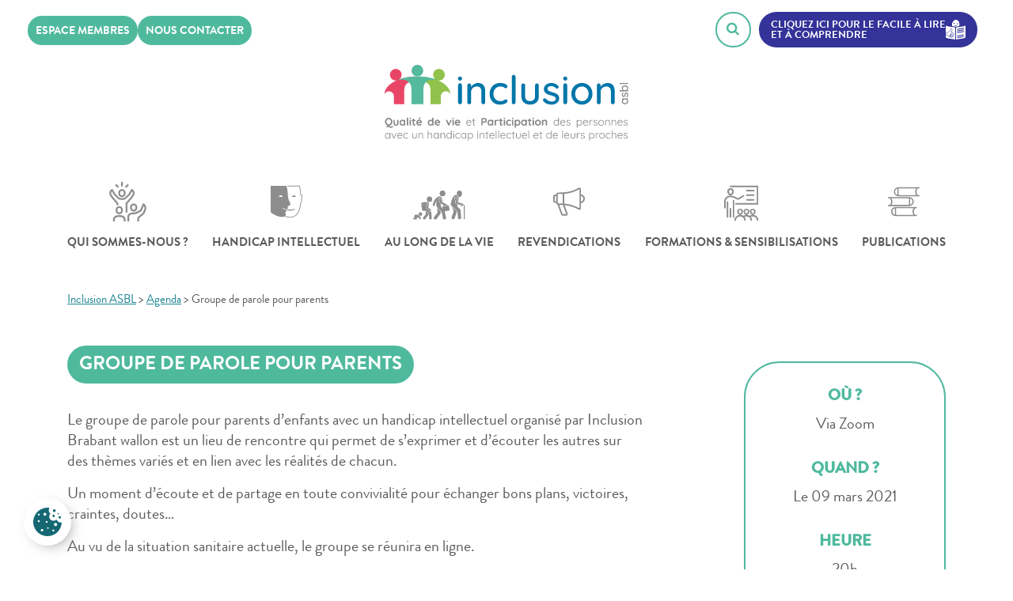

--- FILE ---
content_type: text/html; charset=UTF-8
request_url: https://www.inclusion-asbl.be/agenda/groupe-de-parole-pour-parents-16/
body_size: 67499
content:
<!doctype html>
<html lang="fr-FR">

<head>
	<meta charset="UTF-8">
	<meta name="viewport" content="width=device-width, initial-scale=1">
	<link rel="profile" href="https://gmpg.org/xfn/11">

	
	<!-- Google tag (gtag.js) --> 
	<script type="text/plain" data-cookiecategory="analytics" async src="https://www.googletagmanager.com/gtag/js?id=G-KE40PVPC0N"></script> 
	<script type="text/plain" data-cookiecategory="analytics"> window.dataLayer = window.dataLayer || []; function gtag(){dataLayer.push(arguments);} gtag('js', new Date()); gtag('config', 'G-KE40PVPC0N'); </script>
	
	<script type="text/plain" data-cookiecategory="analytics">
		(function(d, s, id) {
			var js, fjs = d.getElementsByTagName(s)[0];
			if (d.getElementById(id)) return;
			js = d.createElement(s);
			js.id = id;
			js.src = "//connect.facebook.net/fr_FR/all.js#xfbml=1";
			fjs.parentNode.insertBefore(js, fjs);
		}(document, 'script', 'facebook-jssdk'));
	</script>
	<script type="text/plain" data-cookiecategory="analytics">
		! function(d, s, id) {
			var js, fjs = d.getElementsByTagName(s)[0];
			if (!d.getElementById(id)) {
				js = d.createElement(s);
				js.id = id;
				js.src = "//platform.twitter.com/widgets.js";
				fjs.parentNode.insertBefore(js, fjs);
			}
		}(document, "script", "twitter-wjs");
	</script>
	<meta name='robots' content='index, follow, max-image-preview:large, max-snippet:-1, max-video-preview:-1' />

	<!-- This site is optimized with the Yoast SEO plugin v26.7 - https://yoast.com/wordpress/plugins/seo/ -->
	<title>Groupe de parole pour parents - Inclusion Brabant wallon</title>
	<meta name="description" content="Le groupe de parole pour parents organisé par Inclusion BW est un lieu de rencontre qui permet de s’exprimer et d’écouter les autres." />
	<link rel="canonical" href="https://www.inclusion-asbl.be/agenda/groupe-de-parole-pour-parents-16/" />
	<meta property="og:locale" content="fr_FR" />
	<meta property="og:type" content="article" />
	<meta property="og:title" content="Groupe de parole pour parents - Inclusion Brabant wallon" />
	<meta property="og:description" content="Le groupe de parole pour parents organisé par Inclusion BW est un lieu de rencontre qui permet de s’exprimer et d’écouter les autres." />
	<meta property="og:url" content="https://www.inclusion-asbl.be/agenda/groupe-de-parole-pour-parents-16/" />
	<meta property="og:site_name" content="Inclusion ASBL" />
	<meta property="article:modified_time" content="2021-02-08T14:16:25+00:00" />
	<meta name="twitter:card" content="summary_large_image" />
	<meta name="twitter:label1" content="Durée de lecture estimée" />
	<meta name="twitter:data1" content="1 minute" />
	<script type="application/ld+json" class="yoast-schema-graph">{"@context":"https://schema.org","@graph":[{"@type":"WebPage","@id":"https://www.inclusion-asbl.be/agenda/groupe-de-parole-pour-parents-16/","url":"https://www.inclusion-asbl.be/agenda/groupe-de-parole-pour-parents-16/","name":"Groupe de parole pour parents - Inclusion Brabant wallon","isPartOf":{"@id":"https://www.inclusion-asbl.be/#website"},"datePublished":"2021-02-08T14:15:59+00:00","dateModified":"2021-02-08T14:16:25+00:00","description":"Le groupe de parole pour parents organisé par Inclusion BW est un lieu de rencontre qui permet de s’exprimer et d’écouter les autres.","breadcrumb":{"@id":"https://www.inclusion-asbl.be/agenda/groupe-de-parole-pour-parents-16/#breadcrumb"},"inLanguage":"fr-FR","potentialAction":[{"@type":"ReadAction","target":["https://www.inclusion-asbl.be/agenda/groupe-de-parole-pour-parents-16/"]}]},{"@type":"BreadcrumbList","@id":"https://www.inclusion-asbl.be/agenda/groupe-de-parole-pour-parents-16/#breadcrumb","itemListElement":[{"@type":"ListItem","position":1,"name":"Accueil","item":"https://www.inclusion-asbl.be/"},{"@type":"ListItem","position":2,"name":"Agenda","item":"https://www.inclusion-asbl.be/agenda/"},{"@type":"ListItem","position":3,"name":"Groupe de parole pour parents"}]},{"@type":"WebSite","@id":"https://www.inclusion-asbl.be/#website","url":"https://www.inclusion-asbl.be/","name":"Inclusion ASBL","description":"Qualité de vie et participation des personnes avec un handicap intellectuel et de leurs proches","potentialAction":[{"@type":"SearchAction","target":{"@type":"EntryPoint","urlTemplate":"https://www.inclusion-asbl.be/?s={search_term_string}"},"query-input":{"@type":"PropertyValueSpecification","valueRequired":true,"valueName":"search_term_string"}}],"inLanguage":"fr-FR"}]}</script>
	<!-- / Yoast SEO plugin. -->


<link rel='dns-prefetch' href='//fonts.googleapis.com' />
<link rel="alternate" type="application/rss+xml" title="Inclusion ASBL &raquo; Flux" href="https://www.inclusion-asbl.be/feed/" />
<link rel="alternate" type="application/rss+xml" title="Inclusion ASBL &raquo; Flux des commentaires" href="https://www.inclusion-asbl.be/comments/feed/" />
<link rel="alternate" title="oEmbed (JSON)" type="application/json+oembed" href="https://www.inclusion-asbl.be/wp-json/oembed/1.0/embed?url=https%3A%2F%2Fwww.inclusion-asbl.be%2Fagenda%2Fgroupe-de-parole-pour-parents-16%2F" />
<link rel="alternate" title="oEmbed (XML)" type="text/xml+oembed" href="https://www.inclusion-asbl.be/wp-json/oembed/1.0/embed?url=https%3A%2F%2Fwww.inclusion-asbl.be%2Fagenda%2Fgroupe-de-parole-pour-parents-16%2F&#038;format=xml" />
<style id='wp-img-auto-sizes-contain-inline-css' type='text/css'>
img:is([sizes=auto i],[sizes^="auto," i]){contain-intrinsic-size:3000px 1500px}
/*# sourceURL=wp-img-auto-sizes-contain-inline-css */
</style>
<link rel='stylesheet' id='givewp-campaign-blocks-fonts-css' href='https://fonts.googleapis.com/css2?family=Inter%3Awght%40400%3B500%3B600%3B700&#038;display=swap&#038;ver=6.9' type='text/css' media='all' />
<style id='wp-emoji-styles-inline-css' type='text/css'>

	img.wp-smiley, img.emoji {
		display: inline !important;
		border: none !important;
		box-shadow: none !important;
		height: 1em !important;
		width: 1em !important;
		margin: 0 0.07em !important;
		vertical-align: -0.1em !important;
		background: none !important;
		padding: 0 !important;
	}
/*# sourceURL=wp-emoji-styles-inline-css */
</style>
<style id='wp-block-library-inline-css' type='text/css'>
:root{--wp-block-synced-color:#7a00df;--wp-block-synced-color--rgb:122,0,223;--wp-bound-block-color:var(--wp-block-synced-color);--wp-editor-canvas-background:#ddd;--wp-admin-theme-color:#007cba;--wp-admin-theme-color--rgb:0,124,186;--wp-admin-theme-color-darker-10:#006ba1;--wp-admin-theme-color-darker-10--rgb:0,107,160.5;--wp-admin-theme-color-darker-20:#005a87;--wp-admin-theme-color-darker-20--rgb:0,90,135;--wp-admin-border-width-focus:2px}@media (min-resolution:192dpi){:root{--wp-admin-border-width-focus:1.5px}}.wp-element-button{cursor:pointer}:root .has-very-light-gray-background-color{background-color:#eee}:root .has-very-dark-gray-background-color{background-color:#313131}:root .has-very-light-gray-color{color:#eee}:root .has-very-dark-gray-color{color:#313131}:root .has-vivid-green-cyan-to-vivid-cyan-blue-gradient-background{background:linear-gradient(135deg,#00d084,#0693e3)}:root .has-purple-crush-gradient-background{background:linear-gradient(135deg,#34e2e4,#4721fb 50%,#ab1dfe)}:root .has-hazy-dawn-gradient-background{background:linear-gradient(135deg,#faaca8,#dad0ec)}:root .has-subdued-olive-gradient-background{background:linear-gradient(135deg,#fafae1,#67a671)}:root .has-atomic-cream-gradient-background{background:linear-gradient(135deg,#fdd79a,#004a59)}:root .has-nightshade-gradient-background{background:linear-gradient(135deg,#330968,#31cdcf)}:root .has-midnight-gradient-background{background:linear-gradient(135deg,#020381,#2874fc)}:root{--wp--preset--font-size--normal:16px;--wp--preset--font-size--huge:42px}.has-regular-font-size{font-size:1em}.has-larger-font-size{font-size:2.625em}.has-normal-font-size{font-size:var(--wp--preset--font-size--normal)}.has-huge-font-size{font-size:var(--wp--preset--font-size--huge)}.has-text-align-center{text-align:center}.has-text-align-left{text-align:left}.has-text-align-right{text-align:right}.has-fit-text{white-space:nowrap!important}#end-resizable-editor-section{display:none}.aligncenter{clear:both}.items-justified-left{justify-content:flex-start}.items-justified-center{justify-content:center}.items-justified-right{justify-content:flex-end}.items-justified-space-between{justify-content:space-between}.screen-reader-text{border:0;clip-path:inset(50%);height:1px;margin:-1px;overflow:hidden;padding:0;position:absolute;width:1px;word-wrap:normal!important}.screen-reader-text:focus{background-color:#ddd;clip-path:none;color:#444;display:block;font-size:1em;height:auto;left:5px;line-height:normal;padding:15px 23px 14px;text-decoration:none;top:5px;width:auto;z-index:100000}html :where(.has-border-color){border-style:solid}html :where([style*=border-top-color]){border-top-style:solid}html :where([style*=border-right-color]){border-right-style:solid}html :where([style*=border-bottom-color]){border-bottom-style:solid}html :where([style*=border-left-color]){border-left-style:solid}html :where([style*=border-width]){border-style:solid}html :where([style*=border-top-width]){border-top-style:solid}html :where([style*=border-right-width]){border-right-style:solid}html :where([style*=border-bottom-width]){border-bottom-style:solid}html :where([style*=border-left-width]){border-left-style:solid}html :where(img[class*=wp-image-]){height:auto;max-width:100%}:where(figure){margin:0 0 1em}html :where(.is-position-sticky){--wp-admin--admin-bar--position-offset:var(--wp-admin--admin-bar--height,0px)}@media screen and (max-width:600px){html :where(.is-position-sticky){--wp-admin--admin-bar--position-offset:0px}}
/*wp_block_styles_on_demand_placeholder:696f7c9703cd7*/
/*# sourceURL=wp-block-library-inline-css */
</style>
<style id='classic-theme-styles-inline-css' type='text/css'>
/*! This file is auto-generated */
.wp-block-button__link{color:#fff;background-color:#32373c;border-radius:9999px;box-shadow:none;text-decoration:none;padding:calc(.667em + 2px) calc(1.333em + 2px);font-size:1.125em}.wp-block-file__button{background:#32373c;color:#fff;text-decoration:none}
/*# sourceURL=/wp-includes/css/classic-themes.min.css */
</style>
<link rel='stylesheet' id='lws-cookieconsent-css' href='https://www.inclusion-asbl.be/wp-content/plugins/lws-cookie/assets/css/cookieconsent/cookieconsent.css?ver=6.9' type='text/css' media='all' />
<link rel='stylesheet' id='give-styles-css' href='https://www.inclusion-asbl.be/wp-content/plugins/give/build/assets/dist/css/give.css?ver=4.13.2' type='text/css' media='all' />
<link rel='stylesheet' id='give-donation-summary-style-frontend-css' href='https://www.inclusion-asbl.be/wp-content/plugins/give/build/assets/dist/css/give-donation-summary.css?ver=4.13.2' type='text/css' media='all' />
<link rel='stylesheet' id='givewp-design-system-foundation-css' href='https://www.inclusion-asbl.be/wp-content/plugins/give/build/assets/dist/css/design-system/foundation.css?ver=1.2.0' type='text/css' media='all' />
<link rel='stylesheet' id='fancybox-style-css' href='https://www.inclusion-asbl.be/wp-content/themes/inclusion/fancybox/jquery.fancybox.min.css?ver=20151215' type='text/css' media='all' />
<link rel='stylesheet' id='inclusion-style-css' href='https://www.inclusion-asbl.be/wp-content/themes/inclusion/style.css?ver=6.9' type='text/css' media='all' />
<link rel='stylesheet' id='cf7cf-style-css' href='https://www.inclusion-asbl.be/wp-content/plugins/cf7-conditional-fields/style.css?ver=2.6.7' type='text/css' media='all' />
<script type="text/javascript" src="https://www.inclusion-asbl.be/wp-includes/js/jquery/jquery.min.js?ver=3.7.1" id="jquery-core-js"></script>
<script type="text/javascript" src="https://www.inclusion-asbl.be/wp-includes/js/jquery/jquery-migrate.min.js?ver=3.4.1" id="jquery-migrate-js"></script>
<script type="text/javascript" src="https://www.inclusion-asbl.be/wp-includes/js/dist/hooks.min.js?ver=dd5603f07f9220ed27f1" id="wp-hooks-js"></script>
<script type="text/javascript" src="https://www.inclusion-asbl.be/wp-includes/js/dist/i18n.min.js?ver=c26c3dc7bed366793375" id="wp-i18n-js"></script>
<script type="text/javascript" id="wp-i18n-js-after">
/* <![CDATA[ */
wp.i18n.setLocaleData( { 'text direction\u0004ltr': [ 'ltr' ] } );
//# sourceURL=wp-i18n-js-after
/* ]]> */
</script>
<script type="text/javascript" id="give-js-extra">
/* <![CDATA[ */
var give_global_vars = {"ajaxurl":"https://www.inclusion-asbl.be/wp-admin/admin-ajax.php","checkout_nonce":"6e87e0ad07","currency":"EUR","currency_sign":"\u20ac","currency_pos":"after","thousands_separator":".","decimal_separator":",","no_gateway":"Veuillez s\u00e9lectionner votre mode de paiement.","bad_minimum":"Le montant du don minimum pour ce formulaire est de","bad_maximum":"Le montant maximum du don personnalis\u00e9 pour ce formulaire est","general_loading":"Chargement\u2026","purchase_loading":"Veuillez patienter\u2026","textForOverlayScreen":"\u003Ch3\u003EEn cours...\u003C/h3\u003E\u003Cp\u003EThis will only take a second!\u003C/p\u003E","number_decimals":"2","is_test_mode":"","give_version":"4.13.2","magnific_options":{"main_class":"give-modal","close_on_bg_click":false},"form_translation":{"payment-mode":"Veuillez s\u00e9lectionner un moyen de paiement.","give_first":"Veuillez saisir votre pr\u00e9nom.","give_last":"Veuillez saisir votre nom.","give_email":"Veuillez saisir une adresse de messagerie valide.","give_user_login":"Identifiant ou adresse de messagerie non valide.","give_user_pass":"Saisir un mot de passe.","give_user_pass_confirm":"Confirmer le mot de passe.","give_agree_to_terms":"Vous devez \u00eatre d\u2019accord avec les termes et conditions."},"confirm_email_sent_message":"Veuillez v\u00e9rifier votre e-mail et cliquer sur le lien pour acc\u00e9der \u00e0 votre historique complet de dons.","ajax_vars":{"ajaxurl":"https://www.inclusion-asbl.be/wp-admin/admin-ajax.php","ajaxNonce":"3bd04ae1bf","loading":"En cours de chargement","select_option":"Veuillez s\u00e9lectionner une option","default_gateway":"stripe","permalinks":"1","number_decimals":2},"cookie_hash":"3e20e0e41079693a9d8fbf16a96b45b2","session_nonce_cookie_name":"wp-give_session_reset_nonce_3e20e0e41079693a9d8fbf16a96b45b2","session_cookie_name":"wp-give_session_3e20e0e41079693a9d8fbf16a96b45b2","delete_session_nonce_cookie":"0"};
var giveApiSettings = {"root":"https://www.inclusion-asbl.be/wp-json/give-api/v2/","rest_base":"give-api/v2"};
//# sourceURL=give-js-extra
/* ]]> */
</script>
<script type="text/javascript" id="give-js-translations">
/* <![CDATA[ */
( function( domain, translations ) {
	var localeData = translations.locale_data[ domain ] || translations.locale_data.messages;
	localeData[""].domain = domain;
	wp.i18n.setLocaleData( localeData, domain );
} )( "give", {"translation-revision-date":"2025-12-08 20:33:40+0000","generator":"GlotPress\/4.0.3","domain":"messages","locale_data":{"messages":{"":{"domain":"messages","plural-forms":"nplurals=2; plural=n > 1;","lang":"fr"},"Dismiss this notice.":["Supprimer ce message."]}},"comment":{"reference":"build\/assets\/dist\/js\/give.js"}} );
//# sourceURL=give-js-translations
/* ]]> */
</script>
<script type="text/javascript" src="https://www.inclusion-asbl.be/wp-content/plugins/give/build/assets/dist/js/give.js?ver=8540f4f50a2032d9c5b5" id="give-js"></script>
<script type="text/javascript" src="https://www.inclusion-asbl.be/wp-content/themes/inclusion/fancybox/jquery.fancybox.min.js?ver=20151215" id="fancybox-js-js"></script>
<link rel="https://api.w.org/" href="https://www.inclusion-asbl.be/wp-json/" /><link rel="EditURI" type="application/rsd+xml" title="RSD" href="https://www.inclusion-asbl.be/xmlrpc.php?rsd" />
<meta name="generator" content="WordPress 6.9" />
<link rel='shortlink' href='https://www.inclusion-asbl.be/?p=5120' />
<script type="text/javascript">
(function(url){
	if(/(?:Chrome\/26\.0\.1410\.63 Safari\/537\.31|WordfenceTestMonBot)/.test(navigator.userAgent)){ return; }
	var addEvent = function(evt, handler) {
		if (window.addEventListener) {
			document.addEventListener(evt, handler, false);
		} else if (window.attachEvent) {
			document.attachEvent('on' + evt, handler);
		}
	};
	var removeEvent = function(evt, handler) {
		if (window.removeEventListener) {
			document.removeEventListener(evt, handler, false);
		} else if (window.detachEvent) {
			document.detachEvent('on' + evt, handler);
		}
	};
	var evts = 'contextmenu dblclick drag dragend dragenter dragleave dragover dragstart drop keydown keypress keyup mousedown mousemove mouseout mouseover mouseup mousewheel scroll'.split(' ');
	var logHuman = function() {
		if (window.wfLogHumanRan) { return; }
		window.wfLogHumanRan = true;
		var wfscr = document.createElement('script');
		wfscr.type = 'text/javascript';
		wfscr.async = true;
		wfscr.src = url + '&r=' + Math.random();
		(document.getElementsByTagName('head')[0]||document.getElementsByTagName('body')[0]).appendChild(wfscr);
		for (var i = 0; i < evts.length; i++) {
			removeEvent(evts[i], logHuman);
		}
	};
	for (var i = 0; i < evts.length; i++) {
		addEvent(evts[i], logHuman);
	}
})('//www.inclusion-asbl.be/?wordfence_lh=1&hid=C3829ED17317A01C9614EDCCC2B1394A');
</script><meta name="generator" content="Give v4.13.2" />
<style type="text/css">.recentcomments a{display:inline !important;padding:0 !important;margin:0 !important;}</style><link rel="icon" href="https://www.inclusion-asbl.be/wp-content/uploads/2018/09/cropped-favicon-inclusion-asbl-1-1-32x32.png" sizes="32x32" />
<link rel="icon" href="https://www.inclusion-asbl.be/wp-content/uploads/2018/09/cropped-favicon-inclusion-asbl-1-1-192x192.png" sizes="192x192" />
<link rel="apple-touch-icon" href="https://www.inclusion-asbl.be/wp-content/uploads/2018/09/cropped-favicon-inclusion-asbl-1-1-180x180.png" />
<meta name="msapplication-TileImage" content="https://www.inclusion-asbl.be/wp-content/uploads/2018/09/cropped-favicon-inclusion-asbl-1-1-270x270.png" />
<noscript><style id="rocket-lazyload-nojs-css">.rll-youtube-player, [data-lazy-src]{display:none !important;}</style></noscript><meta name="generator" content="WP Rocket 3.20.3" data-wpr-features="wpr_lazyload_iframes wpr_desktop" /></head>

<body data-rsssl=1 class="wp-singular agenda-template-default single single-agenda postid-5120 wp-theme-inclusion no-sidebar">
		<div data-rocket-location-hash="29ccf98f054896b6f93ec33686d41ce1" id="fb-root"></div>
	<svg xmlns="http://www.w3.org/2000/svg" width="0" height="0" display="none">
	
	<symbol id="icon-hands" viewBox="0 0 367 477"><title>Main</title><path class="cls-1" d="M818.83,122.12a15.4,15.4,0,0,0-4.6.7v-9.3a15.42,15.42,0,0,0-15.4-15.4,15.25,15.25,0,0,0-5.3.94,15.4,15.4,0,0,0-29.39,0,15.41,15.41,0,0,0-20.71,14.46v35.94a16.77,16.77,0,0,0-9.17-2.49c-6.27.11-10.83,4.41-10.83,10.23v56.08a55.4,55.4,0,1,0,110.8,0V137.52A15.42,15.42,0,0,0,818.83,122.12Zm-40,135.75a44.65,44.65,0,0,1-44.6-44.59v-55.5h.22a6.29,6.29,0,0,1,4.72,2c2.55,2.5,4.26,7.26,4.26,11.84v26.06a5.4,5.4,0,1,0,10.8,0V171.6c0-.45,0-.9,0-1.34a5.78,5.78,0,0,0,0-.58V113.52a4.6,4.6,0,1,1,9.2,0V173.9a5.4,5.4,0,0,0,10.8,0V103.66a4.6,4.6,0,1,1,9.2,0V173.9a5.4,5.4,0,0,0,10.8,0V113.52a4.6,4.6,0,1,1,9.2,0V173.9a5.4,5.4,0,0,0,10.8,0V137.52a4.6,4.6,0,1,1,9.2,0v75.76A44.65,44.65,0,0,1,778.83,257.87Z" transform="translate(-723.43 -88.26)"/></symbol>
	
	<symbol id="icon-user" viewBox="0 0 14 18"><title>User</title><path class="cls-1" d="M14.59,11.68a5.35,5.35,0,0,0,1.66-4V6.29a5,5,0,1,0-10,0V7.71a5.35,5.35,0,0,0,1.66,4c-2,.76-3.66,2.05-3.66,3.32v2a2,2,0,0,0,2,2h10a2,2,0,0,0,2-2V15C18.25,13.73,16.57,12.44,14.59,11.68ZM8.25,6.29a3,3,0,1,1,6,0V7.71a3,3,0,1,1-6,0Zm8,10.71h-10V15.09C6.46,14.52,9,13,11.25,13s4.79,1.52,5,2Z" transform="translate(-4.25 -1)"/></symbol>
	
	<symbol id="icon-livres" viewBox="0 0 49.36 38.77"><title>Livres</title><path class="cls-1" d="M12.68,5.66H1.25a.85.85,0,0,0-.85.85V41.86a.85.85,0,0,0,.85.84H12.68a.85.85,0,0,0,.85-.84V6.51A.85.85,0,0,0,12.68,5.66ZM11.83,41H2.1V7.36h9.73Z" transform="translate(-0.4 -4.8)"/><path class="cls-1" d="M4.92,15.78H9a.85.85,0,0,0,.85-.85V11.52A.85.85,0,0,0,9,10.67H4.92a.85.85,0,0,0-.85.85v3.41A.85.85,0,0,0,4.92,15.78Zm.85-3.41H8.16v1.71H5.77Z" transform="translate(-0.4 -4.8)"/><path class="cls-1" d="M4.92,33.46H9a.85.85,0,1,0,0-1.7H4.92a.85.85,0,1,0,0,1.7Z" transform="translate(-0.4 -4.8)"/><path class="cls-1" d="M4.92,36.67H9A.85.85,0,0,0,9,35H4.92a.85.85,0,0,0,0,1.7Z" transform="translate(-0.4 -4.8)"/><path class="cls-1" d="M21,15.78h4.09a.85.85,0,0,0,.85-.85V11.52a.85.85,0,0,0-.85-.85H21a.85.85,0,0,0-.84.85v3.41A.85.85,0,0,0,21,15.78Zm.85-3.41H24.2v1.71H21.81Z" transform="translate(-0.4 -4.8)"/><path class="cls-1" d="M21,33.46h4.09a.85.85,0,0,0,0-1.7H21a.85.85,0,0,0,0,1.7Z" transform="translate(-0.4 -4.8)"/><path class="cls-1" d="M21,36.67h4.09a.85.85,0,1,0,0-1.7H21a.85.85,0,0,0,0,1.7Z" transform="translate(-0.4 -4.8)"/><path class="cls-1" d="M49.74,39.71,41.1,5.44a.86.86,0,0,0-.39-.52.84.84,0,0,0-.64-.1L29.57,7.47v-1a.85.85,0,0,0-.85-.85H17.29a.85.85,0,0,0-.84.85V41.86a.85.85,0,0,0,.84.84H28.72a.85.85,0,0,0,.85-.84V13.42L37,42.92a.87.87,0,0,0,.39.53.93.93,0,0,0,.43.12.76.76,0,0,0,.21,0l11.08-2.79A.86.86,0,0,0,49.74,39.71ZM27.87,41H18.14V7.36h9.73Zm10.58.67L30.22,9.05l9.44-2.37,8.22,32.63Z" transform="translate(-0.4 -4.8)"/><path class="cls-1" d="M39.51,15.14a.89.89,0,0,0,.09-.64l-.83-3.3a.86.86,0,0,0-.39-.52.85.85,0,0,0-.64-.1l-4,1a.86.86,0,0,0-.52.39.84.84,0,0,0-.1.64L34,15.92a.84.84,0,0,0,.82.64.76.76,0,0,0,.21,0l4-1A.84.84,0,0,0,39.51,15.14Zm-4.08-.46L35,13l2.32-.58.42,1.65Z" transform="translate(-0.4 -4.8)"/><path class="cls-1" d="M38.31,33.06a.85.85,0,0,0,.82.64l.21,0,4-1a.86.86,0,0,0,.62-1,.84.84,0,0,0-1-.61l-4,1A.84.84,0,0,0,38.31,33.06Z" transform="translate(-0.4 -4.8)"/><path class="cls-1" d="M39.71,35.14a.85.85,0,0,0,.21,1.68l.2,0,4-1a.85.85,0,0,0,.62-1,.87.87,0,0,0-1-.62Z" transform="translate(-0.4 -4.8)"/></symbol>
	
	<symbol id="icon-pictures" viewBox="0 0 49.35 35.94"><title>Pictures</title><g><path class="cls-1" d="M25,17.15A10.39,10.39,0,1,0,35.39,27.54,10.4,10.4,0,0,0,25,17.15ZM25,34.9a7.36,7.36,0,1,1,7.36-7.36A7.37,7.37,0,0,1,25,34.9Z" transform="translate(-0.32 -7.06)"/><path class="cls-1" d="M44,12.08H34.93L33,8.61a3,3,0,0,0-2.61-1.55H19.57A3,3,0,0,0,17,8.61l-1.89,3.47H6A5.67,5.67,0,0,0,.32,17.74v19.6A5.67,5.67,0,0,0,6,43H44a5.67,5.67,0,0,0,5.66-5.66V17.74A5.67,5.67,0,0,0,44,12.08Zm2.63,25.26A2.63,2.63,0,0,1,44,40H6a2.63,2.63,0,0,1-2.63-2.63V17.74A2.64,2.64,0,0,1,6,15.1H16.87l2.73-5H30.4l2.73,5H44a2.64,2.64,0,0,1,2.63,2.64Z" transform="translate(-0.32 -7.06)"/><rect class="cls-1" x="37.99" y="10.42" width="5.81" height="4.22" rx="0.52" ry="0.52"/></g></symbol>
	
	<symbol id="icon-envelope" viewBox="0 0 49.35 35.94"><title>Envelope</title><path class="cls-1" d="M47.19,9.5H2.81A2.12,2.12,0,0,0,.69,11.63V38.37A2.12,2.12,0,0,0,2.81,40.5H47.19a2.12,2.12,0,0,0,2.12-2.13V11.63A2.12,2.12,0,0,0,47.19,9.5ZM20.7,30.33a6.29,6.29,0,0,0,8.6,0l2-1.88L44.57,38H5.38l13.28-9.58Zm1.36-1.46L4.17,12.08H45.83L27.94,28.87A4.3,4.3,0,0,1,22.06,28.87ZM17.18,27,3,37.25l-.15.12V13.59Zm30,10.39L47,37.25,32.79,27.05,47.14,13.59V37.41Z" transform="translate(-0.69 -9.5)"/></symbol>
	
	<symbol id="icon-agenda" viewBox="0 0 40.77 38.23"><title>Agenda</title><path class="cls-1" d="M41.4,10.42H38V7A1.09,1.09,0,0,0,37,5.88H33.67A1.09,1.09,0,0,0,32.58,7v3.45H17.42V7a1.09,1.09,0,0,0-1.09-1.09H13.05A1.09,1.09,0,0,0,12,7v3.45H8.6a4.14,4.14,0,0,0-4,4.27V39.85a4.14,4.14,0,0,0,4,4.27H41.4a4.14,4.14,0,0,0,4-4.27V14.69A4.14,4.14,0,0,0,41.4,10.42Zm1.81,9.7V39.85a2,2,0,0,1-1.81,2.09H8.6a2,2,0,0,1-1.81-2.09V20.12ZM14.13,15V8.06h1.11V15Zm20.63,0V8.06h1.11V15ZM13.05,17.13h3.28A1.09,1.09,0,0,0,17.42,16V12.59H32.58V16a1.09,1.09,0,0,0,1.09,1.09H37A1.09,1.09,0,0,0,38,16V12.59H41.4a2,2,0,0,1,1.81,2.1V18H6.79V14.69a2,2,0,0,1,1.81-2.1H12V16A1.09,1.09,0,0,0,13.05,17.13Z" transform="translate(-4.61 -5.88)"/><path class="cls-1" d="M11.9,28.56a2.81,2.81,0,1,0-2.81-2.8A2.8,2.8,0,0,0,11.9,28.56Zm-.63-2.8a.63.63,0,1,1,.63.63A.63.63,0,0,1,11.27,25.76Z" transform="translate(-4.61 -5.88)"/><path class="cls-1" d="M20.63,28.56a2.81,2.81,0,1,0-2.8-2.8A2.8,2.8,0,0,0,20.63,28.56ZM20,25.76a.63.63,0,0,1,.63-.63.63.63,0,1,1,0,1.26A.63.63,0,0,1,20,25.76Z" transform="translate(-4.61 -5.88)"/><path class="cls-1" d="M29.37,28.56a2.81,2.81,0,1,0-2.81-2.8A2.8,2.8,0,0,0,29.37,28.56Zm-.63-2.8a.63.63,0,0,1,.63-.63.63.63,0,1,1,0,1.26A.63.63,0,0,1,28.74,25.76Z" transform="translate(-4.61 -5.88)"/><path class="cls-1" d="M38.1,28.56a2.81,2.81,0,1,0-2.81-2.8A2.8,2.8,0,0,0,38.1,28.56Zm-.63-2.8a.63.63,0,1,1,.63.63A.63.63,0,0,1,37.47,25.76Z" transform="translate(-4.61 -5.88)"/><path class="cls-1" d="M11.9,34.71A2.81,2.81,0,1,0,9.09,31.9,2.81,2.81,0,0,0,11.9,34.71Zm-.63-2.81a.63.63,0,0,1,1.26,0,.63.63,0,0,1-1.26,0Z" transform="translate(-4.61 -5.88)"/><path class="cls-1" d="M20.63,34.71a2.81,2.81,0,1,0-2.8-2.81A2.81,2.81,0,0,0,20.63,34.71ZM20,31.9a.64.64,0,0,1,.63-.63.63.63,0,0,1,.63.63.63.63,0,0,1-.63.63A.63.63,0,0,1,20,31.9Z" transform="translate(-4.61 -5.88)"/><path class="cls-1" d="M29.37,34.71a2.81,2.81,0,1,0-2.81-2.81A2.81,2.81,0,0,0,29.37,34.71Zm-.63-2.81a.63.63,0,0,1,.63-.63.64.64,0,0,1,.63.63.63.63,0,0,1-.63.63A.63.63,0,0,1,28.74,31.9Z" transform="translate(-4.61 -5.88)"/><path class="cls-1" d="M38.1,34.71a2.81,2.81,0,1,0-2.81-2.81A2.81,2.81,0,0,0,38.1,34.71Zm-.63-2.81a.63.63,0,1,1,1.26,0,.63.63,0,0,1-1.26,0Z" transform="translate(-4.61 -5.88)"/><path class="cls-1" d="M11.9,40.86a2.81,2.81,0,1,0-2.81-2.81A2.81,2.81,0,0,0,11.9,40.86Zm-.63-2.81a.63.63,0,1,1,.63.63A.63.63,0,0,1,11.27,38.05Z" transform="translate(-4.61 -5.88)"/><path class="cls-1" d="M20.63,40.86a2.81,2.81,0,1,0-2.8-2.81A2.81,2.81,0,0,0,20.63,40.86ZM20,38.05a.63.63,0,0,1,.63-.63.63.63,0,0,1,0,1.26A.63.63,0,0,1,20,38.05Z" transform="translate(-4.61 -5.88)"/><path class="cls-1" d="M29.37,40.86a2.81,2.81,0,1,0-2.81-2.81A2.81,2.81,0,0,0,29.37,40.86Zm-.63-2.81a.63.63,0,0,1,.63-.63.63.63,0,1,1,0,1.26A.63.63,0,0,1,28.74,38.05Z" transform="translate(-4.61 -5.88)"/><path class="cls-1" d="M38.1,40.86a2.81,2.81,0,1,0-2.81-2.81A2.81,2.81,0,0,0,38.1,40.86Zm-.63-2.81a.63.63,0,1,1,.63.63A.63.63,0,0,1,37.47,38.05Z" transform="translate(-4.61 -5.88)"/></symbol>
	
	<symbol id="icon-formations" viewBox="0 0 40.77 38.23"><title>Formations</title><path class="cls-1" d="M12.13,15.69C14.19,15.69,16,13,16,10.83a3.89,3.89,0,1,0-7.78,0C8.24,13,10.07,15.69,12.13,15.69Zm-2-4.86a2,2,0,1,1,4.08,0c0,1.27-1.18,3-2,3S10.09,12.1,10.09,10.83Z" transform="translate(-4.48 -3.91)"/><path class="cls-1" d="M11.46,17.65H12.8A9.84,9.84,0,0,1,18,19.46,6.33,6.33,0,0,0,21.1,20.7c1.24,0,4.79-2.4,6.8-3.82a.93.93,0,1,0-1.07-1.51,29.11,29.11,0,0,1-5.76,3.48A4.36,4.36,0,0,1,19.12,18l-.24-.15A11.43,11.43,0,0,0,12.8,15.8H11.46a7,7,0,0,0-7,7v7.47a.92.92,0,0,0,1.84,0V22.78A5.14,5.14,0,0,1,11.46,17.65Z" transform="translate(-4.48 -3.91)"/><path class="cls-1" d="M8.53,22.75a.93.93,0,0,0-.93.92V41.22a.93.93,0,1,0,1.85,0V23.67A.92.92,0,0,0,8.53,22.75Z" transform="translate(-4.48 -3.91)"/><path class="cls-1" d="M15.73,20.86a.92.92,0,0,0-.92.92V41.22a.93.93,0,1,0,1.85,0V21.78A.93.93,0,0,0,15.73,20.86Z" transform="translate(-4.48 -3.91)"/><path class="cls-1" d="M12.13,30.59a.93.93,0,0,0-.92.93v9.7a.92.92,0,1,0,1.84,0v-9.7A.93.93,0,0,0,12.13,30.59Z" transform="translate(-4.48 -3.91)"/><path class="cls-1" d="M44.6,3.91H12.22a.92.92,0,0,0,0,1.84H43.68v19H18.53a.93.93,0,0,0,0,1.85H44.6a.93.93,0,0,0,.93-.93V4.83A.93.93,0,0,0,44.6,3.91Z" transform="translate(-4.48 -3.91)"/><path class="cls-1" d="M31.61,16.18h8.32a.93.93,0,0,0,0-1.85H31.61a.93.93,0,0,0,0,1.85Z" transform="translate(-4.48 -3.91)"/><path class="cls-1" d="M31.61,10.6h8.32a.92.92,0,1,0,0-1.84H31.61a.92.92,0,1,0,0,1.84Z" transform="translate(-4.48 -3.91)"/><path class="cls-1" d="M31.61,21.76h8.32a.93.93,0,0,0,0-1.85H31.61a.93.93,0,0,0,0,1.85Z" transform="translate(-4.48 -3.91)"/><path class="cls-1" d="M39.53,39a4.85,4.85,0,0,0,2.72-4.21,3.51,3.51,0,0,0-7,0A4.85,4.85,0,0,0,38,39a6.13,6.13,0,0,0-3,.89A6.13,6.13,0,0,0,32,39a4.85,4.85,0,0,0,2.72-4.21,3.51,3.51,0,0,0-7,0A4.85,4.85,0,0,0,30.4,39a6.13,6.13,0,0,0-3,.89,6.13,6.13,0,0,0-3-.89,4.85,4.85,0,0,0,2.72-4.21,3.51,3.51,0,0,0-7,0A4.85,4.85,0,0,0,22.84,39a6.22,6.22,0,0,0-6,6.13,1,1,0,0,0,.27.66.91.91,0,0,0,.65.27h0a.86.86,0,0,0,.63-.27.88.88,0,0,0,.29-.64A4.36,4.36,0,0,1,23,40.87h1.17a4.37,4.37,0,0,1,4.35,4.31.92.92,0,0,0,.92.91h0a.91.91,0,0,0,.91-.93,6.1,6.1,0,0,0-1.48-3.95,4.17,4.17,0,0,1,1.68-.34h1.17a4.36,4.36,0,0,1,4.35,4.31.92.92,0,1,0,1.84,0,6.1,6.1,0,0,0-1.48-3.95,4.21,4.21,0,0,1,1.68-.34h1.17a4.36,4.36,0,0,1,4.35,4.31.88.88,0,0,0,.93.91.93.93,0,0,0,.92-.93A6.21,6.21,0,0,0,39.53,39Zm-2.44-4.21a1.66,1.66,0,1,1,3.31,0c0,1.1-1,2.5-1.65,2.5S37.09,35.92,37.09,34.82Zm-7.56,0a1.66,1.66,0,1,1,3.31,0c0,1.1-1,2.5-1.65,2.5S29.53,35.92,29.53,34.82Zm-7.56,0a1.66,1.66,0,1,1,3.31,0c0,1.1-1,2.5-1.66,2.5S22,35.92,22,34.82Z" transform="translate(-4.48 -3.91)"/></symbol>
	
	<symbol id="icon-s3a" viewBox="0 0 271.95 274.09"><title>s3a</title><path class="cls-1" d="M275.38,80c-2.21-1.74-5.18-2.39-8.87-1.93-.08-4.93-.1-12.71-.1-12.85s-.2-9.93-.82-19.9a166.58,166.58,0,0,0-7.75-38l-.68-2.06H153.33a3,3,0,0,0,0,6H252.8a162.42,162.42,0,0,1,6.81,34.44c.6,9.83.8,19.54.8,19.58,0,.56,0,13.69.21,16.61l.21,3.71,3.58-1c2.41-.66,5.62-1.18,7.26.11,2.08,1.63,1.93,6.33,1.83,9.44,0,.72-.05,1.38-.05,2,0,3.16-1,9.18-1.91,15-.86,5.3-1.67,10.3-1.82,13.51v.18c0,1.74.17,4,.33,6.48.26,4.07.62,9.64.21,11.65l-.13.66c-1.31,6.76-2.95,9.36-5.59,9L261.1,152v3.47c0,.63-.47,63.12-34.2,96.66-14.12,14.05-32.23,21.16-53.87,21.16h-.77c-14.48,0-27.53-3.23-38.82-9.61.3-.4.59-.8.87-1.23A18.83,18.83,0,0,0,137,249.6s.16-3.07-3.48-15.61c-.72-2.81,1.54-4.43,4.47-5.52,6.66-2.49,9.85-10.68-.06-15.31,0,0-21-8.81-35.59-18.13,0,0,27.17,9.1,44.36,9.1,2.14,0,7.74.75,8.95-5.94.5-3.52-2.67-9.87-2.67-14.9,0,0-.85-2.66,4.85-3.33.83-.1,33.75-3.35,10-41.14,0,0-11.81-18.76-12.95-59.37,0-10.32-1.68-43.25-12.53-73.86L7.6,5.67V231.54c24.21,24.06,81.76,52.8,118.29,38.16a16.14,16.14,0,0,0,3.2-1.78,3.14,3.14,0,0,0,.82.71c12.33,7.1,26.58,10.7,42.32,10.7h.83c23.26,0,42.8-7.71,58.09-22.92,31.62-31.47,35.43-84.83,35.89-98,6.58-1.36,8.28-10.11,9-13.71l.12-.61c.57-2.79.23-8.1-.1-13.23-.16-2.32-.3-4.5-.32-6.08.14-2.89.95-7.89,1.74-12.73,1-6.06,2-12.32,2-16,0-.52,0-1.12,0-1.77C279.63,90,279.84,83.49,275.38,80ZM78.1,100.54c-3.25.45-1.94-2.11.43-4.9,4.51-5.3,23.25-17.88,31,3.64,1.11,3.1,1.25,4.68-.76,4.12A65.41,65.41,0,0,0,78.1,100.54Z" transform="translate(-7.6 -5.25)"/><path class="cls-1" d="M173.62,210.36c-10.13,0-27-2.41-40.62-6.24-2.78-.7-4.08,2.37-1.66,3.77,6,3.27,24.59,12.16,42.52,12.16,21.21,0,35.24-7.58,41.92-12.67,1.14-.86,1.44-1.74.91-2.9-.59-1-1.53-1.1-3.2-.47C194.46,211.24,175,210.36,173.62,210.36Z" transform="translate(-7.6 -5.25)"/><path class="cls-1" d="M191.9,102.2a65.27,65.27,0,0,1,30.77.4c2.05.39,1.78-1.16.43-4.17-9.42-20.83-27.09-6.8-31.16-1.15C189.8,100.24,188.69,102.9,191.9,102.2Z" transform="translate(-7.6 -5.25)"/></symbol>
	
	<symbol id="icon-home" viewBox="0 0 49 45.55"><title>Home</title><path class="cls-1" d="M48.85,22.57,26.31,2.71a1.95,1.95,0,0,0-2.56,0L1.15,22.8a1.93,1.93,0,0,0,1.28,3.38H7.92V45.83a2,2,0,0,0,.57,1.38,1.93,1.93,0,0,0,1.37.56h9.68a1.93,1.93,0,0,0,1.94-1.93V31.31h7.26V45.84a1.93,1.93,0,0,0,1.93,1.93h9.8a1.93,1.93,0,0,0,1.94-1.93V26h5.15a1.94,1.94,0,0,0,1.28-3.39ZM30,29.14H20.23a.92.92,0,0,0-.92.92V45.6h-9.2V24.92A.92.92,0,0,0,9.18,24H3.07L25,4.48l21.89,19.3H41.16a.92.92,0,0,0-.92.92V45.6H30.93V30.06A.93.93,0,0,0,30,29.14Z" transform="translate(-0.5 -2.23)"/></symbol>
	<symbol id="icon-actu" viewBox="-20.674 -17.394 522 419"><title>Actualités</title><path fill="#0B424C" d="M412.211,388.992H54.139v-0.198c-0.523,0.013-1.052,0.02-1.582,0.02C32.929,388.813,0,379.325,0,315.776V74.816h86.164V0h399.092l-0.017,325.992c-0.039,0.65-1.045,16.094-10.537,31.461C465.814,371.841,447.76,388.992,412.211,388.992L412.211,388.992z M92.647,368.992h319.564c21.138,0,36.438-7.418,45.474-22.048c6.254-10.126,7.425-20.364,7.57-21.923V20H106.164v295.776C106.164,338.548,101.461,356.555,92.647,368.992L92.647,368.992z M20,94.816v220.959c0,53.038,24.505,53.038,32.557,53.038c11.448,0,19.713-4.476,25.268-13.683c5.456-9.042,8.339-22.651,8.339-39.355V94.816H20L20,94.816z"/><path fill="#0B424C" d="M257.812,290.122h-93.468c-11.028,0-20-8.972-20-20v-97.497c0-11.028,8.972-20,20-20h93.468c11.028,0,20,8.972,20,20v97.497C277.812,281.149,268.84,290.122,257.812,290.122L257.812,290.122z M164.344,172.625v97.497h93.47l-0.002-97.497H164.344L164.344,172.625z"/><path fill="#0B424C" d="M417.827,172.625h-97.481c-5.523,0-10-4.477-10-10s4.477-10,10-10h97.481c5.523,0,10,4.477,10,10S423.35,172.625,417.827,172.625L417.827,172.625z"/><path fill="#0B424C" d="M417.827,231.373h-97.481c-5.523,0-10-4.477-10-10s4.477-10,10-10h97.481c5.523,0,10,4.477,10,10S423.35,231.373,417.827,231.373L417.827,231.373z"/><path fill="#0B424C" d="M371.597,290.122h-51.251c-5.523,0-10-4.477-10-10s4.477-10,10-10h51.251c5.523,0,10,4.477,10,10S377.12,290.122,371.597,290.122L371.597,290.122z"/><path fill="#0B424C" d="M417.827,99.449H154.344c-5.523,0-10-4.477-10-10s4.477-10,10-10h263.482c5.523,0,10,4.477,10,10S423.35,99.449,417.827,99.449L417.827,99.449z"/></symbol>
	
	<symbol id="icon-work" viewBox="0 0 42.21 49.17"><title>Work</title><path class="cls-1" d="M45.19,31.68c0-.76-.44-1.66-5.43-3.48a30.77,30.77,0,0,0-6-1.71l-1.36,0-.47-.57c0-.19,0-.35.05-.49a4.4,4.4,0,0,0,2-2.92c.08-.64.15-1.28.23-1.92a1.91,1.91,0,0,0,1.74-1.69l.51-4.75A1.86,1.86,0,0,0,36,12.71a1.92,1.92,0,0,0-.82-.59c.06-.53.13-1.07.19-1.64,0-.11,0-.25,0-.41.16-1.57.48-4.83-2.1-7.06C29.32-.77,20.9-.78,16.94,3c-2.62,2.25-2.29,5.52-2.13,7.11,0,.15,0,.28,0,.44L15,12.12a1.92,1.92,0,0,0-.82.59,1.89,1.89,0,0,0-.42,1.39l.51,4.74a1.92,1.92,0,0,0,1.74,1.7c.08.64.15,1.27.23,1.89a4.44,4.44,0,0,0,2,2.95c0,.13,0,.29,0,.46l-.49.6-1.51,0a30,30,0,0,0-6.06,1.71c-5,1.83-5.43,2.73-5.43,3.47L3.65,46.52v.07a3.26,3.26,0,0,0,3.27,3.24H43.09a3.26,3.26,0,0,0,3.27-3.26Zm-21.1,2.06-3.61-7.49,2.27,1.06,5.67,0v-2H23.25l-4.28-2a2,2,0,0,1-.68-1.12c-.13-1-.25-2-.38-3.07l-.24-2.09L16.3,18.44l-.47-4.36,1.57.83-.54-4.57c0-.12,0-.27-.05-.47-.13-1.33-.37-3.79,1.48-5.39,3.19-3,10.46-3,13.67,0,1.82,1.57,1.57,4,1.44,5.36,0,.18,0,.34,0,.43-.1.86-.2,1.72-.31,2.59l-.24,2,1.57-.82-.46,4.36-1.38-1.39-.24,2.09c-.12,1-.25,2.05-.38,3.12a2.9,2.9,0,0,1-1.44,1.68l-.4.25-.07.46c0,.27-.08.67-.13,1.24L26.1,33.74Zm-5-5.69,3.15,6.53L19.2,38.16,19,28.23Zm4.55,8.77L24,35.76h2l.34,1.06Zm.5,2.24h1.68l.86,8.75H23.3Zm3.77-4.47,3.16-6.54.15.18L31,38.16Zm16.42,12a1.23,1.23,0,0,1-1.25,1.19H28.72l-.86-8.75h1.23l3.77,4.4.38-15h.46c1.15,0,8.39,2.45,9.49,3.48ZM22.13,39.06l-.86,8.75H6.91a1.23,1.23,0,0,1-1.25-1.17L6.81,32c1.1-1,8.36-3.48,9.52-3.48l.61,0,.38,15,3.77-4.4Z" transform="translate(-3.64 -0.17)"/></symbol>
		
	<symbol id="icon-qui" viewBox="0 0 41.08 44"><title>Qui-sommes nous ?</title><path class="cls-1" d="M20.71,34.83h-2V24.46l6.18-7.21,1.74-2.92a3.55,3.55,0,0,0-.25-2.46,2.67,2.67,0,0,0-.37-.6l-2.6,4.27-4,4a5.38,5.38,0,0,1-3.59,1.29H13.59a5.38,5.38,0,0,1-3.6-1.3L5.85,15.35,3.4,11.27a3,3,0,0,0-.36.59,3.64,3.64,0,0,0-.26,2.47l1.74,2.92,6.19,7.21v2.37h-2V25.2L2.85,18.35,1,15.14A5.53,5.53,0,0,1,1.22,11,3.87,3.87,0,0,1,3.39,8.88l.76-.25L7.5,14.21l3.91,3.92a3.6,3.6,0,0,0,2.18.7h2.23A3.61,3.61,0,0,0,18,18.14l3.92-3.93,3.35-5.58.76.25A3.85,3.85,0,0,1,28.19,11a5.48,5.48,0,0,1,.27,4.12l-.07.14-1.92,3.2L20.71,25.2Z" transform="translate(-0.67 -0.83)"/><path class="cls-1" d="M14.71,17.85a3.92,3.92,0,0,1-4-4v-1a3.92,3.92,0,0,1,4-4,3.92,3.92,0,0,1,4,4v1A3.92,3.92,0,0,1,14.71,17.85Zm0-7a1.92,1.92,0,0,0-2,2v1a1.92,1.92,0,0,0,2,2,1.92,1.92,0,0,0,2-2v-1A1.92,1.92,0,0,0,14.71,10.83Z" transform="translate(-0.67 -0.83)"/><path class="cls-1" d="M27.71,33.85a3.92,3.92,0,0,1-4-4v-1a4,4,0,1,1,8,0v1A3.92,3.92,0,0,1,27.71,33.85Zm0-7a1.92,1.92,0,0,0-2,2v1a2,2,0,1,0,4,0v-1A1.92,1.92,0,0,0,27.71,26.83Z" transform="translate(-0.67 -0.83)"/><path class="cls-1" d="M33.75,44.83h-2V40.37l6.14-5.16,1.73-3.85a5.71,5.71,0,0,0-.44-3.59l-.12-.23-2.58,6-4.8,2.38a7.62,7.62,0,0,1-2.86.89H27.71c-1.86,0-5,.39-5,3v5h-2v-5c0-3.13,2.6-5,7-5h1.11a7,7,0,0,0,2-.72l.44-.19,3.63-1.82,3.22-7.51.87.29a3.58,3.58,0,0,1,2,2.05,7.39,7.39,0,0,1,.47,5.21l-1.93,4.31L33.75,41.3Z" transform="translate(-0.67 -0.83)"/><path class="cls-1" d="M11.71,36.85a3.92,3.92,0,0,1-4-4v-1a3.92,3.92,0,0,1,4-4,3.92,3.92,0,0,1,4,4v1A3.92,3.92,0,0,1,11.71,36.85Zm0-7a1.92,1.92,0,0,0-2,2v1a1.92,1.92,0,0,0,2,2,1.92,1.92,0,0,0,2-2v-1A1.92,1.92,0,0,0,11.71,29.83Z" transform="translate(-0.67 -0.83)"/><path class="cls-1" d="M18.71,44.83h-2v-2c0-2.7-3.5-3-5-3s-5,.3-5,3v2h-2v-2c0-3.13,2.61-5,7-5s7,1.87,7,5Z" transform="translate(-0.67 -0.83)"/><rect class="cls-1" x="13.04" width="2" height="5"/><rect class="cls-1" x="18.13" y="4.33" width="4.24" height="2" transform="translate(1.49 15.05) rotate(-45)"/><rect class="cls-1" x="8.25" y="3.21" width="2" height="4.24" transform="translate(-1.73 7.27) rotate(-45)"/></symbol>
	
	<symbol id="icon-def-ment" viewBox="0 0 96.28 96.14"><title>Déf. mentale</title><path class="cls-1" d="M96.28,24.8a15.07,15.07,0,0,0-15-15v4A11,11,0,0,1,87,34.22,37.8,37.8,0,0,0,11.65,35,11,11,0,0,1,15.9,13.75v-4a15.05,15.05,0,0,0-4.48,29.42L.27,58.48a2,2,0,0,0,1.73,3H8.32V73.62A11.67,11.67,0,0,0,20,85.28h13.3V96.14h4V83.28a2,2,0,0,0-2-2H20a7.66,7.66,0,0,1-7.65-7.66V59.48a2,2,0,0,0-2-2H5.46l9.85-17a2.17,2.17,0,0,0,.22-.6l.37,0H25l-5.9,5.91,2.83,2.83,5.7-5.71a21.08,21.08,0,0,0,40.68-1.24l6.94,7,2.83-2.83-5.91-5.91h9.08a16.32,16.32,0,0,0,1.87-.12,33.55,33.55,0,0,1-9.82,22,2,2,0,0,0-.59,1.41v33h4V63.92A37.53,37.53,0,0,0,87.14,38.64,15.07,15.07,0,0,0,96.28,24.8ZM47.79,46.28a9.54,9.54,0,1,1,9.53-9.54A9.55,9.55,0,0,1,47.79,46.28ZM72,35.85l6.06-6.06L75.23,27l-6.61,6.62a21.07,21.07,0,0,0-41.43-1.33L21.91,27l-2.83,2.83,6.06,6.06H15.6a33.8,33.8,0,0,1,67.48-.15,11.17,11.17,0,0,1-1.85.16Z"/></symbol>
	
	<symbol id="icon-books" viewBox="0 0 100 91.28"><title>Books</title><path class="cls-1" d="M86,66.52h3.59a2,2,0,0,0,0-4H24.53a14.41,14.41,0,1,0,0,28.81h65.1a2,2,0,0,0,0-4H86a1.22,1.22,0,0,0-.15-.17,14.43,14.43,0,0,1,0-20.37A1.22,1.22,0,0,0,86,66.52ZM21.6,86.8a10.35,10.35,0,0,1,0-19.86Zm59.21.43H25.65V66.52H80.81A18.5,18.5,0,0,0,80.81,87.23Z"/><path class="cls-1" d="M98,24.76h-3.6l-.14-.18a14.42,14.42,0,0,1,0-20.36,1.15,1.15,0,0,0,.14-.17H98a2,2,0,0,0,0-4H32.87a14.41,14.41,0,0,0,0,28.81H98a2,2,0,0,0,0-4Zm-68-.43A10.35,10.35,0,0,1,30,4.47Zm59.21.43H34V4.05H89.16A18.49,18.49,0,0,0,89.16,24.76Z"/><path class="cls-1" d="M81.53,45.49a14.42,14.42,0,0,0-14.4-14.4H2a2,2,0,0,0,0,4.05h3.6a1.15,1.15,0,0,0,.14.17,14.42,14.42,0,0,1,0,20.36l-.14.18H2a2,2,0,0,0,0,4H67.13A14.42,14.42,0,0,0,81.53,45.49ZM70.05,35.56a10.35,10.35,0,0,1,0,19.86ZM66,55.85H10.84a18.49,18.49,0,0,0,0-20.71H66Z"/></symbol>
	
	<symbol id="icon-revend" viewBox="0 0 3901.1 3444.97"><title>Revendications</title><path d="M3445.32,850.15V222.49c0-69.12-35.56-131.25-95.12-166.22-59.82-35.09-131.74-35.79-192.42-1.87C2578.52,378.34,1948.41,567.52,1284.91,616.7c-5.06.38-604.75,3-604.75,3-150.59,0-275.07,113.69-292.3,259.75H264.75c-134.75,0-244.39,109.6-244.39,244.39v536.89c0,134.75,109.64,244.39,244.39,244.39H387.82c12.43,105.14,80.37,193.42,173.6,234.68l438,1208.78a191.83,191.83,0,0,0,179.66,125.82H1618.6A191.18,191.18,0,0,0,1798.29,3218L1422,2179.92c613.23,63.74,1196.54,248.41,1735.81,550a191.67,191.67,0,0,0,192.38-1.85c59.56-35,95.16-97.1,95.16-166.23v-627.7c268.21-34.75,476.14-264.44,476.14-542s-207.93-507.22-476.14-542ZM385.7,1716.67H264.75a56,56,0,0,1-55.92-55.92V1123.86a56,56,0,0,1,55.92-55.92h121ZM637,1967.12a106,106,0,0,1-62.76-96.66V914.15a106.07,106.07,0,0,1,105.95-106h513V1976.42s-517.5-.22-519.74-.33c-18.9-2.2-22.88-3.17-36.46-9Zm984.15,1315.14a2.17,2.17,0,0,1-.33,2.5,2.14,2.14,0,0,1-2.19,1.15H1179.07a2.68,2.68,0,0,1-2.5-1.64L771,2164.89h445Zm1635.73-720.44a3.43,3.43,0,0,1-2,3.65,4.37,4.37,0,0,1-5,0c-579.33-324-1207.44-518.47-1868.1-578.78V797.73c660.74-60.38,1288.85-254.87,1868.07-578.84a4.48,4.48,0,0,1,5.05,0,3.39,3.39,0,0,1,2,3.64Zm188.47-818.48V1041c163.85,32.86,287.63,177.8,287.63,351.16s-123.81,318.36-287.63,351.21Zm0,0" transform="translate(-20.36 -29.45)"/></symbol>
	
	<symbol id="icon-formations" viewBox="0 0 60 58"><title>Formations / Sensibilisation</title><path class="cls-1" d="M330,469a6,6,0,1,0-6-6A6,6,0,0,0,330,469Zm0-10a4,4,0,1,1-4,4A4,4,0,0,1,330,459Z" transform="translate(-300 -423)"/><path class="cls-1" d="M349,455a1,1,0,0,0,1-1v-4a1,1,0,0,0-1-1h-5.25a51.09,51.09,0,0,0-.1-5.82c-.2-3.1-2-6.87-9.38-7.9A7.2,7.2,0,0,0,336.5,430a6.52,6.52,0,1,0-13,0,7.19,7.19,0,0,0,2.24,5.29c-7.71,1.12-9.21,5.35-9.39,7.89a43.73,43.73,0,0,0-.06,5.82H311a1,1,0,0,0-1,1v4a1,1,0,0,0,1,1h5.07L318,480.08a1,1,0,0,0,1,.92h22a1,1,0,0,0,1-.92L343.93,455Zm-30.66-11.68c.33-4.6,5.26-5.93,9.33-6.23a1,1,0,0,0,.93-1v-.7a1,1,0,0,0-.53-.88A5.1,5.1,0,0,1,325.5,430a4.53,4.53,0,1,1,9,0,5.1,5.1,0,0,1-2.57,4.51,1,1,0,0,0-.53.88v.7a1,1,0,0,0,.93,1c5.94.42,9.08,2.52,9.33,6.23a50.8,50.8,0,0,1,.09,5.68h-3.64c-.05-1.44-.11-2.9-.19-4.36a1,1,0,1,0-2,.12c.08,1.41.14,2.84.19,4.24H323.89c.05-1.38.11-2.79.19-4.25a1,1,0,1,0-2-.1c-.08,1.44-.13,2.9-.18,4.35h-3.61A41.83,41.83,0,0,1,318.34,443.32ZM312,451h36v2H312Zm28.07,28H319.93l-1.85-24h23.84Z" transform="translate(-300 -423)"/><path class="cls-1" d="M313,461H302V429h19a1,1,0,0,0,0-2H301a1,1,0,0,0-1,1v34a1,1,0,0,0,1,1h12a1,1,0,0,0,0-2Z" transform="translate(-300 -423)"/><path class="cls-1" d="M359,427H339a1,1,0,0,0,0,2h19v32H347a1,1,0,0,0,0,2h12a1,1,0,0,0,1-1V428A1,1,0,0,0,359,427Z" transform="translate(-300 -423)"/></symbol>
	
	<symbol id="icon-parents" viewBox="-29.913 -59.232 409 270"><title>Parcours de vie</title><path d="M34.48,164.509H16.871c-5.775,0-10.5,4.725-10.5,10.499c0,1.263,0.237,2.47,0.65,3.593c0.091,0.338,0.208,0.673,0.362,1l2.74,5.813H6c-3.313,0-6,2.687-6,6s2.687,6,6,6h13.583c2.055,0,3.966-1.052,5.067-2.786c1.101-1.735,1.236-3.913,0.361-5.771l-1.578-3.349h11.156c1.173,0,2.299-0.204,3.354-0.563l3.808,8.63c0.908,2.057,2.922,3.28,5.035,3.28c0.742,0,1.495-0.15,2.217-0.469c2.779-1.227,4.038-4.474,2.812-7.253l-6.313-14.307C40.212,173.664,35.982,169.666,34.48,164.509z"></path><circle cx="48.683" cy="160.38" r="12.5"></circle><path d="M86.145,144.144v16.433L68.415,183.06c-3.016,3.825-2.36,9.371,1.464,12.387c1.618,1.276,3.543,1.894,5.455,1.894c2.608,0,5.191-1.151,6.932-3.359l19.624-24.886c1.227-1.556,1.894-3.479,1.894-5.46v-5.781l-12.146-12.827C89.624,144.961,87.795,144.666,86.145,144.144z"></path><circle cx="110.892" cy="59.216" r="18.442"></circle><path d="M69.374,93.611c-6.593,1.901-10.875,5.178-14.701,7.829c2.521,12.327,7.277,33.413,7.277,33.413s2.205,5.292,8.378,3.969c2.805-0.601,3.672-0.075,7.636-1.247c0.693-0.205,1.375-0.408,2.031-0.605c3.102,4.812,7.837,6.042,12.528,6.044l14.301,15.103l1.265,25.133l0.292,5.788c0.237,4.715,4.134,8.377,8.801,8.377c0.15,0,0.301-0.003,0.452-0.011c4.864-0.245,8.609-4.387,8.365-9.252l-0.348-6.899l-1.373-27.277c-0.106-2.101-0.958-4.094-2.404-5.621l-5.98-6.315c-1.622-0.15-3.145-0.832-4.342-1.961l-19.183-18.08c-1.27-1.196-2.072-2.811-2.258-4.544l-2.518-23.441c-0.431-4.014,2.484-7.629,6.497-8.061c0.264-0.028,0.527-0.042,0.787-0.042c3.746,0,6.872,2.811,7.273,6.538l2.229,20.751l0.587,0.554c0.434-7.073,1.578-13.975,2.33-19.53c1.696-7.293-1.898-15.415-8.697-16.195c-0.536-0.062-1.093-0.079-1.657-0.077l0.006-0.032c-3.131,0.033-6.037,0.125-8.747,0.261c-24.64,1.23-28.897,4.416-28.897,4.416s-7.497,3.528-5.732,13.229"></path><path d="M116.572,140.043c1.406,0,2.81-0.558,3.852-1.662c2.004-2.126,1.905-5.476-0.221-7.48l-17.76-16.739l-2.309-21.496c-0.313-2.906-2.928-5.007-5.827-4.696c-2.906,0.312-5.008,2.921-4.696,5.827l2.518,23.44c0.135,1.255,0.714,2.42,1.632,3.286l19.183,18.08C113.965,139.565,115.27,140.043,116.572,140.043z"></path><path d="M165.219,149.991l-23.235,30.582c-3.613,4.755-2.686,11.537,2.068,15.15c1.955,1.485,4.252,2.203,6.532,2.203c3.264,0,6.49-1.472,8.617-4.271l25.601-33.696c1.529-2.013,2.305-4.496,2.192-7.021l-0.508-11.434L163.77,117.34L165.219,149.991z"></path><path d="M211.749,133.904l-22.728-24.175c0.07-1.292,0.058-2.772-0.043-4.484c-0.575-4.28-0.633-8.765-0.372-13.272l-2.637-1.327c-2.052-1.032-3.608-2.792-4.383-4.956l-8.961-25.043c-1.655-4.625,0.761-9.734,5.385-11.389c0.97-0.347,1.979-0.523,3.002-0.523c3.751,0,7.124,2.375,8.387,5.909l7.761,21.687l3.313,1.667c-1.566-11.008-4.457-23.928-7.196-29.727c-1.398-4.013-4.089-7.174-7.868-8.116c-1.911-0.477-4.045-0.557-6.233-0.201c-0.35,0.012-0.703,0.041-1.058,0.107c-1.477,0.277-36.258,7.374-44.729,57.24c-0.641,3.767,1.895,7.339,5.662,7.98c0.392,0.067,0.782,0.099,1.167,0.099c3.312,0,6.239-2.386,6.813-5.761c2.313-13.613,6.834-23.257,11.834-30.069c-2.225,10.484-2.373,20.064-0.813,33.46c0.821,4.224,2.273,7.292,4.117,9.523c0.309,0.449,0.644,0.887,1.029,1.297l30.681,32.636l4.964,24.668l3.653,18.148c1.033,5.133,5.544,8.68,10.586,8.68c0.707,0,1.425-0.07,2.145-0.214c5.854-1.179,9.644-6.879,8.465-12.732l-3.425-17.022l-5.799-28.818C214.072,137.199,213.13,135.373,211.749,133.904z"></path><circle cx="199.907" cy="19.461" r="19.461"></circle><path d="M242.88,102.013l-8.925,1.238l-1.148-8.281l-6.565,0.672c-0.523-1.769-1.741-3.327-3.519-4.221l-27.167-13.67l-8.028-22.437c-1.287-3.598-5.248-5.471-8.845-4.184c-3.598,1.288-5.472,5.248-4.185,8.847l8.962,25.042c0.598,1.673,1.817,3.051,3.404,3.85l19.434,9.779l-0.047,0.007l1.148,8.282l-8.924,1.238l5.659,34.554l44.406-6.161L242.88,102.013zM211.253,106.401l-0.614-4.427l-0.122-1.204l5.985,3.012c0.997,0.503,2.059,0.741,3.104,0.741c2.532,0,4.971-1.395,6.187-3.811c0.178-0.354,0.314-0.716,0.427-1.082l3.265-0.271l0.614,4.426L211.253,106.401z"></path><path d="M276.02,141.31l-14.289,40.223c-2.035,5.725,0.958,12.015,6.682,14.048c1.219,0.433,2.461,0.638,3.684,0.638c4.523,0,8.764-2.813,10.365-7.32l15.561-43.804c0.357-0.981,0.575-2.017,0.642-3.073l-32.49-28.785L276.02,141.31z"></path><path d="M320.401,128.925c-0.049-0.056-0.1-0.11-0.148-0.165L298.719,105.2c1.731-1.822,3.355-4.157,4.778-7.134c0.46-0.964,0.872-1.93,1.247-2.896l-10.896-3.197c-2.893-0.849-5.084-3.208-5.717-6.156l-6.707-31.56c-1.123-5.291,2.267-10.51,7.557-11.635c0.674-0.143,1.363-0.216,2.047-0.216c4.598,0,8.631,3.269,9.588,7.771c0.066,0.316,0.118,0.641,0.152,0.951l2.955,26.604l4.233,1.242c0.571-9.924-0.593-19.576,1.366-28.174c0.661-2.047,1.051-4.153,1.17-6.199c-5.465-2.799-10.176-8.716-13.036-14.786c-7.239-0.594-16.358,1.855-21.9,9.824c-11.08,16.123-15.769,30.907-19.823,51.431c-0.885,6.996,1.357,11.181,4.758,13.899c0.33,0.388,0.681,0.761,1.066,1.104l39.971,35.412l1.721,22.079L305,186.071c0.449,5.766,5.268,10.146,10.955,10.146c0.287,0,0.576-0.012,0.867-0.034c6.057-0.472,10.584-5.765,10.111-11.821l-2.027-26.037l-1.783-22.884C322.963,133.107,322.061,130.808,320.401,128.925z"></path><path d="M318.149,43.91c9.976-1.223,16.139-17.896,14.916-27.871c-1.224-9.975-10.3-17.07-20.275-15.847c-9.975,1.223-17.07,10.3-15.848,20.275S308.174,45.132,318.149,43.91z"></path><path d="M346.133,96.366c-0.004,0.763-0.11,1.529-0.332,2.282c-0.454,1.548-1.35,2.886-2.522,3.896c1.081,1.124,1.749,2.646,1.753,4.329v85.859c0,1.815,1.473,3.291,3.291,3.291c1.816,0,3.291-1.476,3.291-3.291l-0.002-85.859C351.61,102.523,349.442,98.686,346.133,96.366z"></path><path d="M325.948,106.874c0,1.816,1.473,3.289,3.289,3.289c1.818,0,3.291-1.473,3.291-3.289c0.002-1.204,0.349-2.323,0.938-3.277l-6.43-1.886C326.341,103.291,325.948,105.035,325.948,106.874z"></path><path d="M339.58,90.65l-37.974-11.142l-3.123-28.12c-0.027-0.24-0.066-0.491-0.118-0.732c-0.862-4.057-4.85-6.646-8.906-5.784s-6.646,4.85-5.784,8.906l6.642,31.248l0.063,0.307c0.44,2.05,1.962,3.801,4.115,4.433l41.75,12.25c3.139,0.921,6.43-0.877,7.351-4.015C344.516,94.862,342.718,91.571,339.58,90.65z"></path></symbol>
	
	<symbol id="icon-lunettes" viewBox="0 0 1853.91 670.25"><title>Lunettes</title><path class="cls-1" d="M498,32.61c-209.64,0-379.59,75.86-379.59,285.5S288.34,697.69,498,697.69,877.56,527.75,877.56,318.11,707.62,32.61,498,32.61Zm0,587.44c-166.76,0-302-135.18-302-301.94S331.22,127.82,498,127.82s301.95,23.53,301.95,190.29S664.74,620.05,498,620.05Z" transform="translate(-23.49 -27.44)"/><path class="cls-1" d="M1399,27.44c-209.64,0-379.59,81-379.59,290.67S1189.31,697.69,1399,697.69s379.58-169.94,379.58-379.58S1608.59,27.44,1399,27.44Zm0,592.61c-166.76,0-302-135.18-302-301.94s135.19-195.46,302-195.46,302,48,302,195.46C1700.9,484.87,1565.71,620.05,1399,620.05Z" transform="translate(-23.49 -27.44)"/><path class="cls-1" d="M1831.18,360.2H1744.7a42.09,42.09,0,0,1,0-84.18h86.48c23.24,0,46.22,18.84,46.22,42.09S1854.42,360.2,1831.18,360.2Z" transform="translate(-23.49 -27.44)"/><path class="cls-1" d="M152.06,360.2H65.58a42.09,42.09,0,0,1,0-84.18h86.48a42.09,42.09,0,1,1,0,84.18Z" transform="translate(-23.49 -27.44)"/><path class="cls-1" d="M1051.54,248.3a41.92,41.92,0,0,1-26.89-9.73c-37.88-31.51-74.11-41.64-107.69-30.12a105,105,0,0,0-39.62,25.13,42.09,42.09,0,0,1-64-54.73c3-3.46,30.23-34.23,76.24-50,43.51-14.93,111.6-19.24,188.85,45a42.09,42.09,0,0,1-26.94,74.44Z" transform="translate(-23.49 -27.44)"/></symbol>
	
	<symbol id="icon-membre" xmlns="http://www.w3.org/2000/svg" viewBox="0 0 41.6 41.68"><title>Default</title><path class="cls-1" d="M26.29,41.94a1,1,0,0,1-1-1l0-15a1,1,0,0,1,.57-.9,1,1,0,0,1,1.06.12l4.23,3.42A12.78,12.78,0,0,0,20.2,8.13a12.69,12.69,0,0,0-8.82,4.24,12.56,12.56,0,0,0-2,14.05,12.53,12.53,0,0,0,12.19,7.24l.12,2A14.52,14.52,0,0,1,7.61,27.29,14.54,14.54,0,0,1,9.89,11,14.77,14.77,0,0,1,32,30.64a1,1,0,0,1-1.38.12L27.25,28l0,11.65,11.31-2.58-3.38-2.69a1,1,0,0,1-.38-.69,1,1,0,0,1,.24-.75A18.63,18.63,0,0,0,7,8.46,18.33,18.33,0,0,0,4.15,29,18.3,18.3,0,0,0,21.94,39.51l.11,2A20.32,20.32,0,0,1,2.34,29.82,20.29,20.29,0,0,1,5.53,7.13,20.63,20.63,0,0,1,37.24,33.48l4.22,3.37a1,1,0,0,1-.4,1.75L26.51,41.91A.83.83,0,0,1,26.29,41.94Z" transform="translate(-0.24 -0.26)"/><rect class="cls-1" x="20.01" y="17.68" width="2" height="8"/><rect class="cls-1" x="24.01" y="15.68" width="2" height="7"/><rect class="cls-1" x="16.01" y="20.68" width="2" height="5"/><rect class="cls-1" x="28.01" y="20.68" width="2" height="4"/><rect class="cls-1" x="12.01" y="14.68" width="2" height="11"/></symbol>

	<symbol id="icon-membre1" xmlns="http://www.w3.org/2000/svg" viewBox="-48.456 -25 800 800"><title>Devenir Membre 1</title><path d="M564.16,561.734c4.933,0,8.933,4.006,8.933,8.944v171.927c0,4.938-4,8.943-8.933,8.943s-8.944-4.006-8.944-8.943V570.679C555.215,565.74,559.227,561.734,564.16,561.734z"></path><path d="M502.58,246.545c0-33.953,27.627-61.58,61.58-61.58c33.952,0,61.569,27.627,61.569,61.58s-27.617,61.575-61.569,61.575C530.207,308.12,502.58,280.498,502.58,246.545z M520.457,246.545c0,24.098,19.604,43.703,43.703,43.703c24.098,0,43.692-19.605,43.692-43.703c0-24.093-19.595-43.698-43.692-43.698C540.061,202.848,520.457,222.453,520.457,246.545z"></path><path d="M626.043,405.806c4.933,0,8.933,4.006,8.933,8.938v120.181h6.65c11.499,0,20.852-9.357,20.852-20.862v-154.94c0-11.499-9.353-20.856-20.852-20.856H486.681c-1.958,0-3.854,0.293-5.655,0.801V320.85c1.854-0.272,3.729-0.461,5.655-0.461h154.945c21.365,0,38.729,17.375,38.729,38.733v154.94c0,21.359-17.363,38.739-38.729,38.739h-6.65v189.804c0,4.938-4,8.943-8.933,8.943s-8.944-4.006-8.944-8.943V414.744C617.099,409.812,621.111,405.806,626.043,405.806z"></path><path d="M468.951,524.996c3.687,5.943,10.243,9.929,17.73,9.929h6.661V414.744c0-4.933,3.99-8.938,8.934-8.938c4.933,0,8.933,4.006,8.933,8.938v327.861c0,4.938-4,8.943-8.933,8.943c-4.943,0-8.934-4.006-8.934-8.943V552.802h-6.661c-12.703,0-23.961-6.174-31.03-15.657C460.719,533.841,465.202,529.725,468.951,524.996z"></path><path d="M199.329,184.06c-30.528,0-55.37-24.836-55.37-55.37c0-30.528,24.841-55.37,55.37-55.37c30.528,0,55.37,24.841,55.37,55.37C254.699,159.223,229.857,184.06,199.329,184.06z M199.329,89.396c-21.668,0-39.294,17.625-39.294,39.294c0,21.663,17.625,39.294,39.294,39.294c21.668,0,39.294-17.631,39.294-39.294C238.623,107.021,220.997,89.396,199.329,89.396z"></path><path d="M425.657,128.69c0-30.528,24.842-55.37,55.369-55.37c30.528,0,55.37,24.841,55.37,55.37c0,30.533-24.842,55.37-55.37,55.37C450.499,184.06,425.657,159.223,425.657,128.69z M441.732,128.69c0,21.663,17.626,39.294,39.294,39.294c21.669,0,39.294-17.631,39.294-39.294c0-21.668-17.625-39.294-39.294-39.294C459.358,89.396,441.732,107.021,441.732,128.69z"></path><path d="M284.808,55.37c0-30.528,24.841-55.37,55.37-55.37c30.528,0,55.37,24.841,55.37,55.37c0,30.534-24.842,55.37-55.37,55.37C309.649,110.739,284.808,85.903,284.808,55.37z M300.884,55.37c0,21.663,17.625,39.294,39.294,39.294s39.293-17.631,39.293-39.294c0-21.668-17.625-39.294-39.293-39.294S300.884,33.702,300.884,55.37z"></path><path d="M116.207,561.734c-4.943,0-8.934,4.006-8.934,8.944v171.927c0,4.938,3.99,8.943,8.934,8.943c4.933,0,8.933-4.006,8.933-8.943V570.679C125.14,565.74,121.139,561.734,116.207,561.734z"></path><path d="M116.207,308.12c-33.963,0-61.58-27.622-61.58-61.575s27.617-61.58,61.58-61.58c33.953,0,61.58,27.627,61.58,61.58S150.159,308.12,116.207,308.12z M116.207,202.848c-24.098,0-43.703,19.605-43.703,43.698c0,24.098,19.605,43.703,43.703,43.703c24.098,0,43.692-19.605,43.692-43.703C159.899,222.453,140.304,202.848,116.207,202.848z"></path><path d="M54.323,405.806c-4.943,0-8.934,4.006-8.934,8.938v120.181h-6.65c-11.51,0-20.862-9.357-20.862-20.862v-154.94c0-11.499,9.352-20.856,20.862-20.856h154.935c1.969,0,3.854,0.293,5.655,0.801V320.85c-1.854-0.272-3.729-0.461-5.655-0.461H38.739C17.375,320.389,0,337.764,0,359.123v154.94c0,21.359,17.375,38.739,38.739,38.739h6.65v189.804c0,4.938,3.99,8.943,8.934,8.943c4.933,0,8.933-4.006,8.933-8.943V414.744C63.256,409.812,59.255,405.806,54.323,405.806z"></path><path d="M211.404,524.996c-3.676,5.943-10.243,9.929-17.73,9.929h-6.65V414.744c0-4.933-4-8.938-8.944-8.938c-4.933,0-8.933,4.006-8.933,8.938v327.861c0,4.938,4,8.943,8.933,8.943c4.943,0,8.944-4.006,8.944-8.943V552.802h6.65c12.714,0,23.972-6.174,31.041-15.657C219.636,533.841,215.153,529.725,211.404,524.996z"></path><path d="M255.013,277.561h170.33c23.48,0,42.583,19.103,42.583,42.583v170.33c0,23.485-19.103,42.582-42.583,42.582h-7.3v208.666c0,5.425-4.408,9.828-9.834,9.828c-5.425,0-9.823-4.403-9.823-9.828V381.294c0-5.425,4.398-9.829,9.823-9.829c5.426,0,9.834,4.404,9.834,9.829v132.108h7.3c12.651,0,22.936-10.284,22.936-22.93v-170.33c0-12.641-10.284-22.93-22.936-22.93h-170.33c-12.641,0-22.925,10.29-22.925,22.93v170.33c0,12.646,10.284,22.93,22.925,22.93h7.31V381.294c0-5.425,4.398-9.829,9.834-9.829c5.425,0,9.824,4.404,9.824,9.829v360.427c0,5.425-4.399,9.828-9.824,9.828c-5.436,0-9.834-4.403-9.834-9.828V533.055h-7.31c-23.48,0-42.583-19.097-42.583-42.582v-170.33C212.43,296.663,231.533,277.561,255.013,277.561z"></path><path d="M340.178,542.884c5.435,0,9.823,4.398,9.823,9.829v189.008c0,5.425-4.388,9.828-9.823,9.828c-5.425,0-9.824-4.403-9.824-9.828V552.713C330.354,547.282,334.753,542.884,340.178,542.884z"></path><path d="M272.481,196.381c0-37.325,30.371-67.691,67.696-67.691c37.335,0,67.696,30.366,67.696,67.691c0,37.33-30.36,67.696-67.696,67.696C302.853,264.077,272.481,233.711,272.481,196.381z M292.139,196.381c0,26.491,21.553,48.044,48.039,48.044c26.496,0,48.049-21.553,48.049-48.044c0-26.486-21.554-48.039-48.049-48.039C313.692,148.342,292.139,169.895,292.139,196.381z"></path></symbol>

	<symbol id="icon-membre2" xmlns="http://www.w3.org/2000/svg" viewBox="-14.128 -14.953 500 353"><title>Devenir Membre 2</title><path d="M319.058,323.09H201.422c-3.314,0-6-2.687-6-6V180.498l-9.831-5.137c-1.98-1.035-3.222-3.083-3.222-5.318v-24.414c0-3.313,2.687-6,6-6h92.452c3.313,0,6,2.687,6,6s-2.687,6-6,6h-86.452v14.779l9.831,5.137c1.98,1.035,3.222,3.083,3.222,5.318V311.09h105.636V177.183c0-2.449,1.489-4.653,3.762-5.567l8.802-3.539v-22.447c0-3.313,2.687-6,6-6s6,2.687,6,6v26.501c0,2.45-1.489,4.653-3.762,5.567l-8.802,3.539V317.09C325.058,320.403,322.371,323.09,319.058,323.09L319.058,323.09z"/><path d="M319.053,218.123c-1.214,0-2.438-0.367-3.498-1.129c-2.69-1.935-3.303-5.684-1.368-8.375l11.047-15.36c1.127-1.567,2.94-2.497,4.871-2.497h38.664v-59.631l-23.138,16.885c-4.447,3.726-7.47,3.881-11.535,3.687c-0.711-0.034-1.519-0.074-2.475-0.074h-44.399c-10.381,0-17.513-7.457-17.747-18.555c-0.24-11.364,7.289-23.959,19.872-24.49l36.096-1.737c3.591-0.119,5.164-0.702,7.744-2.841l35.716-29.127c3.418-3.485,14.419-14.994,14.532-15.112c2.291-2.394,6.088-2.48,8.482-0.191c2.396,2.29,2.481,6.088,0.191,8.483c-0.476,0.498-11.695,12.234-14.884,15.472c-0.152,0.155-0.313,0.302-0.482,0.439l-35.935,29.306c-4.634,3.841-8.677,5.357-14.88,5.561l-36.04,1.735c-5.122,0.216-8.534,6.628-8.416,12.249c0.096,4.518,2.03,6.808,5.75,6.808h44.399c1.209,0,2.228,0.048,3.045,0.087c2.091,0.098,2.088,0.1,3.362-0.986c0.114-0.098,0.233-0.192,0.355-0.281l32.848-23.971c1.824-1.331,4.241-1.526,6.256-0.502c2.013,1.023,3.281,3.091,3.281,5.349v77.438c0,3.313-2.687,6-6,6H333.18l-9.251,12.863C322.757,217.255,320.918,218.123,319.053,218.123L319.053,218.123z"/><path d="M323.29,283.679c-0.947,0-1.908-0.225-2.804-0.699c-2.928-1.551-4.045-5.182-2.493-8.11l21.966-41.469c1.04-1.963,3.08-3.191,5.302-3.191h59.282c10.417,0,18.896-8.456,18.93-18.863L420.55,81.689c-0.001-0.045-0.002-0.09-0.002-0.135c0-3.38-4.634-10.135-7.766-13.637c-2.207-2.468-2-6.26,0.465-8.47c2.465-2.209,6.251-2.009,8.466,0.455c1.805,2.008,10.784,12.462,10.835,21.576l2.923,129.668c0.001,0.045,0.002,0.09,0.002,0.135c0,17.053-13.875,30.927-30.93,30.927h-55.671l-20.275,38.277C327.521,282.52,325.44,283.679,323.29,283.679L323.29,283.679z"/><path d="M386.595,69.914c-0.819,0-1.652-0.168-2.448-0.525c-11.912-5.332-19.888-16.167-21.335-28.987c-2.246-19.905,12.118-37.925,32.021-40.171c19.882-2.241,37.922,12.117,40.171,32.017c1.448,12.822-3.911,25.166-14.336,33.018c-2.646,1.994-6.408,1.464-8.403-1.183c-1.993-2.647-1.464-6.409,1.183-8.402c6.998-5.271,10.6-13.527,9.633-22.086c-1.507-13.325-13.583-22.953-26.901-21.44c-13.327,1.504-22.946,13.571-21.442,26.9c0.967,8.556,6.317,15.801,14.313,19.38c3.024,1.354,4.379,4.903,3.025,7.928C391.077,68.592,388.888,69.914,386.595,69.914L386.595,69.914z"/><path d="M453.547,242.209h-87.725c-3.313,0-6-2.687-6-6s2.687-6,6-6h82.278l11.637-120.035c0.319-3.297,3.239-5.716,6.551-5.393c3.298,0.32,5.713,3.253,5.393,6.551l-12.162,125.456C459.221,239.863,456.637,242.209,453.547,242.209L453.547,242.209z"/><path d="M370.971,323.092c-2.46,0-4.767-1.524-5.646-3.973c-1.121-3.118,0.499-6.555,3.617-7.676l34.332-12.338v-60.844c0-3.313,2.687-6,6-6s6,2.687,6,6v65.063c0,2.531-1.589,4.79-3.971,5.646L373,322.736C372.33,322.978,371.645,323.092,370.971,323.092L370.971,323.092z"/><path d="M447.578,323.092c-0.674,0-1.358-0.114-2.029-0.355l-30.275-10.88v5.233c0,3.313-2.687,6-6,6s-6-2.687-6-6v-13.765c0-1.953,0.951-3.784,2.549-4.908c1.6-1.123,3.645-1.398,5.48-0.738l38.305,13.765c3.118,1.12,4.738,4.557,3.617,7.676C452.345,321.567,450.038,323.092,447.578,323.092L447.578,323.092z"/><path d="M198.287,285.6h-5.558c-2.116,0-4.076-1.114-5.157-2.934c-4.077-6.855-7.984-18.38-12.508-31.725c-4.947-14.593-10.555-31.133-16.814-42.043c-1.926-3.356-4.68-6.1-7.92-8.031c-1.133-0.39-2.324-0.951-3.589-1.728c-2.385-0.897-4.935-1.394-7.546-1.427l-39.094-0.503c-3.283-0.042-5.923-2.716-5.923-6v-46.858c0-2.729,1.841-5.114,4.481-5.805c2.641-0.69,5.413,0.487,6.75,2.866c8.444,15.03,18.883,32.568,21.942,36.313l24.409,10.477c0.128,0.055,0.254,0.114,0.377,0.178c0.907,0.38,1.797,0.799,2.667,1.254c0.697-0.003,1.583-0.239,3.344-0.719c0.702-0.191,1.456-0.397,2.28-0.604c5.841-1.466,6.839-6.242,6.998-8.227c0.352-4.421-1.977-10.758-9.701-14.069l-16.029-6.588c-0.467-0.192-0.909-0.442-1.313-0.746c-1.352-1.011-3.203-2.397-22.283-33.382c-8.134-13.209-16.004-26.305-17.719-29.161L82.827,77.68c-1.061-1.116-1.652-2.596-1.652-4.135v-9.633c0-3.313,2.686-6,6-6c3.313,0,6,2.687,6,6v7.235l16.358,17.203c0.304,0.32,0.572,0.673,0.799,1.052c13.111,21.89,32.673,53.743,37.152,59.432l14.885,6.119c11.25,4.821,17.898,15.047,17.018,26.086c-0.669,8.4-5.679,15.095-13.299,18.044c0.937,1.213,1.796,2.496,2.569,3.843c6.84,11.924,12.647,29.051,17.77,44.163c3.514,10.366,6.863,20.243,9.898,26.511h1.959c3.313,0,6,2.687,6,6S201.601,285.6,198.287,285.6L198.287,285.6z M106.178,185.287l12.064,0.155c-1.965-2.425-5.466-7.5-12.064-18.622V185.287L106.178,185.287z"/><path d="M193.801,316.593h-11.309c-10.195,0-19.223-6.451-22.537-16.076l-24.166-58.308H70.403c-17.053,0-30.927-13.874-30.927-30.927c0-0.045,0-0.09,0.001-0.135l2.924-129.668c0.049-9.113,9.028-19.567,10.832-21.575c2.213-2.466,6.007-2.669,8.473-0.454c2.465,2.214,2.669,6.008,0.454,8.473c-3.13,3.503-7.758,10.254-7.758,13.632c0,0.045,0,0.09-0.001,0.135l-2.924,129.654c0.034,10.408,8.512,18.865,18.927,18.865h69.395c2.426,0,4.614,1.461,5.543,3.703l25.776,62.193c0.054,0.13,0.104,0.263,0.148,0.397c1.615,4.839,6.127,8.091,11.227,8.091h11.309c3.313,0,6,2.687,6,6S197.114,316.593,193.801,316.593L193.801,316.593z"/><path d="M88.352,69.914c-2.293,0-4.482-1.322-5.48-3.55c-1.354-3.024,0.001-6.574,3.025-7.928c7.996-3.579,13.347-10.824,14.313-19.38c0.729-6.457-1.101-12.811-5.15-17.892c-4.049-5.081-9.835-8.28-16.292-9.008C65.45,10.657,53.375,20.27,51.871,33.595c-0.967,8.559,2.633,16.815,9.63,22.087c2.646,1.994,3.175,5.756,1.181,8.403c-1.994,2.646-5.755,3.176-8.403,1.181C43.856,57.413,38.498,45.07,39.946,32.249c2.246-19.9,20.26-34.262,40.168-32.018c9.642,1.088,18.283,5.866,24.331,13.454c6.047,7.587,8.778,17.075,7.69,26.717c-1.448,12.82-9.424,23.656-21.335,28.987C90.004,69.745,89.171,69.914,88.352,69.914L88.352,69.914z"/><path d="M109.125,242.209H22.646c-2.982,0-5.511-2.19-5.938-5.142L0.063,121.964c-0.475-3.28,1.8-6.323,5.079-6.797c3.279-0.479,6.323,1.8,6.797,5.079l15.903,109.962h81.283c3.313,0,6,2.687,6,6S112.438,242.209,109.125,242.209L109.125,242.209z"/><path d="M104.065,323.09c-3.313,0-6-2.687-6-6v-80.881c0-3.313,2.687-6,6-6s6,2.687,6,6v80.881C110.065,320.403,107.378,323.09,104.065,323.09L104.065,323.09z"/><path d="M31.915,323.09c-3.313,0-6-2.687-6-6v-80.881c0-3.313,2.687-6,6-6s6,2.687,6,6v80.881C37.915,320.403,35.229,323.09,31.915,323.09L31.915,323.09z"/></symbol>

	<symbol id="icon-membre3" xmlns="http://www.w3.org/2000/svg" viewBox="-35.2 -19.989 723 624"><title>Devenir Membre 3</title><path d="M244.598,373.235L80.17,372.97C35.971,372.97,0,336.352,0,291.342v-35.594c0-45.002,35.971-81.614,80.186-81.614h164.412V373.235L244.598,373.235z M80.186,194.134C47,194.134,20,221.774,20,255.748v35.594c0,33.982,27,61.628,60.186,61.628l144.412,0.232V194.134H80.186L80.186,194.134z"/><path d="M458.084,548.249c-10.515,0-21.075-7.871-25.11-18.716l-0.173-0.464c-13.572-36.561-67.976-155.85-198.204-155.85h-10V174.134h10c125.959,0,174.719-105.675,193.075-145.457c2.418-5.241,4.329-9.38,5.951-12.274C441.626,2.131,451.593,0,456.822,0c11.267,0,20.785,9.751,20.785,21.293v504.752C477.607,541.383,467.802,548.249,458.084,548.249L458.084,548.249z M244.598,353.438c31.682,1.397,61.398,9.465,88.461,24.037c24.207,13.034,46.38,31.302,65.904,54.299c21.834,25.718,40.51,57.799,52.588,90.334l0.167,0.448c1.211,3.256,4.018,5.159,5.702,5.595c0.097-0.449,0.187-1.129,0.187-2.106V21.293c0-0.64-0.553-1.246-0.779-1.293l0,0c-0.489,0-2.88,1.05-5.759,6.184c-1.237,2.207-3.001,6.031-5.235,10.872c-9.626,20.863-27.545,59.698-60.373,93.65c-38.391,39.706-85.741,60.946-140.862,63.223V353.438L244.598,353.438z"/><path d="M470.469,330.203v-20c13.77,0,25.403-16.73,25.403-36.533c0-19.8-11.633-36.528-25.403-36.528v-20c25.035,0,45.403,25.358,45.403,56.528C515.872,304.843,495.504,330.203,470.469,330.203L470.469,330.203z"/><path d="M242.07,579.156h-78.117c-16.711,0-36.085-11.484-44.105-26.144l-0.355-0.649l-17.328-47.05c-6.943-13.078-12.33-34.376-12.33-48.931v-89.799h20v89.799c0,11.544,4.69,29.867,10.241,40.011l0.356,0.65l17.288,46.942c4.767,8.011,17.058,15.17,26.232,15.17h78.117c1.041,0,1.872-0.079,2.511-0.185c-0.32-0.563-0.781-1.257-1.436-2.064l-41.989-51.806c-9.684-11.944-17.271-33.345-17.271-48.719v-89.658h20v89.658c0,10.829,5.985,27.709,12.807,36.125l41.989,51.807c6.466,7.977,8.239,16.614,4.863,23.697C260.169,575.094,252.342,579.156,242.07,579.156L242.07,579.156z"/><path d="M541.45,195.182c-2.766,0-5.519-1.141-7.496-3.376c-3.658-4.138-3.27-10.457,0.868-14.116l65.786-58.167c4.137-3.658,10.457-3.27,14.116,0.868c3.658,4.138,3.27,10.457-0.868,14.116l-65.786,58.167C546.167,194.355,543.804,195.182,541.45,195.182L541.45,195.182z"/><path d="M574.5,280.076c-5.185,0-9.57-4.002-9.961-9.257c-0.411-5.508,3.721-10.305,9.229-10.716l87.716-6.539c5.517-0.409,10.306,3.722,10.716,9.229c0.411,5.508-3.721,10.305-9.229,10.716l-87.716,6.539C575.001,280.067,574.75,280.076,574.5,280.076L574.5,280.076z"/><path d="M615.615,413.711c-2.145,0-4.305-0.687-6.129-2.104l-69.358-53.896c-4.361-3.389-5.149-9.671-1.761-14.032c3.389-4.361,9.672-5.148,14.032-1.761l69.358,53.896c4.361,3.389,5.149,9.671,1.761,14.032C621.547,412.383,618.597,413.711,615.615,413.711L615.615,413.711z"/></symbol>

    <symbol id="icon-fal" xmlns="http://www.w3.org/2000/svg" viewBox="0 0 81.71 81.65"><title>FAL</title><path class="cls-1" d="M60.27,107.93V107q0-24,0-47.92c0-.8.24-1,1-1.21A183.43,183.43,0,0,1,79.6,54.93a63.08,63.08,0,0,0,11.59-1.87c2.49-.74,4.91-1.68,7.37-2.54.23-.08.46-.18.76-.3v3.33q0,8.33,0,16.64c0,9.26-.1,18.52-.08,27.79a2.26,2.26,0,0,1-1.3,2.21,32.35,32.35,0,0,1-11.33,3.9c-4.15.63-8.35,1-12.5,1.56s-8.28,1.35-12.42,2Zm4.52-5.49c1.19-.32,2.22-.65,3.28-.86,3.72-.71,7.43-1.49,11.18-2a59.56,59.56,0,0,0,12.18-2.69c.23-.09.6-.29.61-.45,0-1.16,0-2.33,0-3.56A59.65,59.65,0,0,1,76.3,96.48c-3.65.44-7.25,1.35-10.87,2a.67.67,0,0,0-.65.8C64.82,100.32,64.79,101.33,64.79,102.44Zm27.32-44L90.53,59c-4.8,1.78-9.82,2.45-14.87,3.1-3.48.44-6.9,1.29-10.34,2a.78.78,0,0,0-.5.57c0,1.08,0,2.17,0,3.29a3.09,3.09,0,0,0,.4-.07,89,89,0,0,1,15.53-3,46.92,46.92,0,0,0,10.69-2.43.83.83,0,0,0,.7-.91C92.09,60.51,92.11,59.5,92.11,58.4Zm0,27.59-.89.32a48.69,48.69,0,0,1-12.13,2.91A92,92,0,0,0,65.3,91.68a.81.81,0,0,0-.49.59c0,1,0,2.11,0,3.22a3.74,3.74,0,0,0,.54-.08,92.3,92.3,0,0,1,15.91-3A44.61,44.61,0,0,0,91.41,90c.46-.16.72-.38.71-.89C92.1,88.11,92.11,87.1,92.11,86ZM64.79,74.82l.69-.16c2.38-.57,4.74-1.26,7.15-1.68,3.43-.61,6.92-.92,10.34-1.57,2.85-.54,5.64-1.38,8.44-2.12.25-.06.62-.32.63-.51.06-1.14,0-2.28,0-3.41-1.75.56-3.5,1.13-5.25,1.67C83,68.23,79,68.42,75,69.05c-3.24.52-6.44,1.26-9.66,1.89-.38.08-.59.2-.58.63C64.81,72.63,64.79,73.69,64.79,74.82Zm0,6.91c.28-.06.4-.07.52-.11a94.87,94.87,0,0,1,16.3-3.08,40.45,40.45,0,0,0,9.85-2.37c.24-.09.58-.34.59-.54,0-1.12,0-2.25,0-3.37a.19.19,0,0,0-.13,0,61.68,61.68,0,0,1-15.55,3.53c-3.68.43-7.3,1.35-11,2-.47.09-.68.28-.66.8C64.82,79.62,64.79,80.64,64.79,81.73Z" transform="translate(-17.61 -26.29)"/><path class="cls-1" d="M56.81,107.8c-1.55-.28-3.05-.6-4.57-.81-6-.82-12.08-1.66-18.13-2.39a42,42,0,0,1-14.5-4.11,3,3,0,0,1-1.85-3c0-11.08,0-22.17-.05-33.26,0-4.38-.07-8.76-.1-13.14v-.86c1,.4,1.86.77,2.75,1.11a62.47,62.47,0,0,0,15.41,3.46c5.82.68,11.62,1.62,17.42,2.46,1.05.16,2.08.43,3.12.62.42.07.59.23.59.69q0,24.45,0,48.91A2,2,0,0,1,56.81,107.8ZM41,77a18.65,18.65,0,0,0,3.32-5.62c1.15-3.33.89-6.41-1.83-8.91A8.92,8.92,0,0,0,39.9,61c-.77-.32-1.17.07-1.23.9-.09,1.19-.14,2.38-.3,3.56-.21,1.6-.47,3.17-2,4.2a30.17,30.17,0,0,0-5.58,4.89q-1.46,1.61-3,3.15a1.15,1.15,0,0,1-.76.39c-1.66,0-3.33-.1-5-.17-1.3,0-1.09-.32-1.57,1.06a19.91,19.91,0,0,0-.35,11.59,1,1,0,0,0,1.1.86c1.54,0,3.09,0,4.63.07a1.44,1.44,0,0,1,.89.5c.72.85,1.33,1.79,2.08,2.61,1.89,2.11,4,3.81,7.07,3.7a12.21,12.21,0,0,1,1.6,0,4.42,4.42,0,0,1,1.31.26,8.43,8.43,0,0,0,4,.71,2.84,2.84,0,0,0,2.71-2.35.91.91,0,0,1,.52-.55c1.77-.41,2.48-1.68,2.84-3.29a1,1,0,0,1,.41-.61A3.39,3.39,0,0,0,51,88.83a1,1,0,0,1,.24-.75,3.47,3.47,0,0,0,.23-5,12.79,12.79,0,0,0-2.37-2.1A27.72,27.72,0,0,0,41,77Z" transform="translate(-17.61 -26.29)"/><path class="cls-1" d="M74.47,46c-.31,1.69-.71,3.74-1.07,5.8-.08.44-.31.56-.71.63L59.26,54.84a2.3,2.3,0,0,1-.74,0C53.74,54,49,53.15,44.18,52.28a.9.9,0,0,1-.62-.54c-.82-7.26.68-14,5.22-19.78a13.79,13.79,0,0,1,8.95-5.52,12.28,12.28,0,0,1,10.32,3.14,18.5,18.5,0,0,1,6,11.75C74.3,42.73,74.33,44.15,74.47,46ZM53.3,47.8c.44,2,2.78,4.38,4.45,4.63A6.47,6.47,0,0,0,63.81,50C59.91,50.74,56.33,50.78,53.3,47.8Zm14.16-5.31a7.37,7.37,0,0,0-.19-1c-.17-.6-.46-1.14-1.16-1.24a1.49,1.49,0,0,0-1.52.8,4,4,0,0,0-.41,3.9,1.27,1.27,0,0,0,2.25.42A4.1,4.1,0,0,0,67.46,42.49Zm-13.2-1.61a6.72,6.72,0,0,0-.15-1.12c-.18-.59-.45-1.16-1.15-1.28a1.51,1.51,0,0,0-1.58.82,4.07,4.07,0,0,0-.46,3.76,1.34,1.34,0,0,0,2.44.42A3.94,3.94,0,0,0,54.26,40.88Z" transform="translate(-17.61 -26.29)"/><path class="cls-1" d="M49.71,89.35a2,2,0,0,1-1.64,2.25,6.41,6.41,0,0,1-4.32.09c-2.18-.86-4.33-1.81-6.47-2.76-.51-.23-1.09-.53-.88-1.31.16-.6,1.1-1.56,1.63-1.57.19,0,.39.17.59.25,2.5,1,5,2.15,7.52,3A12.1,12.1,0,0,0,49.71,89.35Z" transform="translate(-17.61 -26.29)"/><path class="cls-1" d="M35.79,89.61c3.72,1.93,7.26,4.11,11.71,3.54-.29,1.09-.81,1.91-2,2a7.29,7.29,0,0,1-3-.09A63,63,0,0,1,36,92.12C34.67,91.44,34.69,90.63,35.79,89.61Z" transform="translate(-17.61 -26.29)"/><path class="cls-1" d="M44.15,96.7c-.24.92-.65,1.34-1.56,1.32A7,7,0,0,1,40,97.63c-1.75-.78-3.42-1.75-5.11-2.65a.83.83,0,0,1-.38-1.22c.23-.49.47-.68,1.1-.37,2.11,1,4.26,2,6.42,2.88A11.22,11.22,0,0,0,44.15,96.7Z" transform="translate(-17.61 -26.29)"/><path class="cls-1" d="M40,62.45c1.88.52,3.71,3.14,3.71,5.29a11.09,11.09,0,0,1-1.85,5.86c-.64,1-1.4,2-2.13,3-.23.31-.47.52-.29,1a1.09,1.09,0,0,0,.92.74A22.74,22.74,0,0,1,50,83.35a2.47,2.47,0,0,1,1,2.75,3,3,0,0,1-2.68,2,6.17,6.17,0,0,1-2.53-.26c-2.07-.73-4.1-1.58-6.11-2.45-.41-.18-.93-.63-1-1a1.68,1.68,0,0,1,1.09-1.68,3,3,0,0,1,2.43-.09c1.33.54,2.63,1.15,4,1.78l.66-.88a13.57,13.57,0,0,0-5.34-2.35,3.56,3.56,0,0,0-4.24,3.23,1.18,1.18,0,0,1-.52.71,3.54,3.54,0,0,0-1.83,3,1.56,1.56,0,0,1-.43.82,2.76,2.76,0,0,0-.55,3.29c-.68.76-1.34,1.68-.82,2.65a10.31,10.31,0,0,0,1.93,2,5.24,5.24,0,0,1-3.59-1.48,18.87,18.87,0,0,1-4.05-4.68,1.1,1.1,0,0,0-1-.59c-1.54,0-3.08,0-4.63-.08a.8.8,0,0,1-.59-.46,17.66,17.66,0,0,1,.45-10.3,37.87,37.87,0,0,1,4,0,3.87,3.87,0,0,0,3.74-1.43c2-2.39,4.09-4.9,6.81-6.56,2.56-1.56,3.26-3.89,3.49-6.58Z" transform="translate(-17.61 -26.29)"/></symbol><symbol id="icon-mission1" xmlns="http://www.w3.org/2000/svg" viewBox="0 0 940 1141"><title>Mission 1</title><path id="XMLID_6_" fill="#8D8D8D" d="M485.677,212.274v-32.052h229.156l-136.069,379.44h327.724l-136.069-379.44H877.49v-38.976H485.677v-34.63c20.155-8.279,34.35-28.101,34.35-51.24C520.027,24.793,495.234,0,464.651,0c-30.584,0-55.377,24.793-55.377,55.376c0,23.14,14.194,42.96,34.35,51.24v34.63H51.812v38.976h107.071L22.814,559.663h327.723l-136.068-379.44h229.156v32.052v834.774c-71.479,4.061-137.447,28.692-192.099,68.057h426.25c-54.652-39.364-120.62-63.996-192.099-68.057L485.677,212.274L485.677,212.274z M862.764,528.893H622.489l120.137-335.016L862.764,528.893z M306.813,528.893H66.538l120.137-335.016L306.813,528.893z"/><path id="XMLID_5_" fill="#8D8D8D" d="M373.351,581.467H0c31.212,72.173,103.04,122.683,186.675,122.683S342.139,653.64,373.351,581.467z"/><path id="XMLID_4_" fill="#8D8D8D" d="M555.952,581.467c31.212,72.173,103.04,122.683,186.675,122.683c83.636,0,155.462-50.509,186.675-122.683H555.952z"/></symbol>
	
	<symbol id="icon-mission2" xmlns="http://www.w3.org/2000/svg" viewBox="-3.71 -45.928 317 317"><title>Mission 2</title><path fill="#8D8D8D" d="M124.807,185.813c-1.938-1.938-3.755-3.951-5.451-6.03l-2.154,2.153l-15.547,15.547c-15.734,15.734-41.34,15.734-57.071,0l-0.667-0.666c-15.735-15.734-15.735-41.336,0-57.075l57.058-57.055c0.942-0.944,1.924-1.822,2.929-2.652c0.414-0.335,0.845-0.63,1.269-0.949c0.604-0.457,1.199-0.921,1.824-1.341c0.567-0.383,1.163-0.723,1.751-1.075c0.481-0.291,0.958-0.592,1.446-0.86c0.71-0.38,1.429-0.726,2.152-1.062c0.377-0.18,0.754-0.363,1.143-0.529c0.824-0.356,1.662-0.676,2.508-0.973c0.28-0.098,0.557-0.2,0.84-0.293c0.938-0.307,1.882-0.577,2.836-0.816c0.181-0.045,0.368-0.086,0.548-0.135c1.042-0.24,2.084-0.447,3.137-0.607c0.089-0.012,0.175-0.023,0.262-0.037c1.13-0.164,2.259-0.29,3.393-0.357c11.15-0.688,22.539,3.181,31.041,11.682l0.664,0.665c3.821,3.821,6.694,8.228,8.659,12.927l0,0c0.25,0.605,0.465,1.22,0.687,1.833c0.168,0.465,0.338,0.93,0.487,1.4c0.201,0.613,0.38,1.232,0.55,1.859c0.129,0.488,0.242,0.984,0.36,1.482c0.138,0.609,0.285,1.22,0.394,1.831c0.142,0.783,0.244,1.566,0.342,2.353c0.092,0.768,0.154,1.533,0.205,2.301c0.033,0.596,0.072,1.189,0.082,1.786c0.009,0.556,0.002,1.116-0.009,1.672c-0.01,0.635-0.045,1.266-0.089,1.896c-0.034,0.505-0.063,1.013-0.116,1.519c-0.116,1.066-0.259,2.134-0.458,3.191c-0.067,0.351-0.164,0.702-0.237,1.056c-0.17,0.794-0.357,1.585-0.579,2.369c-0.119,0.43-0.251,0.853-0.387,1.277c-0.231,0.744-0.493,1.482-0.773,2.214c-0.141,0.375-0.276,0.751-0.434,1.123c-0.444,1.068-0.922,2.121-1.459,3.153c-0.072,0.139-0.164,0.274-0.237,0.409c-0.488,0.921-1.023,1.822-1.595,2.706c-0.205,0.319-0.421,0.631-0.638,0.943c-0.493,0.73-1.017,1.44-1.568,2.138c-0.229,0.293-0.454,0.585-0.69,0.873c-0.788,0.943-1.607,1.875-2.497,2.762l-0.698,0.701l-5.389,5.394c1.373,2.304,3.019,4.497,5,6.481l0.664,0.666c6.07,6.07,13.922,9.242,21.885,9.622l0.556,0.558l0.493-0.494l0.208-0.207c1.661-1.662,3.208-3.396,4.674-5.171c0.482-0.587,0.916-1.199,1.378-1.802c0.938-1.214,1.861-2.436,2.71-3.695c0.501-0.735,0.959-1.49,1.426-2.242c0.728-1.166,1.43-2.335,2.086-3.533c0.444-0.817,0.871-1.642,1.282-2.472c0.585-1.175,1.138-2.357,1.65-3.558c0.372-0.861,0.742-1.722,1.078-2.599c0.465-1.207,0.876-2.429,1.275-3.657c0.287-0.884,0.593-1.76,0.846-2.65c0.365-1.293,0.658-2.594,0.948-3.902c0.188-0.84,0.42-1.668,0.576-2.515c0.384-2.052,0.686-4.114,0.892-6.19c0.101-0.984,0.115-1.976,0.174-2.971c0.068-1.16,0.152-2.32,0.166-3.482c0.015-1.133-0.047-2.264-0.086-3.397c-0.035-1.019-0.068-2.036-0.146-3.052c-0.09-1.18-0.231-2.357-0.379-3.537c-0.125-0.952-0.254-1.897-0.412-2.844c-0.202-1.213-0.433-2.416-0.698-3.615c-0.194-0.892-0.416-1.776-0.646-2.661c-0.317-1.23-0.647-2.459-1.031-3.672c-0.26-0.812-0.559-1.608-0.845-2.411c-0.448-1.263-0.89-2.526-1.408-3.765c-0.259-0.612-0.563-1.205-0.839-1.808c-3.498-7.718-8.331-14.974-14.669-21.313l-0.664-0.666c-7.629-7.627-16.569-13.127-26.081-16.635l0,0c-0.01,0-0.014-0.006-0.02-0.009c-4.678-1.724-9.485-2.937-14.361-3.667c-0.31-0.047-0.62-0.091-0.93-0.135c-4.475-0.611-8.982-0.8-13.487-0.578c-0.553,0.025-1.106,0.039-1.662,0.076c-1.231,0.094-2.461,0.223-3.694,0.375c-0.825,0.098-1.65,0.225-2.473,0.354c-1.108,0.174-2.219,0.344-3.322,0.571c-1.751,0.361-3.503,0.78-5.232,1.273c-0.822,0.233-1.629,0.521-2.443,0.787c-1.201,0.389-2.392,0.799-3.577,1.25c-0.787,0.3-1.569,0.613-2.354,0.946c-1.392,0.588-2.765,1.229-4.122,1.907c-0.508,0.256-1.02,0.479-1.521,0.742c-1.819,0.966-3.598,2.029-5.345,3.158c-0.517,0.333-1.013,0.695-1.521,1.042c-1.334,0.916-2.647,1.875-3.938,2.891c-0.506,0.398-1.014,0.791-1.51,1.203c-1.683,1.406-3.339,2.867-4.921,4.449l-57.06,57.059c-28.263,28.264-28.263,74.25,0,102.512l0.665,0.665c28.265,28.264,74.246,28.262,102.511,0l15.546-15.549l4.281-4.28c-6.729-3.597-13.055-8.222-18.726-13.892L124.807,185.813z"/><path fill="#8D8D8D" d="M186.916,21.199l-19.825,19.827c6.729,3.596,13.054,8.22,18.726,13.891l0.665,0.668c1.938,1.938,3.755,3.951,5.451,6.031l17.701-17.7c15.735-15.735,41.34-15.735,57.073,0l0.667,0.665c15.735,15.735,15.735,41.338-0.003,57.076l-29.605,29.608l-27.449,27.45c-0.941,0.941-1.924,1.819-2.929,2.649c-0.414,0.338-0.85,0.635-1.272,0.956c-0.603,0.453-1.196,0.914-1.816,1.33c-0.571,0.388-1.166,0.73-1.758,1.082c-0.48,0.289-0.954,0.588-1.443,0.856c-0.71,0.38-1.428,0.726-2.151,1.062c-0.378,0.181-0.755,0.363-1.144,0.529c-0.824,0.355-1.662,0.676-2.507,0.973c-0.281,0.099-0.557,0.201-0.84,0.293c-0.938,0.31-1.888,0.58-2.843,0.816c-0.175,0.045-0.361,0.086-0.541,0.133c-1.037,0.244-2.084,0.449-3.137,0.609c-0.09,0.012-0.175,0.023-0.262,0.037c-1.13,0.164-2.258,0.291-3.393,0.357c-11.15,0.688-22.539-3.182-31.039-11.684l-0.666-0.665c-4.094-4.094-7.081-8.868-9.042-13.95c-0.221-0.574-0.453-1.146-0.65-1.734c-0.318-0.958-0.604-1.926-0.851-2.904c-0.099-0.391-0.168-0.791-0.257-1.182c-0.151-0.699-0.305-1.4-0.422-2.106c-0.063-0.375-0.106-0.751-0.157-1.126c-0.107-0.767-0.191-1.529-0.254-2.299c-0.021-0.307-0.045-0.609-0.063-0.917c-0.049-0.926-0.079-1.856-0.063-2.785c0-0.143,0-0.288,0.004-0.434c0.19-8.188,2.849-16.329,7.979-23.202l-0.021-0.025c1.146-1.534,2.403-3.017,3.798-4.41l6.091-6.094c-1.374-2.302-3.021-4.497-5.001-6.481l-0.664-0.666c-6.336-6.335-14.615-9.548-22.934-9.687l-0.209,0.211c-8.093,8.09-13.813,17.641-17.267,27.807c-0.031,0.082-0.054,0.168-0.084,0.253c-0.646,1.934-1.217,3.888-1.694,5.862c-0.08,0.325-0.146,0.646-0.223,0.972c-0.398,1.735-0.738,3.472-1.005,5.227c-0.08,0.496-0.146,0.99-0.211,1.489c-0.21,1.575-0.368,3.15-0.47,4.735c-0.045,0.639-0.087,1.276-0.113,1.916c-0.061,1.434-0.067,2.864-0.039,4.297c0.014,0.764,0.022,1.521,0.056,2.278c0.065,1.295,0.187,2.585,0.318,3.876c0.086,0.871,0.163,1.744,0.279,2.611c0.163,1.138,0.382,2.267,0.596,3.396c0.186,0.994,0.347,1.991,0.575,2.977c0.209,0.898,0.481,1.782,0.722,2.671c1.313,4.835,3.111,9.557,5.44,14.085c0.135,0.259,0.241,0.527,0.377,0.779c0.723,1.367,1.533,2.689,2.348,4.014c0.268,0.432,0.494,0.878,0.766,1.305l0.018-0.018c2.73,4.234,5.901,8.268,9.61,11.977l0.664,0.666c7.631,7.627,16.57,13.127,26.082,16.635l0,0c0.01,0,0.016,0.006,0.02,0.006c4.678,1.727,9.484,2.939,14.362,3.669c0.309,0.047,0.618,0.093,0.929,0.135c4.474,0.61,8.981,0.799,13.486,0.578c0.554-0.024,1.107-0.039,1.662-0.077c1.232-0.093,2.461-0.223,3.695-0.375c0.825-0.098,1.65-0.225,2.473-0.354c1.108-0.174,2.219-0.344,3.322-0.571c1.75-0.361,3.502-0.78,5.232-1.272c0.821-0.234,1.631-0.521,2.446-0.787c1.197-0.389,2.389-0.799,3.573-1.25c0.788-0.301,1.57-0.614,2.354-0.945c1.392-0.59,2.757-1.23,4.115-1.91c0.506-0.254,1.026-0.477,1.527-0.743c1.82-0.965,3.601-2.024,5.345-3.157c0.518-0.33,1.014-0.693,1.521-1.037c1.334-0.918,2.646-1.877,3.937-2.893c0.507-0.398,1.015-0.791,1.511-1.203c1.683-1.406,3.339-2.867,4.921-4.449l27.449-27.449l29.604-29.609c28.268-28.264,28.268-74.249,0.004-102.512l-0.665-0.666C261.164-7.067,215.181-7.065,186.916,21.199z"/></symbol>

	<symbol id="icon-mission3" xmlns="http://www.w3.org/2000/svg" viewBox="-2.063 -18.699 500 500"><title>Mission 3</title><path fill="#8D8D8D" d="M446.188,462.602c-10.375,0-20.436-4.375-27.527-11.968L310.497,331.69l-10.077,7.531c-32.219,23.998-72.165,37.247-112.523,37.247c-46.057,0-90.397-16.874-124.848-47.53c-77.54-68.961-84.524-188.184-15.591-265.754C83.172,23.045,134.482,0,188.226,0c46.136,0,90.556,16.921,125.021,47.621c66.275,58.963,82.212,157.627,37.873,234.605l-6.223,10.795l135.662,87.994c8.529,6.218,14.029,15.902,15.092,26.372c1.156,10.53-2.252,21.092-9.246,29l-12.034,13.527c-7.028,7.904-17.154,12.56-27.717,12.688H446.188L446.188,462.602z M188.283,39.021c-42.69,0-83.42,18.234-111.691,50.029c-54.686,61.508-49.153,156.099,12.305,210.837c27.324,24.284,62.539,37.654,99.146,37.654c42.691,0,83.404-18.231,111.657-49.994c54.753-61.527,49.219-156.135-12.293-210.872C260.104,52.408,224.888,39.021,188.283,39.021zM186.19,166.899c27.486,0,49.77-22.283,49.77-49.767c0-27.488-22.284-49.768-49.77-49.768c-27.483,0-49.755,22.28-49.755,49.768C136.435,144.616,158.707,166.899,186.19,166.899z M209.281,173.233l-12.832,4.547l-8.261,6.985c-0.076,0.083-0.172,0.179-0.279,0.285l15.095,108.713c13.579-1.006,26.353-3.102,37.822-6.124l6.553-39.838v37.96c13.098-4.034,24.234-9.291,32.601-15.431v-29.998C279.98,208.591,269.125,179.263,209.281,173.233z M184.48,185.05c-0.107-0.106-0.202-0.202-0.278-0.285l-8.261-6.987l-12.829-4.546c-59.839,6.03-70.7,35.358-70.7,67.1v29.998c8.371,6.14,19.501,11.396,32.599,15.431v-37.96l6.556,39.838c11.469,3.021,24.242,5.118,37.82,6.124L184.48,185.05z"/></symbol>



	<!-- 20km Bruxelles -->
	<symbol id="icon-20km-shoes" viewBox="0 0 1343 1568"><title>Shoes</title><path class="dark" d="M1250.451,396.714c-26.709-59.877-67.977-113.294-106.642-174.522c-32.397,79.258-91.792,99.314-162.372,98.349c-24.009-0.289-48.018-3.182-71.93-5.014c-88.9-7.038-127.372,18.031-150.705,103.557c-22.66,83.018-42.04,167-63.349,250.5c-27.77,108.184-29.119,229.384-144.246,295.047c-2.121,1.253-2.7,5.592-3.664,8.581c-35.483,111.944-116.09,194.192-186.285,283.381c-40.786,51.777-77.715,105.869-80.318,178.57c185.32,11.764,475.547-126.021,570.521-369.195c17.451-44.738,35.771-89.092,53.706-133.542c46.571-115.415,102.495-222.924,205.665-301.507c48.885-37.219,91.503-85.814,126.793-136.339C1254.885,469.896,1262.213,423.036,1250.451,396.714z M768.541,1069.73c-23.623-28.252-44.45-53.225-67.398-80.705c101.049-161.891,120.912-371.509,299.868-493.481c19.477,32.976,36.351,61.516,54.671,92.371C886.945,703.91,866.6,906.103,768.541,1069.73z"/><path class="light" d="M1320.548,656.76c-41.172,75.208-111.752,118.984-180.018,162.662c-73.954,47.343-124.382,109.052-150.609,191.877c-8.677,27.287-17.451,54.574-26.805,83.5c0,0,0,0.096-0.096,0.193c-8.196,25.455-16.874,52.26-26.227,81.572c0.192-0.098,0.386-0.193,0.578-0.193c-8.871,22.273-20.151,47.824-34.615,74.629c-0.386,0.193-0.675,0.387-1.061,0.578c0.097,0.193,0.289,0.482,0.386,0.676c-40.4,74.629-104.809,158.611-203.64,210.197c-0.675,0.385-1.253,0.771-1.928,1.061c-20.249,9.932-40.689,19.67-61.227,29.119c-173.075,80.029-353.479,98.252-538.413,46.186c-41.461-11.668-81.186-28.83-91.503-81.09c273.642,100.373,514.5,43.004,734.532-130.746c76.558-60.359,123.418-141.449,164.783-227.65c48.307-100.855,97.867-201.326,152.923-298.518c21.502-37.893,57.274-68.94,90.539-98.734c67.977-61.131,140.1-118.019,159.095-218.2C1351.017,533.245,1353.716,595.918,1320.548,656.76z"/><path class="dark" d="M513.625,974.435c-34.858,52.725-67.849,106.817-105.142,157.758c-32.144,43.908-75.348,80.635-102.456,127.078c-31.51,53.984-50.811,115.096-79.618,183.033c-59.321-11.707-128.288-23.48-196.001-40.297c-12.899-3.203-28.378-25.648-29.735-40.404c-4.999-54.354,18.312-100.416,56.566-137.479c39.128-37.91,82.986-71.039,121.085-109.879c34.505-35.176,74.728-70.703,93.162-114.235c25.2-59.509,69.148-67.159,118.963-65.166c37.424,1.498,74.381,14.649,111.546,22.612C505.871,963.117,509.748,968.776,513.625,974.435z"/><path class="dark" d="M865.357,220.257c-20.645-6.716-37.041-12.051-59.874-19.479c31.012-53.652,55.419-107.68,90.413-153.65c52.229-68.61,138.129-60.393,184.589,12.198c2.588,4.044,5.035,8.188,7.358,12.391c71.967,130.172,23.09,214.064-124.547,213.305c-19.204-0.099-38.468-1.73-57.582-3.786c-70.75-7.61-131.549,5.667-165.07,78.459c-44.07-9.176-86.972-21.716-130.7-26.201c-43.945-4.506-88.713-0.991-137.058-0.991c9.613-57.873,17.579-118.998,30.464-179.066c9.63-44.894,45.827-64.389,88.08-69.561c47.586-5.825,91.117,5.987,116.126,50.637C768.185,242.759,866.7,258.101,976.334,247.37c33.974-3.325,66.127-21.746,54.869-56.962c-11.158-34.904-40.604-64.489-65.405-93.522c-2.035-2.383-32.23,15.049-45.265,27.53c-12.324,11.801-19.767,28.935-28.456,44.234C883.455,183.833,875.954,199.653,865.357,220.257z"/><path class="light" d="M684.084,451.229l-40.567-10.62c-49.894-13.062-101.665-17.428-153.041-12.907l-27.442,2.415c-18.324-1.75-31.761-18.024-30.01-36.348l0,0c1.75-18.325,18.024-31.761,36.348-30.011l31.036-2.553c51.249-4.216,102.841,0.406,152.524,13.662l37.489,10.002c18.324,1.75,31.76,18.024,30.01,36.349l0,0C718.683,439.543,702.409,452.979,684.084,451.229z"/><path class="light" d="M659.979,561.36l-40.566-10.62c-49.894-13.062-101.665-17.428-153.041-12.907l-27.442,2.415c-18.325-1.75-31.761-18.024-30.01-36.348v0c1.75-18.324,18.023-31.76,36.348-30.01l31.036-2.553c51.249-4.215,102.841,0.406,152.525,13.663l37.489,10.002c18.324,1.75,31.761,18.024,30.011,36.349l0,0C694.577,549.674,678.304,563.11,659.979,561.36z"/><path class="light" d="M631.231,667.101l-40.567-10.62C540.771,643.418,489,639.052,437.623,643.574l-27.442,2.415c-18.324-1.75-31.761-18.024-30.01-36.348v0c1.75-18.324,18.024-31.76,36.348-30.01l31.036-2.553c51.249-4.215,102.841,0.406,152.524,13.663l37.489,10.002c18.324,1.75,31.76,18.024,30.01,36.349l0,0C665.829,655.415,649.555,668.851,631.231,667.101z"/><path class="light" d="M604.715,774.933l-40.567-10.62c-49.893-13.063-101.665-17.429-153.041-12.907l-27.442,2.415c-18.324-1.75-31.761-18.023-30.01-36.348l0,0c1.75-18.325,18.024-31.761,36.348-30.011l31.036-2.553c51.249-4.216,102.841,0.406,152.524,13.662l37.489,10.003c18.325,1.75,31.761,18.024,30.011,36.348l0,0C639.313,763.247,623.04,776.683,604.715,774.933z"/><path class="light" d="M558.916,900.28l-40.567-10.62c-24.886-6.516-41.251-8.679-66.789-10.843c-25.663-2.175-60.501-4.33-86.252-2.064l-27.442,2.415c-18.324-1.75-31.761-18.023-30.01-36.348l0,0c1.75-18.325,18.024-31.761,36.348-30.011l31.036-2.553c24.898-2.049,51.517-3.445,76.32-1.345c26.248,2.224,50.659,8.19,76.205,15.007l37.489,10.002c18.325,1.751,31.761,18.024,30.011,36.349l0,0C593.513,888.594,577.24,902.03,558.916,900.28z"/></symbol>

	<symbol id="icon-20km-helping-hands" viewBox="0 0 395 321"><title>Helping Hands</title><path class="dark" d="M338.764,196.413L226.887,84.538l-29.682,29.684l-5.076,19.031c-2.693,10.1-10.677,23.002-25.005,28.924c-1.521,0.628-3.083,1.162-4.642,1.585c-1.071,0.292-2.175,0.543-3.284,0.747c-2.035,0.37-5.361,0.558-9.885,0.558c-6.023,0-12.625-0.321-15.183-0.459l-0.771-0.042l-4.384-0.261l17.138-64.662l2.754-10.393l0.503-1.882l0.18-0.186c4.694-4.87,9.301-9.634,13.773-14.232l25.988-25.988l-0.091-0.091l0.729-0.707c1.1-1.067,2.183-2.114,3.233-3.118c-0.855-0.857-2.098-2.116-3.564-3.601c-5.61-5.684-15.001-15.198-17.451-17.098C153.312,7.728,130.707,0,106.795,0C47.908,0,0,47.908,0,106.794c0,28.763,11.272,55.742,31.679,75.91c3.606,3.011,13.109,11.778,13.234,11.896l0.389,0.389c0.45-1.398,1.166-3.313,1.972-4.3c5.148-6.305,9.361-10.662,16.7-17.271l0.387-0.35l0.411-0.246c0.234-0.129,0.47-0.253,0.713-0.379c0.326-0.168,0.654-0.331,0.981-0.48c0.251-0.117,0.504-0.227,0.752-0.33c0.342-0.145,0.688-0.28,1.021-0.4c0.255-0.095,0.509-0.186,0.78-0.275c0.353-0.115,0.71-0.219,1.089-0.324c0.249-0.071,0.497-0.141,0.734-0.198c0.378-0.094,0.762-0.169,1.147-0.245l0.21-0.042c0.173-0.035,0.345-0.069,0.526-0.099c0.424-0.068,0.852-0.116,1.259-0.159l0.187-0.022c0.151-0.02,0.301-0.038,0.459-0.051c0.481-0.038,0.934-0.058,1.377-0.068c0.182-0.004,0.366-0.012,0.545-0.012c6.42,0,12.44,2.485,16.95,6.999l3.64,3.641c0.449,0.447,0.908,0.95,1.405,1.539c0.099,0.117,0.193,0.238,0.279,0.35l0.132,0.169c0.293,0.37,0.578,0.742,0.845,1.122c0.113,0.16,0.221,0.323,0.33,0.486l0.09,0.135c0.245,0.373,0.477,0.749,0.756,1.234c0.103,0.177,0.205,0.353,0.3,0.531c0.225,0.419,0.432,0.842,0.627,1.261l0.081,0.168c0.062,0.128,0.123,0.255,0.175,0.377c0.285,0.652,0.522,1.263,0.734,1.894l0.055,0.18c0.182,0.558,0.346,1.122,0.488,1.692c0.038,0.153,0.071,0.306,0.103,0.459l0.038,0.177c0.096,0.437,0.185,0.873,0.255,1.315c0.039,0.236,0.073,0.478,0.104,0.717c0.057,0.429,0.101,0.857,0.133,1.284c0,0,0.042,0.545,0.05,0.711c0.022,0.474,0.026,0.95,0.021,1.409c0,0,0.001,0.445-0.002,0.565c-0.022,0.673-0.071,1.333-0.144,1.951c-0.01,0.093-0.058,0.392-0.058,0.396c-0.07,0.529-0.154,1.055-0.259,1.577c-0.037,0.184-0.08,0.366-0.124,0.551c0,0-0.062,0.264-0.079,0.336c0.523-0.13,1.049-0.242,1.587-0.339l0.295-0.054c0.58-0.096,1.166-0.172,1.743-0.225c0.135-0.012,0.27-0.022,0.386-0.03c0.688-0.053,1.268-0.077,1.825-0.077c5.635,0,10.891,1.869,15.199,5.404c0.614,0.503,1.207,1.04,1.76,1.596l3.644,3.643c0.398,0.398,0.776,0.813,1.152,1.243c0.095,0.11,0.186,0.221,0.322,0.391c0.254,0.306,0.501,0.614,0.737,0.931c0.116,0.154,0.23,0.308,0.341,0.465c0.232,0.326,0.453,0.656,0.661,0.984l0.271,0.422c0.291,0.476,0.567,0.961,0.834,1.479l0.044,0.095c0.152,0.296,0.294,0.599,0.431,0.901l0.032-0.032l0.556,1.427c0.984,2.526,1.524,5.076,1.563,7.432l0.009,0.138c0.022,0.489,0.026,0.974,0.019,1.481l-0.012,0.354c-0.011,0.36-0.029,0.721-0.057,1.091l-0.038,0.446c-0.034,0.358-0.077,0.716-0.125,1.065l-0.051,0.372c-0.073,0.476-0.159,0.948-0.267,1.444c0,0-0.084,0.364-0.112,0.481c0.511-0.127,1.028-0.237,1.536-0.328l0.322-0.061c0.587-0.098,1.18-0.176,1.76-0.229l0.381-0.03c0.686-0.053,1.292-0.079,1.853-0.079c6.425,0,12.45,2.488,16.965,7.005l3.644,3.639c0.47,0.469,0.939,0.985,1.433,1.574c0.099,0.117,0.195,0.24,0.302,0.379l0.115,0.146c0.3,0.378,0.592,0.761,0.86,1.146c0.126,0.179,0.245,0.357,0.366,0.542l0.067,0.102c0.244,0.374,0.478,0.752,0.695,1.132c0.127,0.219,0.253,0.44,0.376,0.668c0.217,0.405,0.417,0.816,0.609,1.23l0.091,0.195c0.065,0.138,0.13,0.276,0.193,0.422c0.229,0.536,0.437,1.075,0.639,1.659c0.031,0.077,0.06,0.154,0.086,0.233c0.208,0.632,0.389,1.268,0.55,1.939c0.031,0.128,0.118,0.567,0.119,0.568c0.101,0.465,0.191,0.934,0.266,1.416c0.029,0.193,0.053,0.388,0.076,0.578l0.017,0.137c0.052,0.428,0.095,0.858,0.123,1.287c0.017,0.25,0.031,0.498,0.041,0.76c0.014,0.437,0.014,0.874,0.006,1.307l-0.003,0.175c-0.002,0.176-0.004,0.352-0.013,0.534c-0.025,0.515-0.072,1.03-0.129,1.53c0,0-0.035,0.373-0.048,0.47c-0.087,0.657-0.205,1.322-0.347,1.962c-0.023,0.114-0.053,0.228-0.093,0.379c0,0-0.134,0.531-0.186,0.724c0.46-0.108,0.929-0.203,1.458-0.295l0.211-0.039c0.563-0.092,1.129-0.159,1.711-0.211l0.368-0.029c0.583-0.043,1.168-0.071,1.756-0.071c6.417,0,12.434,2.484,16.94,6.994l3.639,3.639c0.492,0.49,0.987,1.034,1.474,1.617c0.087,0.105,0.17,0.215,0.294,0.38l0.228,0.3c0.265,0.337,0.53,0.68,0.775,1.033c0.114,0.167,0.218,0.335,0.32,0.5l0.275,0.438c0.182,0.287,0.363,0.573,0.524,0.859c0.112,0.196,0.214,0.397,0.311,0.592l0.241,0.472c0.141,0.273,0.28,0.545,0.404,0.82c0.092,0.203,0.176,0.411,0.273,0.654l0.157,0.391c0.121,0.299,0.242,0.598,0.349,0.902c0.083,0.236,0.156,0.478,0.228,0.712l0.121,0.395c0.091,0.297,0.181,0.593,0.252,0.879c0.066,0.255,0.123,0.513,0.177,0.771l0.056,0.266c0.071,0.332,0.141,0.662,0.199,1.005c0.047,0.289,0.083,0.578,0.122,0.882l0.01,0.092c0.045,0.357,0.089,0.714,0.12,1.087c0.024,0.329,0.039,0.655,0.051,0.981c0.015,0.361,0.024,0.72,0.022,1.083c-0.002,0.331-0.016,0.662-0.03,0.998c-0.019,0.358-0.039,0.716-0.071,1.076c-0.031,0.333-0.071,0.663-0.116,0.989c-0.047,0.359-0.102,0.719-0.165,1.073c-0.06,0.328-0.127,0.655-0.2,0.978c-0.079,0.357-0.165,0.714-0.261,1.061c-0.086,0.323-0.183,0.644-0.284,0.968c-0.111,0.35-0.231,0.696-0.36,1.045c-0.115,0.313-0.235,0.624-0.367,0.938c-0.144,0.343-0.298,0.684-0.462,1.031c-0.143,0.299-0.288,0.597-0.442,0.889c-0.14,0.266-0.288,0.528-0.441,0.791l4.564,4.565c3.196,3.194,7.464,4.953,12.018,4.953s8.821-1.759,12.018-4.953l3.641-3.643c3.194-3.194,4.953-7.462,4.953-12.018c0-4.557-1.759-8.825-4.953-12.02l-80.463-80.463l4.949-4.949l84.324,84.324c3.194,3.192,7.463,4.951,12.02,4.951c4.555,0,8.823-1.759,12.018-4.951l3.643-3.643c6.618-6.62,6.623-17.397,0.012-24.023l-84.337-84.335l4.951-4.951l87.333,87.333c3.192,3.194,7.46,4.953,12.018,4.953c4.556,0,8.823-1.759,12.018-4.953l3.643-3.641c6.624-6.628,6.624-17.411,0-24.037l-87.334-87.333l4.831-4.83l2.868,2.631l87.59,87.586c3.194,3.194,7.462,4.953,12.018,4.953s8.823-1.759,12.018-4.953l3.643-3.643c3.205-3.205,4.97-7.474,4.97-12.019S341.969,199.617,338.764,196.413z"/><path class="light" d="M104.778,254.985c-4.555,0-8.823-1.759-12.018-4.951l-3.645-3.643c-6.625-6.629-6.625-17.411,0-24.035l8.169-8.17c0.413-0.413,0.868-0.817,1.392-1.236c2.987-2.395,6.763-3.713,10.635-3.713c4.553,0,8.818,1.758,12.01,4.949l3.643,3.643c0.609,0.607,1.177,1.271,1.69,1.975c1.488,2.037,2.481,4.362,2.952,6.908l0.056,0.271l0.046,0.344l0.015,0.168c0.633,4.68-0.652,9.396-3.521,12.977c-0.421,0.525-0.827,0.98-1.238,1.393l-8.168,8.17C113.601,253.227,109.333,254.985,104.778,254.985z"/><path class="light" d="M137.551,287.517c-4.555,0-8.823-1.759-12.019-4.953l-3.643-3.643c-3.194-3.194-4.953-7.463-4.953-12.02c0-4.556,1.759-8.823,4.953-12.018l8.169-8.166c0.411-0.411,0.84-0.799,1.277-1.153c3.006-2.452,6.821-3.802,10.742-3.802c1.697,0,3.368,0.244,4.968,0.726c0.648,0.194,1.299,0.436,1.935,0.715c1.907,0.845,3.628,2.027,5.113,3.515l3.644,3.641c6.088,6.089,6.596,16.084,1.155,22.757c-0.356,0.438-0.745,0.868-1.157,1.281l-8.167,8.167C146.375,285.758,142.107,287.517,137.551,287.517z"/><path class="light" d="M169.851,320.698c-4.556,0-8.824-1.759-12.02-4.953l-3.643-3.641c-6.626-6.628-6.626-17.411,0-24.037l8.168-8.168c0.471-0.471,1.011-0.935,1.701-1.461c2.936-2.246,6.609-3.482,10.345-3.482c4.546,0,8.804,1.756,11.991,4.943l3.642,3.643c5.99,5.989,6.619,15.59,1.462,22.332c-0.53,0.693-0.995,1.234-1.463,1.704l-8.166,8.167C178.675,318.939,174.407,320.698,169.851,320.698z"/><path class="light" d="M72.008,222.485c-4.554,0-8.823-1.759-12.019-4.953l-3.644-3.643c-6.625-6.628-6.625-17.411,0-24.037l8.169-8.168c0.425-0.426,0.924-0.861,1.524-1.333c2.965-2.331,6.699-3.614,10.512-3.614c4.548,0,8.81,1.757,12.001,4.947l3.642,3.643c2.587,2.586,4.24,5.868,4.779,9.493c0.252,1.688,0.249,3.401-0.009,5.093c-0.44,2.885-1.629,5.626-3.437,7.927l-0.062,0.081c-0.451,0.565-0.871,1.043-1.271,1.443l-8.168,8.168C80.83,220.727,76.563,222.485,72.008,222.485z"/><path class="light" d="M348.656,197.185c-2.24-2.324-9.789-10.15-20.546-21.249l-3.422-3.547l-0.025,0.025L226.889,74.64l-35.962,35.962l-5.562,20.846c-2.205,8.264-10.462,23.077-27.425,26.175c-1.616,0.294-4.52,0.444-8.628,0.444c-3.933,0-8.169-0.143-11.369-0.283l17.221-64.983l0.654-2.445l43.393-43.394l-0.111-0.111l3.188-3.189l-0.078-0.079c0.858-0.86,2.115-2.132,3.598-3.634c5.604-5.678,14.986-15.182,17.434-17.08c18.854-14.62,41.46-22.347,65.371-22.347c58.887,0,106.795,47.908,106.795,106.794c0,28.763-11.272,55.742-31.742,75.966C360.576,185.855,351.338,194.63,348.656,197.185z"/></symbol>
	
	<symbol id="icon-20km-map" viewBox="0 0 297 401"><title>Map Marker</title><circle class="dark" cx="148.624" cy="143.571" r="100.881"/><path class="light" d="M253.715,43.53L253.715,43.53c-58.041-58.041-152.143-58.041-210.183,0v0C-8.204,95.266-14.59,176.959,28.478,236.106l120.146,164.999L268.77,236.106C311.836,176.959,305.451,95.266,253.715,43.53z M148.624,226.578c-45.656,0-82.667-37.012-82.667-82.667c0-45.656,37.011-82.667,82.667-82.667c45.656,0,82.666,37.011,82.666,82.667C231.29,189.566,194.28,226.578,148.624,226.578z"/></symbol>

	
</svg>		<div id="page" class="site">
		<a class="skip-link screen-reader-text" href="#content">Skip to content</a>
		<header id="masthead" class="site-header ">
			<div class="site-top">
				<div class="container_full">
					<div class="d-flex justify-content-between align-items-center flex-column flex-md-row">
						<div class="lefttop">
							<!-- <div class="socials">
								<a href="https://www.facebook.com/inclusionasbl/" target="_blank" rel="noopener"><i class="fa fa-facebook"></i><span class="screen-reader-text">Facebook</span></a>
								<a href="https://be.linkedin.com/company/inclusion-asbl" target="_blank" rel="noopener"><i class="fa fa-linkedin"></i><span class="screen-reader-text">LinkedIn</span></a>
							</div> -->
							<ul class="sur_menu">
								<li>
																			<a class="btn btn-green-blue" href="https://www.inclusion-asbl.be/espace-membres-inclusion-asbl/"><span>Espace membres</span></a>
																	</li>
								<li><a class="btn btn-green-blue" href="https://www.inclusion-asbl.be/nous-contacter/"><span>Nous contacter</span></a></li>
							</ul>
						</div>
													<a class="logo" href="https://www.inclusion-asbl.be" title="Retour à la page d'accueil"><img src="https://www.inclusion-asbl.be/wp-content/themes/inclusion/img/logo-inclusion-baseline.svg" alt="Inclusion ASBL - Qualité de vie et Participation des personnes <br>avec un handicap intellectuel et de leurs proches"></a>
						
												<!-- <div class="slogan">
							<h1>Qualité de vie et Participation des personnes <br>avec un handicap intellectuel et de leurs proches.</h1>
						</div> -->
												<div class="righttop">
							<div class="righttop-form">
								<div class="search-icon"><i class="fa fa-search" aria-hidden="true"></i></div>
								<form role="search" method="get" action="https://www.inclusion-asbl.be" class="search-form">
									<label for="q" class="screen-reader-text">Mots-clés</label>
									<input id="q" name="s" type="text" placeholder="Mots-clés" autocomplete="off" value="">
									<button class="btn btn-green" type="submit">Rechercher</button>
								</form>
							</div>
							<!-- <a href="" class="btn btn-soutien">Nous soutenir</a> -->
							<a href="https://www.inclusion-asbl.be/espace-facile-a-lire/" class="btn btn-fal">
								<span class="text-left">Cliquez ici pour le FAcile à Lire <br>et à Comprendre</span>
								<svg class="icon icon-fal">
									<use xlink:href="#icon-fal"></use>
								</svg>
							</a>
						</div>
					</div>
				</div>
				<nav id="site-navigation" class="main-navigation">
					<div id="ul-container" class="container head-content">
						<button class="menu-toggle" aria-controls="primary-menu" aria-expanded="false"><i class="fa fa-bars"></i><span>Menu</span></button>
						<ul id="primary-menu" class="menu nav-menu js-nav-system">
							<li class="menu-item menu-item-dropdown js-nav-system__item">
								<a href="#" class="js-nav-system__link"><svg class="icon icon-qui">
										<use xlink:href="#icon-qui"></use>
									</svg>Qui sommes-nous ?</a>
								<ul id="menu-qui-sommes-nous" class="dropdown-menu js-nav-system__subnav"><li id="menu-item-1596" class="menu-item menu-item-type-post_type menu-item-object-page menu-item-1596 js-nav-system__subnav__item"><a href="https://www.inclusion-asbl.be/qui-sommes-nous/missions-et-objectifs/" class="js-nav-system__subnav__link">Nos missions</a></li>
<li id="menu-item-5954" class="menu-item menu-item-type-post_type menu-item-object-page menu-item-5954 js-nav-system__subnav__item"><a href="https://www.inclusion-asbl.be/qui-sommes-nous/notre-equipe/" class="js-nav-system__subnav__link">Notre équipe</a></li>
<li id="menu-item-25529" class="menu-item menu-item-type-post_type menu-item-object-page menu-item-25529 js-nav-system__subnav__item"><a href="https://www.inclusion-asbl.be/qui-sommes-nous/nos-groupements-de-familles/" class="js-nav-system__subnav__link">Nos groupements de familles</a></li>
<li id="menu-item-1726" class="menu-item menu-item-type-post_type menu-item-object-page menu-item-1726 js-nav-system__subnav__item"><a href="https://www.inclusion-asbl.be/qui-sommes-nous/notre-histoire/" class="js-nav-system__subnav__link">Notre histoire</a></li>
<li id="menu-item-1598" class="menu-item menu-item-type-post_type menu-item-object-page menu-item-1598 js-nav-system__subnav__item"><a href="https://www.inclusion-asbl.be/qui-sommes-nous/le-reseau-dinclusion/" class="js-nav-system__subnav__link">Notre réseau</a></li>
</ul>							</li>
							<li class="menu-item menu-item-dropdown js-nav-system__item">
								<a href="#" class="js-nav-system__link"><svg class="icon icon-def-ment">
										<use xlink:href="#icon-s3a"></use>
									</svg>Handicap intellectuel</a>
								<ul id="menu-handicap-intellectuel" class="dropdown-menu js-nav-system__subnav"><li id="menu-item-1567" class="menu-item menu-item-type-post_type menu-item-object-page menu-item-1567 js-nav-system__subnav__item"><a href="https://www.inclusion-asbl.be/le-handicap-intellectuel/definition-du-handicap-intellectuel/" class="js-nav-system__subnav__link">Définition</a></li>
<li id="menu-item-1569" class="menu-item menu-item-type-post_type menu-item-object-page menu-item-1569 js-nav-system__subnav__item"><a href="https://www.inclusion-asbl.be/le-handicap-intellectuel/le-handicap-intellectuel-terminologie/" class="js-nav-system__subnav__link">Terminologie</a></li>
<li id="menu-item-1566" class="menu-item menu-item-type-post_type menu-item-object-page menu-item-1566 js-nav-system__subnav__item"><a href="https://www.inclusion-asbl.be/le-handicap-intellectuel/les-causes-du-handicap-intellectuel/" class="js-nav-system__subnav__link">Causes</a></li>
<li id="menu-item-1573" class="menu-item menu-item-type-post_type menu-item-object-page menu-item-1573 js-nav-system__subnav__item"><a href="https://www.inclusion-asbl.be/le-handicap-intellectuel/les-consequences-du-handicap-intellectuel/" class="js-nav-system__subnav__link">Conséquences</a></li>
<li id="menu-item-31073" class="menu-item menu-item-type-post_type menu-item-object-page menu-item-31073 js-nav-system__subnav__item"><a href="https://www.inclusion-asbl.be/le-handicap-intellectuel/differents-exemples-de-handicaps/angelman/" class="js-nav-system__subnav__link">Types et syndromes</a></li>
</ul>							</li>
							<li class="menu-item menu-item-dropdown js-nav-system__item">
								<a href="#" class="js-nav-system__link"><svg class="icon icon-parents">
										<use xlink:href="#icon-parents"></use>
									</svg>Au long de la vie</a>
								<ul id="menu-parcours-de-vie" class="dropdown-menu js-nav-system__subnav"><li id="menu-item-2291" class="menu-item menu-item-type-post_type menu-item-object-page menu-item-has-children menu-item-2291 js-nav-system__subnav__item"><a href="https://www.inclusion-asbl.be/au-long-de-la-vie/annonce-et-diagnostic/quand-il-ny-a-pas-de-diagnostic-de-handicap-intellectuel/" class="js-nav-system__subnav__link">Annonce et diagnostic</a>
<ul class="sub-menu">
	<li id="menu-item-457" class="menu-item menu-item-type-post_type menu-item-object-page menu-item-457 js-nav-system__subnav__item"><a href="https://www.inclusion-asbl.be/au-long-de-la-vie/annonce-et-diagnostic/quand-il-ny-a-pas-de-diagnostic-de-handicap-intellectuel/" class="js-nav-system__subnav__link">Quand il n’y a pas de diagnostic</a></li>
	<li id="menu-item-458" class="menu-item menu-item-type-post_type menu-item-object-page menu-item-458 js-nav-system__subnav__item"><a href="https://www.inclusion-asbl.be/au-long-de-la-vie/annonce-et-diagnostic/a-lannonce-du-handicap/" class="js-nav-system__subnav__link">À l’annonce du handicap</a></li>
</ul>
</li>
<li id="menu-item-2293" class="menu-item menu-item-type-post_type menu-item-object-page menu-item-has-children menu-item-2293 js-nav-system__subnav__item"><a href="https://www.inclusion-asbl.be/au-long-de-la-vie/trouver-de-laide/rencontrer-dautres-parents/" class="js-nav-system__subnav__link">Trouver de l&rsquo;aide</a>
<ul class="sub-menu">
	<li id="menu-item-460" class="menu-item menu-item-type-post_type menu-item-object-page menu-item-460 js-nav-system__subnav__item"><a href="https://www.inclusion-asbl.be/au-long-de-la-vie/trouver-de-laide/rencontrer-dautres-parents/" class="js-nav-system__subnav__link">Rencontrer d’autres parents</a></li>
	<li id="menu-item-461" class="menu-item menu-item-type-post_type menu-item-object-page menu-item-461 js-nav-system__subnav__item"><a href="https://www.inclusion-asbl.be/au-long-de-la-vie/trouver-de-laide/service-social-1ere-ligne-et-service-psycho-social/" class="js-nav-system__subnav__link">Service social</a></li>
	<li id="menu-item-462" class="menu-item menu-item-type-post_type menu-item-object-page menu-item-462 js-nav-system__subnav__item"><a href="https://www.inclusion-asbl.be/au-long-de-la-vie/trouver-de-laide/services-de-repit/" class="js-nav-system__subnav__link">Les services de répit</a></li>
</ul>
</li>
<li id="menu-item-2294" class="menu-item menu-item-type-post_type menu-item-object-page menu-item-has-children menu-item-2294 js-nav-system__subnav__item"><a href="https://www.inclusion-asbl.be/au-long-de-la-vie/services-de-soutien/services-daide-precoce/" class="js-nav-system__subnav__link">Services de soutien</a>
<ul class="sub-menu">
	<li id="menu-item-464" class="menu-item menu-item-type-post_type menu-item-object-page menu-item-464 js-nav-system__subnav__item"><a href="https://www.inclusion-asbl.be/au-long-de-la-vie/services-de-soutien/services-daide-precoce/" class="js-nav-system__subnav__link">Service d’accompagnement de la petite enfance</a></li>
	<li id="menu-item-465" class="menu-item menu-item-type-post_type menu-item-object-page menu-item-465 js-nav-system__subnav__item"><a href="https://www.inclusion-asbl.be/au-long-de-la-vie/services-de-soutien/accompagnement-scolaire/" class="js-nav-system__subnav__link">Accompagnement scolaire</a></li>
	<li id="menu-item-466" class="menu-item menu-item-type-post_type menu-item-object-page menu-item-466 js-nav-system__subnav__item"><a href="https://www.inclusion-asbl.be/au-long-de-la-vie/services-de-soutien/les-services-daccompagnement/" class="js-nav-system__subnav__link">Services d’accompagnement</a></li>
</ul>
</li>
<li id="menu-item-2297" class="menu-item menu-item-type-post_type menu-item-object-page menu-item-has-children menu-item-2297 js-nav-system__subnav__item"><a href="https://www.inclusion-asbl.be/au-long-de-la-vie/eduquer-notre-enfant/accueil-a-la-creche/" class="js-nav-system__subnav__link">De la crèche à l&rsquo;école</a>
<ul class="sub-menu">
	<li id="menu-item-963" class="menu-item menu-item-type-post_type menu-item-object-page menu-item-963 js-nav-system__subnav__item"><a href="https://www.inclusion-asbl.be/au-long-de-la-vie/eduquer-notre-enfant/accueil-a-la-creche/" class="js-nav-system__subnav__link">Accueil à la crèche</a></li>
	<li id="menu-item-539" class="menu-item menu-item-type-post_type menu-item-object-page menu-item-539 js-nav-system__subnav__item"><a href="https://www.inclusion-asbl.be/au-long-de-la-vie/eduquer-notre-enfant/panorama-de-lenseignement-en-federation-wallonie-bruxelles/" class="js-nav-system__subnav__link">Panorama de l’enseignement en Fédération Wallonie-Bruxelles</a></li>
	<li id="menu-item-540" class="menu-item menu-item-type-post_type menu-item-object-page menu-item-540 js-nav-system__subnav__item"><a href="https://www.inclusion-asbl.be/au-long-de-la-vie/eduquer-notre-enfant/description-de-lenseignement-specialise/" class="js-nav-system__subnav__link">Description de l’enseignement spécialisé</a></li>
	<li id="menu-item-543" class="menu-item menu-item-type-post_type menu-item-object-page menu-item-543 js-nav-system__subnav__item"><a href="https://www.inclusion-asbl.be/au-long-de-la-vie/eduquer-notre-enfant/inclusion-scolaire/" class="js-nav-system__subnav__link">Inclusion scolaire</a></li>
	<li id="menu-item-962" class="menu-item menu-item-type-post_type menu-item-object-page menu-item-962 js-nav-system__subnav__item"><a href="https://www.inclusion-asbl.be/au-long-de-la-vie/eduquer-notre-enfant/plan-individualise-dapprentissage-pia/" class="js-nav-system__subnav__link">Plan Individualisé d’Apprentissage (P.I.A.)</a></li>
	<li id="menu-item-961" class="menu-item menu-item-type-post_type menu-item-object-page menu-item-961 js-nav-system__subnav__item"><a href="https://www.inclusion-asbl.be/au-long-de-la-vie/eduquer-notre-enfant/service-daccueil-de-jour-pour-enfants/" class="js-nav-system__subnav__link">Service d&rsquo;accueil de jour pour jeunes</a></li>
</ul>
</li>
<li id="menu-item-2298" class="menu-item menu-item-type-post_type menu-item-object-page menu-item-has-children menu-item-2298 js-nav-system__subnav__item"><a href="https://www.inclusion-asbl.be/au-long-de-la-vie/apres-lecole/travail-en-integration-et-aides-a-lemploi/" class="js-nav-system__subnav__link">Après l&rsquo;école</a>
<ul class="sub-menu">
	<li id="menu-item-738" class="menu-item menu-item-type-post_type menu-item-object-page menu-item-738 js-nav-system__subnav__item"><a href="https://www.inclusion-asbl.be/au-long-de-la-vie/apres-lecole/travail-en-integration-et-aides-a-lemploi/" class="js-nav-system__subnav__link">Travail en intégration et aides à l’emploi</a></li>
	<li id="menu-item-744" class="menu-item menu-item-type-post_type menu-item-object-page menu-item-744 js-nav-system__subnav__item"><a href="https://www.inclusion-asbl.be/au-long-de-la-vie/apres-lecole/travail-en-e-t-a/" class="js-nav-system__subnav__link">Travail en E.T.A.</a></li>
	<li id="menu-item-768" class="menu-item menu-item-type-post_type menu-item-object-page menu-item-768 js-nav-system__subnav__item"><a href="https://www.inclusion-asbl.be/au-long-de-la-vie/apres-lecole/activites-citoyennes/" class="js-nav-system__subnav__link">Activités citoyennes</a></li>
	<li id="menu-item-767" class="menu-item menu-item-type-post_type menu-item-object-page menu-item-767 js-nav-system__subnav__item"><a href="https://www.inclusion-asbl.be/au-long-de-la-vie/apres-lecole/service-daccueil-de-jour-pour-adultes/" class="js-nav-system__subnav__link">Service d’accueil de jour pour adultes</a></li>
	<li id="menu-item-766" class="menu-item menu-item-type-post_type menu-item-object-page menu-item-766 js-nav-system__subnav__item"><a href="https://www.inclusion-asbl.be/au-long-de-la-vie/apres-lecole/loisirs-handicap-intellectuel/" class="js-nav-system__subnav__link">Loisirs</a></li>
	<li id="menu-item-765" class="menu-item menu-item-type-post_type menu-item-object-page menu-item-765 js-nav-system__subnav__item"><a href="https://www.inclusion-asbl.be/au-long-de-la-vie/apres-lecole/evras/" class="js-nav-system__subnav__link">Éducation à la vie relationnelle, affective et sexuelle</a></li>
</ul>
</li>
<li id="menu-item-2299" class="menu-item menu-item-type-post_type menu-item-object-page menu-item-has-children menu-item-2299 js-nav-system__subnav__item"><a href="https://www.inclusion-asbl.be/au-long-de-la-vie/trouver-un-hebergement/hebergements-pour-enfants/" class="js-nav-system__subnav__link">Trouver un hébergement</a>
<ul class="sub-menu">
	<li id="menu-item-468" class="menu-item menu-item-type-post_type menu-item-object-page menu-item-468 js-nav-system__subnav__item"><a href="https://www.inclusion-asbl.be/au-long-de-la-vie/trouver-un-hebergement/hebergements-pour-enfants/" class="js-nav-system__subnav__link">Hébergements pour enfants</a></li>
	<li id="menu-item-471" class="menu-item menu-item-type-post_type menu-item-object-page menu-item-471 js-nav-system__subnav__item"><a href="https://www.inclusion-asbl.be/au-long-de-la-vie/trouver-un-hebergement/hebergement-pour-adultes/" class="js-nav-system__subnav__link">Hébergements pour adultes</a></li>
	<li id="menu-item-469" class="menu-item menu-item-type-post_type menu-item-object-page menu-item-469 js-nav-system__subnav__item"><a href="https://www.inclusion-asbl.be/au-long-de-la-vie/trouver-un-hebergement/logements-en-autonomie/" class="js-nav-system__subnav__link">Logements en autonomie</a></li>
	<li id="menu-item-470" class="menu-item menu-item-type-post_type menu-item-object-page menu-item-470 js-nav-system__subnav__item"><a href="https://www.inclusion-asbl.be/au-long-de-la-vie/trouver-un-hebergement/logements-encadres-novateurs/" class="js-nav-system__subnav__link">Habitats encadrés</a></li>
</ul>
</li>
<li id="menu-item-2758" class="menu-item menu-item-type-post_type menu-item-object-page menu-item-has-children menu-item-2758 js-nav-system__subnav__item"><a href="https://www.inclusion-asbl.be/au-long-de-la-vie/veiller-a-sa-sante/les-1ers-reflexes/" class="js-nav-system__subnav__link">Veiller à sa santé</a>
<ul class="sub-menu">
	<li id="menu-item-2760" class="menu-item menu-item-type-post_type menu-item-object-page menu-item-2760 js-nav-system__subnav__item"><a href="https://www.inclusion-asbl.be/au-long-de-la-vie/veiller-a-sa-sante/les-1ers-reflexes/" class="js-nav-system__subnav__link">Les 1ers réflexes</a></li>
	<li id="menu-item-2759" class="menu-item menu-item-type-post_type menu-item-object-page menu-item-2759 js-nav-system__subnav__item"><a href="https://www.inclusion-asbl.be/au-long-de-la-vie/veiller-a-sa-sante/les-centres-de-genetique/" class="js-nav-system__subnav__link">Les centres de génétique</a></li>
	<li id="menu-item-2761" class="menu-item menu-item-type-post_type menu-item-object-page menu-item-2761 js-nav-system__subnav__item"><a href="https://www.inclusion-asbl.be/au-long-de-la-vie/veiller-a-sa-sante/consultations-pluridisciplinaires/" class="js-nav-system__subnav__link">Consultations multidisciplinaires</a></li>
	<li id="menu-item-2762" class="menu-item menu-item-type-post_type menu-item-object-page menu-item-2762 js-nav-system__subnav__item"><a href="https://www.inclusion-asbl.be/au-long-de-la-vie/veiller-a-sa-sante/centre-de-readaptation-ambulatoire/" class="js-nav-system__subnav__link">Centres de Réadaptation Ambulatoire</a></li>
</ul>
</li>
<li id="menu-item-2300" class="menu-item menu-item-type-post_type menu-item-object-page menu-item-has-children menu-item-2300 js-nav-system__subnav__item"><a href="https://www.inclusion-asbl.be/au-long-de-la-vie/defendre-ses-droits-et-revenus/organismes-de-reference-reconnaissance-et-droits/" class="js-nav-system__subnav__link">Défendre ses droits et ses revenus</a>
<ul class="sub-menu">
	<li id="menu-item-817" class="menu-item menu-item-type-post_type menu-item-object-page menu-item-817 js-nav-system__subnav__item"><a href="https://www.inclusion-asbl.be/au-long-de-la-vie/defendre-ses-droits-et-revenus/organismes-de-reference-reconnaissance-et-droits/" class="js-nav-system__subnav__link">Organismes de référence – reconnaissance et droits</a></li>
	<li id="menu-item-816" class="menu-item menu-item-type-post_type menu-item-object-page menu-item-816 js-nav-system__subnav__item"><a href="https://www.inclusion-asbl.be/au-long-de-la-vie/defendre-ses-droits-et-revenus/allocations-familiales-majorees/" class="js-nav-system__subnav__link">Allocations familiales majorées</a></li>
	<li id="menu-item-815" class="menu-item menu-item-type-post_type menu-item-object-page menu-item-815 js-nav-system__subnav__item"><a href="https://www.inclusion-asbl.be/au-long-de-la-vie/defendre-ses-droits-et-revenus/allocations-pour-adultes/" class="js-nav-system__subnav__link">Allocations pour adultes</a></li>
	<li id="menu-item-814" class="menu-item menu-item-type-post_type menu-item-object-page menu-item-814 js-nav-system__subnav__item"><a href="https://www.inclusion-asbl.be/au-long-de-la-vie/defendre-ses-droits-et-revenus/aides-a-lemploi/" class="js-nav-system__subnav__link">Aides à l’emploi</a></li>
	<li id="menu-item-813" class="menu-item menu-item-type-post_type menu-item-object-page menu-item-813 js-nav-system__subnav__item"><a href="https://www.inclusion-asbl.be/au-long-de-la-vie/defendre-ses-droits-et-revenus/mesures-de-protection-juridique/" class="js-nav-system__subnav__link">Mesures de protection juridique</a></li>
</ul>
</li>
<li id="menu-item-2301" class="menu-item menu-item-type-post_type menu-item-object-page menu-item-has-children menu-item-2301 js-nav-system__subnav__item"><a href="https://www.inclusion-asbl.be/au-long-de-la-vie/handicap-et-vieillissement/les-services-pour-les-personnes-vieillissantes/" class="js-nav-system__subnav__link">Handicap et vieillissement</a>
<ul class="sub-menu">
	<li id="menu-item-1294" class="menu-item menu-item-type-post_type menu-item-object-page menu-item-1294 js-nav-system__subnav__item"><a href="https://www.inclusion-asbl.be/au-long-de-la-vie/handicap-et-vieillissement/les-services-pour-les-personnes-vieillissantes/" class="js-nav-system__subnav__link">Les services pour les personnes vieillissantes</a></li>
	<li id="menu-item-1293" class="menu-item menu-item-type-post_type menu-item-object-page menu-item-1293 js-nav-system__subnav__item"><a href="https://www.inclusion-asbl.be/au-long-de-la-vie/handicap-et-vieillissement/quand-nous-ne-serons-plus-la/" class="js-nav-system__subnav__link">L’après-parent</a></li>
</ul>
</li>
<li id="menu-item-1300" class="menu-item menu-item-type-post_type menu-item-object-page menu-item-1300 js-nav-system__subnav__item"><a href="https://www.inclusion-asbl.be/au-long-de-la-vie/liens-utiles/" class="js-nav-system__subnav__link">Liens utiles</a></li>
</ul>							</li>
							<li class="menu-item menu-item-dropdown js-nav-system__item">
								<a href="#" class="js-nav-system__link"><svg class="icon icon-revend">
										<use xlink:href="#icon-revend"></use>
									</svg>Revendications</a>
								<ul id="menu-revendications" class="dropdown-menu js-nav-system__subnav"><li id="menu-item-25526" class="menu-item menu-item-type-post_type menu-item-object-page menu-item-has-children menu-item-25526 js-nav-system__subnav__item"><a href="https://www.inclusion-asbl.be/revendications/nos-demandes/" class="js-nav-system__subnav__link">Nos demandes</a>
<ul class="sub-menu">
	<li id="menu-item-31075" class="menu-item menu-item-type-post_type menu-item-object-page menu-item-31075 js-nav-system__subnav__item"><a href="https://www.inclusion-asbl.be/revendications/nos-demandes/" class="js-nav-system__subnav__link">Notre mémorandum</a></li>
	<li id="menu-item-2499" class="menu-item menu-item-type-post_type menu-item-object-page menu-item-2499 js-nav-system__subnav__item"><a href="https://www.inclusion-asbl.be/revendications/nos-demandes/accessibilite-universelle/" class="js-nav-system__subnav__link">Accessibilité universelle</a></li>
	<li id="menu-item-2460" class="menu-item menu-item-type-post_type menu-item-object-page menu-item-2460 js-nav-system__subnav__item"><a href="https://www.inclusion-asbl.be/revendications/nos-demandes/capacite-juridique/" class="js-nav-system__subnav__link">Capacité juridique</a></li>
	<li id="menu-item-2280" class="menu-item menu-item-type-post_type menu-item-object-page menu-item-2280 js-nav-system__subnav__item"><a href="https://www.inclusion-asbl.be/revendications/nos-demandes/desinstitutionnalisation-nos-revendications-inclusion-asbl/" class="js-nav-system__subnav__link">Désinstitutionnalisation</a></li>
	<li id="menu-item-2464" class="menu-item menu-item-type-post_type menu-item-object-page menu-item-2464 js-nav-system__subnav__item"><a href="https://www.inclusion-asbl.be/revendications/nos-demandes/ecole-inclusive/" class="js-nav-system__subnav__link">École inclusive</a></li>
	<li id="menu-item-2470" class="menu-item menu-item-type-post_type menu-item-object-page menu-item-2470 js-nav-system__subnav__item"><a href="https://www.inclusion-asbl.be/revendications/nos-demandes/elections-accessibles/" class="js-nav-system__subnav__link">Élections accessibles</a></li>
	<li id="menu-item-2387" class="menu-item menu-item-type-post_type menu-item-object-page menu-item-2387 js-nav-system__subnav__item"><a href="https://www.inclusion-asbl.be/revendications/nos-demandes/emploi/" class="js-nav-system__subnav__link">Emploi</a></li>
	<li id="menu-item-1607" class="menu-item menu-item-type-post_type menu-item-object-page menu-item-1607 js-nav-system__subnav__item"><a href="https://www.inclusion-asbl.be/revendications/nos-demandes/logopedie-revendications-inclusion-asbl/" class="js-nav-system__subnav__link">Logopédie</a></li>
	<li id="menu-item-2467" class="menu-item menu-item-type-post_type menu-item-object-page menu-item-2467 js-nav-system__subnav__item"><a href="https://www.inclusion-asbl.be/revendications/nos-demandes/niveau-de-vie/" class="js-nav-system__subnav__link">Niveau de vie</a></li>
	<li id="menu-item-2474" class="menu-item menu-item-type-post_type menu-item-object-page menu-item-2474 js-nav-system__subnav__item"><a href="https://www.inclusion-asbl.be/revendications/nos-demandes/rien-sur-nous-sans-nous/" class="js-nav-system__subnav__link">Rien sur nous sans nous</a></li>
</ul>
</li>
<li id="menu-item-2360" class="menu-item menu-item-type-post_type menu-item-object-page menu-item-2360 js-nav-system__subnav__item"><a href="https://www.inclusion-asbl.be/revendications/lieux-de-representation/" class="js-nav-system__subnav__link">Représentation externe</a></li>
</ul>							</li>
							<li class="menu-item menu-item-dropdown js-nav-system__item">
								<a href="#" class="js-nav-system__link"><svg class="icon icon-formations">
										<use xlink:href="#icon-formations"></use>
									</svg>Formations &amp; sensibilisations</a>
								<ul id="menu-formations-sensibilisations" class="dropdown-menu js-nav-system__subnav"><li id="menu-item-1610" class="menu-item menu-item-type-post_type menu-item-object-page menu-item-1610 js-nav-system__subnav__item"><a href="https://www.inclusion-asbl.be/formations-sensibilisation/formations-sensibilisation-2/" class="js-nav-system__subnav__link">Formations</a></li>
<li id="menu-item-1609" class="menu-item menu-item-type-post_type menu-item-object-page menu-item-1609 js-nav-system__subnav__item"><a href="https://www.inclusion-asbl.be/formations-sensibilisation/sensibilisation/" class="js-nav-system__subnav__link">Sensibilisations</a></li>
</ul>							</li>
							<li class="menu-item menu-item-dropdown js-nav-system__item">
								<a href="#" class="js-nav-system__link"><svg class="icon icon-books">
										<use xlink:href="#icon-books"></use>
									</svg>Publications</a>
								<ul id="menu-nos-publications" class="dropdown-menu js-nav-system__subnav"><li id="menu-item-1599" class="menu-item menu-item-type-post_type menu-item-object-page menu-item-1599 js-nav-system__subnav__item"><a href="https://www.inclusion-asbl.be/nos-publications/publication-inclusion-magazine/" class="js-nav-system__subnav__link">Inclusion Magazine</a></li>
<li id="menu-item-1600" class="menu-item menu-item-type-post_type menu-item-object-page menu-item-1600 js-nav-system__subnav__item"><a href="https://www.inclusion-asbl.be/nos-publications/communiques-et-interpellations/" class="js-nav-system__subnav__link">Communiqués et interpellations</a></li>
<li id="menu-item-1602" class="menu-item menu-item-type-post_type menu-item-object-page menu-item-1602 js-nav-system__subnav__item"><a href="https://www.inclusion-asbl.be/nos-publications/memorandums-politiques/" class="js-nav-system__subnav__link">Mémorandums politiques</a></li>
<li id="menu-item-1603" class="menu-item menu-item-type-post_type menu-item-object-page menu-item-1603 js-nav-system__subnav__item"><a href="https://www.inclusion-asbl.be/nos-publications/campagnes-de-sensibilisation/" class="js-nav-system__subnav__link">Campagnes de sensibilisation</a></li>
<li id="menu-item-2289" class="menu-item menu-item-type-post_type menu-item-object-page menu-item-2289 js-nav-system__subnav__item"><a href="https://www.inclusion-asbl.be/nos-publications/rapport-dactivites/" class="js-nav-system__subnav__link">Rapport d’activités</a></li>
<li id="menu-item-1604" class="menu-item menu-item-type-post_type menu-item-object-page menu-item-1604 js-nav-system__subnav__item"><a href="https://www.inclusion-asbl.be/nos-publications/autres-publications/" class="js-nav-system__subnav__link">Nos livrets</a></li>
</ul>							</li>
						</ul>
					</div>
				</nav><!-- #site-navigation -->
				
			</div><!-- .site-branding -->
		</header><!-- #masthead -->
				<div id="content" class="site-content">
							<div class="container top-page">
											<div class="breadcrumbs" typeof="BreadcrumbList" vocab="http://schema.org/">
							<span property="itemListElement" typeof="ListItem"><a property="item" typeof="WebPage" title="Go to Inclusion ASBL." href="https://www.inclusion-asbl.be" class="home"><span property="name">Inclusion ASBL</span></a><meta property="position" content="1"></span> &gt; <span property="itemListElement" typeof="ListItem"><a property="item" typeof="WebPage" title="Go to Agenda." href="https://www.inclusion-asbl.be/agenda/" class="archive post-agenda-archive"><span property="name">Agenda</span></a><meta property="position" content="2"></span> &gt; <span class="post post-agenda current-item">Groupe de parole pour parents</span>						</div>
					
					<!-- <div class="share-social">
						Partager cette page :
						<div class="fb-share-button" data-href="" data-layout="button"> </div>
						<a href="https://twitter.com/share" class="twitter-share-button" data-url="" data-text="" data-count="vertical">Tweet</a>
					</div> -->
				</div>
				<section id="single-agenda" class="page-section">
		<div class="container">
							
				<div class="row">
					<div class="col-lg-8 wp-content">
					<div class="title_block_parent text-center">
				<h1 class="title_block centertitle">Groupe de parole pour parents</h1>
			</div>
						<p>Le groupe de parole pour parents d’enfants avec un handicap intellectuel organisé par Inclusion Brabant wallon est un lieu de rencontre qui permet de s’exprimer et d’écouter les autres sur des thèmes variés et en lien avec les réalités de chacun.</p>
<p>Un moment d’écoute et de partage en toute convivialité pour échanger bons plans, victoires, craintes, doutes…</p>
<p>Au vu de la situation sanitaire actuelle, le groupe se réunira en ligne.</p>
<div class="with-frame">
<p>Pour un meilleur accueil et pour vous donner les détails techniques de la rencontre en ligne, l’inscription est indispensable.</p>
<p><strong>&gt;</strong> 0497/88.23.83<br />
<strong>&gt;</strong> <a href="mailto:nicole.oleffe@hotmail.fr">nicole.oleffe@hotmail.fr</a></p>
</div>
					</div>
					<div class="col-lg-3 offset-lg-1">
													
															<a href=""></a>
																																		<aside class="page-sidebar">
															<p class="sidebar-name">Où ?</p>
								<p class="text-center">Via Zoom</p>
														 	<p class="sidebar-name">Quand ?</p>
								<p class="text-center single">Le 09 mars 2021</p>
															
							 	<p class="sidebar-name">Heure</p>
								<p class="text-center">20h</p>
													</aside>
					</div>
				</div>
					</div>
	</section>
</div><!-- #content -->
<footer id="colophon" class="site-footer">
	<div class="container">
		<div class="row">
			<div class="col-lg-3">
				<h4>Inclusion ASBL</h4>
								<p>
											rue Colonel Bourg<br />
123-125 boîte 6<br />
1140 Bruxelles  <br><br>
																					<strong>Tél : </strong><a href="tel:02/247.28.19">02/247.28.19</a> <br><br>
										N°Entreprise : 0441 427 501
				</p>
			</div>
			<div class="col-lg-3 d-none d-sm-block">
				<h4>Menu</h4>
				<div class="menu-footer-container"><ul id="menu-footer" class="menu"><li id="menu-item-2745" class="menu-item menu-item-type-post_type menu-item-object-page menu-item-home menu-item-2745"><a href="https://www.inclusion-asbl.be/" class="js-nav-system__subnav__link">Accueil</a></li>
<li id="menu-item-46" class="menu-item menu-item-type-post_type menu-item-object-page menu-item-46"><a href="https://www.inclusion-asbl.be/qui-sommes-nous/" class="js-nav-system__subnav__link">Qui sommes-nous ?</a></li>
<li id="menu-item-41" class="menu-item menu-item-type-post_type menu-item-object-page menu-item-41"><a href="https://www.inclusion-asbl.be/le-handicap-intellectuel/" class="js-nav-system__subnav__link">Le handicap intellectuel</a></li>
<li id="menu-item-1696" class="menu-item menu-item-type-post_type menu-item-object-page menu-item-1696"><a href="https://www.inclusion-asbl.be/au-long-de-la-vie/" class="js-nav-system__subnav__link">Au long de la vie</a></li>
<li id="menu-item-47" class="menu-item menu-item-type-post_type menu-item-object-page menu-item-47"><a href="https://www.inclusion-asbl.be/revendications/" class="js-nav-system__subnav__link">Revendications</a></li>
<li id="menu-item-40" class="menu-item menu-item-type-post_type menu-item-object-page menu-item-40"><a href="https://www.inclusion-asbl.be/formations-sensibilisation/formations-sensibilisation-2/" class="js-nav-system__subnav__link">Formations</a></li>
<li id="menu-item-42" class="menu-item menu-item-type-post_type menu-item-object-page menu-item-42"><a href="https://www.inclusion-asbl.be/nos-publications/" class="js-nav-system__subnav__link">Nos publications</a></li>
<li id="menu-item-1697" class="menu-item menu-item-type-post_type menu-item-object-page menu-item-1697"><a href="https://www.inclusion-asbl.be/espace-membres-inclusion-asbl/" class="js-nav-system__subnav__link">Espace membres</a></li>
<li id="menu-item-25523" class="menu-item menu-item-type-post_type menu-item-object-page menu-item-25523"><a href="https://www.inclusion-asbl.be/nos-publications/offres-demploi/" class="js-nav-system__subnav__link">Nos offres d’emploi</a></li>
<li id="menu-item-43" class="menu-item menu-item-type-post_type menu-item-object-page menu-item-43"><a href="https://www.inclusion-asbl.be/nous-contacter/" class="js-nav-system__subnav__link">Nous contacter</a></li>
<li id="menu-item-48" class="menu-item menu-item-type-post_type menu-item-object-page menu-item-48"><a href="https://www.inclusion-asbl.be/soutenez-nous/" class="js-nav-system__subnav__link">Nous soutenir</a></li>
</ul></div>			</div>
			<div class="col-lg-3">
				<h4>Newsletter</h4>
				<!-- <form action="">
						<label for="email">Votre adresse e-mail</label>
						<input type="email" name="email" placeholder="Ex : mrdupont@site.be">
						<input type="submit" value="Je m'inscris">
					</form> -->
				<!-- Begin Mailchimp Signup Form -->
				<div id="mc_embed_signup">
					<form action="https://inclusion-asbl.us13.list-manage.com/subscribe/post?u=d0f24460e8dee81d7f32ab171&amp;id=d197dbdcf0" method="post" id="mc-embedded-subscribe-form" name="mc-embedded-subscribe-form" class="validate" target="_blank" novalidate>
						<div id="mc_embed_signup_scroll">
							<!-- <div class="indicates-required"><span class="asterisk">*</span> indicates required</div> -->
							<div class="mc-field-group">
								<label for="mce-EMAIL">Adresse e-mail <span class="asterisk">*</span></label>
								<input type="email" value="" name="EMAIL" class="required email" id="mce-EMAIL" placeholder="Votre adresse e-mail">
							</div>
							<div id="mce-responses" class="clear">
								<div class="response" id="mce-error-response" style="display:none"></div>
								<div class="response" id="mce-success-response" style="display:none"></div>
							</div> <!-- real people should not fill this in and expect good things - do not remove this or risk form bot signups-->
							<div style="position: absolute; left: -5000px;" aria-hidden="true"><input type="text" name="b_d0f24460e8dee81d7f32ab171_fad4e17a5f" tabindex="-1" value=""></div>
							<div class="clear"><input type="submit" value="Je m'inscris" name="subscribe" id="mc-embedded-subscribe" class="button"></div>
						</div>
					</form>
				</div>
				<!--End mc_embed_signup-->
			</div>

			<div class="col-lg-2 offset-lg-1">
				<h4>Autres liens</h4>
				<div class="menu-autres-liens-container"><ul id="menu-autres-liens" class="menu"><li id="menu-item-1698" class="menu-item menu-item-type-post_type menu-item-object-page menu-item-1698"><a href="https://www.inclusion-asbl.be/plan-du-site/" class="js-nav-system__subnav__link">Plan du site</a></li>
<li id="menu-item-1701" class="menu-item menu-item-type-post_type menu-item-object-page menu-item-privacy-policy menu-item-1701"><a rel="privacy-policy" href="https://www.inclusion-asbl.be/politique-de-confidentialite/" class="js-nav-system__subnav__link">Politique de confidentialité</a></li>
</ul></div>				<h4 class="lws-copy">Suivez-nous</h4>
				<div class="socials_footer">
					<a href="https://www.instagram.com/inclusionasbl/" target="_blank" rel="noopener"><i class="fa fa-instagram"></i><span class="screen-reader-text">Instagram</span></a>
					<a href="https://www.facebook.com/inclusionasbl/" target="_blank" rel="noopener"><i class="fa fa-facebook"></i><span class="screen-reader-text">Facebook</span></a>
					<a href="https://be.linkedin.com/company/inclusion-asbl" target="_blank" rel="noopener"><i class="fa fa-linkedin"></i><span class="screen-reader-text">LinkedIn</span></a>
				</div>
				<h4 class="lws-copy">Site réalisé par</h4>
				<a href="https://www.lws.be" target="_blank"><img data-src="https://www.inclusion-asbl.be/wp-content/themes/inclusion/img/lws.png" alt="" class="lazyload"></a>
			</div>

		</div>
	</div>
	<section class="soutien">
		<div class="container">
			<div class="row align-items-center">
				<div class="col-xl-3">
					<h2>Avec le soutien de</h2>
				</div>
				<div class="col-xl-9 d-flex align-items-center justify-content-between flex-wrap">
					<img data-src="https://www.inclusion-asbl.be/wp-content/themes/inclusion/img/wallonie.jpg" alt="" class="lazyload">
					<img data-src="https://www.inclusion-asbl.be/wp-content/themes/inclusion/img/fwb.jpg" alt="" class="lazyload">
					<img data-src="https://www.inclusion-asbl.be/wp-content/themes/inclusion/img/europe.jpg" alt="" class="lazyload">
					<img data-src="https://www.inclusion-asbl.be/wp-content/themes/inclusion/img/phare.jpg" alt="" class="lazyload">
					<img data-src="https://www.inclusion-asbl.be/wp-content/themes/inclusion/img/aviq.jpg" alt="" class="lazyload">
				</div>
			</div>
		</div>
	</section>
</footer><!-- #colophon -->
<a href="#page" class="scrollTop">Top</a>
</div><!-- #page -->
<script type="speculationrules">
{"prefetch":[{"source":"document","where":{"and":[{"href_matches":"/*"},{"not":{"href_matches":["/wp-*.php","/wp-admin/*","/wp-content/uploads/*","/wp-content/*","/wp-content/plugins/*","/wp-content/themes/inclusion/*","/*\\?(.+)"]}},{"not":{"selector_matches":"a[rel~=\"nofollow\"]"}},{"not":{"selector_matches":".no-prefetch, .no-prefetch a"}}]},"eagerness":"conservative"}]}
</script>
<script type="text/javascript" src="https://www.inclusion-asbl.be/wp-content/plugins/lws-cookie/assets/js/cookieconsent/cookieconsent.js?ver=6.9" id="lws-cookieconsent-js"></script>
<script type="text/javascript" src="https://www.inclusion-asbl.be/wp-content/plugins/lws-cookie/assets/js/init.js?ver=6.9" id="lws-cookieconsent-init-js"></script>
<script type="text/javascript" id="give-donation-summary-script-frontend-js-extra">
/* <![CDATA[ */
var GiveDonationSummaryData = {"currencyPrecisionLookup":{"USD":2,"EUR":2,"GBP":2,"AUD":2,"BRL":2,"CAD":2,"CZK":2,"DKK":2,"HKD":2,"HUF":2,"ILS":2,"JPY":0,"MYR":2,"MXN":2,"MAD":2,"NZD":2,"NOK":2,"PHP":2,"PLN":2,"SGD":2,"KRW":0,"ZAR":2,"SEK":2,"CHF":2,"TWD":2,"THB":2,"INR":2,"TRY":2,"IRR":2,"RUB":2,"AED":2,"AMD":2,"ANG":2,"ARS":2,"AWG":2,"BAM":2,"BDT":2,"BHD":3,"BMD":2,"BND":2,"BOB":2,"BSD":2,"BWP":2,"BZD":2,"CLP":0,"CNY":2,"COP":2,"CRC":2,"CUC":2,"CUP":2,"DOP":2,"EGP":2,"GIP":2,"GTQ":2,"HNL":2,"HRK":2,"IDR":2,"ISK":0,"JMD":2,"JOD":2,"KES":2,"KWD":2,"KYD":2,"MKD":2,"NPR":2,"OMR":3,"PEN":2,"PKR":2,"RON":2,"SAR":2,"SZL":2,"TOP":2,"TZS":2,"TVD":2,"UAH":2,"UYU":2,"VEF":2,"VES":2,"VED":2,"XCD":2,"XCG":2,"XDR":2,"AFN":2,"ALL":2,"AOA":2,"AZN":2,"BBD":2,"BGN":2,"BIF":0,"XBT":8,"BTN":1,"BYR":2,"BYN":2,"CDF":2,"CVE":2,"DJF":0,"DZD":2,"ERN":2,"ETB":2,"FJD":2,"FKP":2,"GEL":2,"GGP":2,"GHS":2,"GMD":2,"GNF":0,"GYD":2,"HTG":2,"IMP":2,"IQD":2,"IRT":2,"JEP":2,"KGS":2,"KHR":0,"KMF":2,"KPW":0,"KZT":2,"LAK":0,"LBP":2,"LKR":0,"LRD":2,"LSL":2,"LYD":3,"MDL":2,"MGA":0,"MMK":2,"MNT":2,"MOP":2,"MRO":2,"MRU":2,"MUR":2,"MVR":1,"MWK":2,"MZN":0,"NAD":2,"NGN":2,"NIO":2,"PAB":2,"PGK":2,"PRB":2,"PYG":2,"QAR":2,"RSD":2,"RWF":2,"SBD":2,"SCR":2,"SDG":2,"SHP":2,"SLL":2,"SLE":2,"SOS":2,"SRD":2,"SSP":2,"STD":2,"STN":2,"SVC":2,"SYP":2,"TJS":2,"TMT":2,"TND":3,"TTD":2,"UGX":2,"UZS":2,"VND":1,"VUV":0,"WST":2,"XAF":2,"XOF":2,"XPF":2,"YER":2,"ZMW":2,"ZWL":2},"recurringLabelLookup":[]};
//# sourceURL=give-donation-summary-script-frontend-js-extra
/* ]]> */
</script>
<script type="text/javascript" src="https://www.inclusion-asbl.be/wp-content/plugins/give/build/assets/dist/js/give-donation-summary.js?ver=4.13.2" id="give-donation-summary-script-frontend-js"></script>
<script type="text/javascript" src="https://www.inclusion-asbl.be/wp-includes/js/dist/vendor/react.min.js?ver=18.3.1.1" id="react-js"></script>
<script type="text/javascript" src="https://www.inclusion-asbl.be/wp-includes/js/dist/vendor/react-jsx-runtime.min.js?ver=18.3.1" id="react-jsx-runtime-js"></script>
<script type="text/javascript" src="https://www.inclusion-asbl.be/wp-includes/js/dist/url.min.js?ver=9e178c9516d1222dc834" id="wp-url-js"></script>
<script type="text/javascript" id="wp-api-fetch-js-translations">
/* <![CDATA[ */
( function( domain, translations ) {
	var localeData = translations.locale_data[ domain ] || translations.locale_data.messages;
	localeData[""].domain = domain;
	wp.i18n.setLocaleData( localeData, domain );
} )( "default", {"translation-revision-date":"2025-12-10 11:15:06+0000","generator":"GlotPress\/4.0.3","domain":"messages","locale_data":{"messages":{"":{"domain":"messages","plural-forms":"nplurals=2; plural=n > 1;","lang":"fr"},"Could not get a valid response from the server.":["Impossible d\u2019obtenir du serveur une r\u00e9ponse valide."],"Unable to connect. Please check your Internet connection.":["Impossible de se connecter. Veuillez v\u00e9rifier votre connexion Internet."],"Media upload failed. If this is a photo or a large image, please scale it down and try again.":["Le t\u00e9l\u00e9versement du m\u00e9dia a \u00e9chou\u00e9. S\u2019il s\u2019agit d\u2019une photo ou d\u2019une grande image, veuillez la redimensionner puis r\u00e9essayer."],"The response is not a valid JSON response.":["La r\u00e9ponse n\u2019est pas une r\u00e9ponse JSON valide."]}},"comment":{"reference":"wp-includes\/js\/dist\/api-fetch.js"}} );
//# sourceURL=wp-api-fetch-js-translations
/* ]]> */
</script>
<script type="text/javascript" src="https://www.inclusion-asbl.be/wp-includes/js/dist/api-fetch.min.js?ver=3a4d9af2b423048b0dee" id="wp-api-fetch-js"></script>
<script type="text/javascript" id="wp-api-fetch-js-after">
/* <![CDATA[ */
wp.apiFetch.use( wp.apiFetch.createRootURLMiddleware( "https://www.inclusion-asbl.be/wp-json/" ) );
wp.apiFetch.nonceMiddleware = wp.apiFetch.createNonceMiddleware( "24bcdffec2" );
wp.apiFetch.use( wp.apiFetch.nonceMiddleware );
wp.apiFetch.use( wp.apiFetch.mediaUploadMiddleware );
wp.apiFetch.nonceEndpoint = "https://www.inclusion-asbl.be/wp-admin/admin-ajax.php?action=rest-nonce";
(function(){if(!window.wp||!wp.apiFetch||!wp.apiFetch.use){return;}wp.apiFetch.use(function(options,next){var p=String((options&&(options.path||options.url))||"");try{var u=new URL(p,window.location.origin);p=(u.pathname||"")+(u.search||"");}catch(e){}if(p.indexOf("/wp/v2/users/me")!==-1){return Promise.resolve(null);}return next(options);});})();
//# sourceURL=wp-api-fetch-js-after
/* ]]> */
</script>
<script type="text/javascript" src="https://www.inclusion-asbl.be/wp-includes/js/dist/vendor/react-dom.min.js?ver=18.3.1.1" id="react-dom-js"></script>
<script type="text/javascript" src="https://www.inclusion-asbl.be/wp-includes/js/dist/dom-ready.min.js?ver=f77871ff7694fffea381" id="wp-dom-ready-js"></script>
<script type="text/javascript" id="wp-a11y-js-translations">
/* <![CDATA[ */
( function( domain, translations ) {
	var localeData = translations.locale_data[ domain ] || translations.locale_data.messages;
	localeData[""].domain = domain;
	wp.i18n.setLocaleData( localeData, domain );
} )( "default", {"translation-revision-date":"2025-12-10 11:15:06+0000","generator":"GlotPress\/4.0.3","domain":"messages","locale_data":{"messages":{"":{"domain":"messages","plural-forms":"nplurals=2; plural=n > 1;","lang":"fr"},"Notifications":["Notifications"]}},"comment":{"reference":"wp-includes\/js\/dist\/a11y.js"}} );
//# sourceURL=wp-a11y-js-translations
/* ]]> */
</script>
<script type="text/javascript" src="https://www.inclusion-asbl.be/wp-includes/js/dist/a11y.min.js?ver=cb460b4676c94bd228ed" id="wp-a11y-js"></script>
<script type="text/javascript" src="https://www.inclusion-asbl.be/wp-includes/js/dist/blob.min.js?ver=9113eed771d446f4a556" id="wp-blob-js"></script>
<script type="text/javascript" src="https://www.inclusion-asbl.be/wp-includes/js/dist/block-serialization-default-parser.min.js?ver=14d44daebf663d05d330" id="wp-block-serialization-default-parser-js"></script>
<script type="text/javascript" src="https://www.inclusion-asbl.be/wp-includes/js/dist/autop.min.js?ver=9fb50649848277dd318d" id="wp-autop-js"></script>
<script type="text/javascript" src="https://www.inclusion-asbl.be/wp-includes/js/dist/deprecated.min.js?ver=e1f84915c5e8ae38964c" id="wp-deprecated-js"></script>
<script type="text/javascript" src="https://www.inclusion-asbl.be/wp-includes/js/dist/dom.min.js?ver=26edef3be6483da3de2e" id="wp-dom-js"></script>
<script type="text/javascript" src="https://www.inclusion-asbl.be/wp-includes/js/dist/escape-html.min.js?ver=6561a406d2d232a6fbd2" id="wp-escape-html-js"></script>
<script type="text/javascript" src="https://www.inclusion-asbl.be/wp-includes/js/dist/element.min.js?ver=6a582b0c827fa25df3dd" id="wp-element-js"></script>
<script type="text/javascript" src="https://www.inclusion-asbl.be/wp-includes/js/dist/is-shallow-equal.min.js?ver=e0f9f1d78d83f5196979" id="wp-is-shallow-equal-js"></script>
<script type="text/javascript" id="wp-keycodes-js-translations">
/* <![CDATA[ */
( function( domain, translations ) {
	var localeData = translations.locale_data[ domain ] || translations.locale_data.messages;
	localeData[""].domain = domain;
	wp.i18n.setLocaleData( localeData, domain );
} )( "default", {"translation-revision-date":"2025-12-10 11:15:06+0000","generator":"GlotPress\/4.0.3","domain":"messages","locale_data":{"messages":{"":{"domain":"messages","plural-forms":"nplurals=2; plural=n > 1;","lang":"fr"},"Tilde":["Tilde"],"Backtick":["Retour arri\u00e8re"],"Period":["P\u00e9riode"],"Comma":["Virgule"]}},"comment":{"reference":"wp-includes\/js\/dist\/keycodes.js"}} );
//# sourceURL=wp-keycodes-js-translations
/* ]]> */
</script>
<script type="text/javascript" src="https://www.inclusion-asbl.be/wp-includes/js/dist/keycodes.min.js?ver=34c8fb5e7a594a1c8037" id="wp-keycodes-js"></script>
<script type="text/javascript" src="https://www.inclusion-asbl.be/wp-includes/js/dist/priority-queue.min.js?ver=2d59d091223ee9a33838" id="wp-priority-queue-js"></script>
<script type="text/javascript" src="https://www.inclusion-asbl.be/wp-includes/js/dist/compose.min.js?ver=7a9b375d8c19cf9d3d9b" id="wp-compose-js"></script>
<script type="text/javascript" src="https://www.inclusion-asbl.be/wp-includes/js/dist/private-apis.min.js?ver=4f465748bda624774139" id="wp-private-apis-js"></script>
<script type="text/javascript" src="https://www.inclusion-asbl.be/wp-includes/js/dist/redux-routine.min.js?ver=8bb92d45458b29590f53" id="wp-redux-routine-js"></script>
<script type="text/javascript" src="https://www.inclusion-asbl.be/wp-includes/js/dist/data.min.js?ver=f940198280891b0b6318" id="wp-data-js"></script>
<script type="text/javascript" id="wp-data-js-after">
/* <![CDATA[ */
( function() {
	var userId = 0;
	var storageKey = "WP_DATA_USER_" + userId;
	wp.data
		.use( wp.data.plugins.persistence, { storageKey: storageKey } );
} )();
//# sourceURL=wp-data-js-after
/* ]]> */
</script>
<script type="text/javascript" src="https://www.inclusion-asbl.be/wp-includes/js/dist/html-entities.min.js?ver=e8b78b18a162491d5e5f" id="wp-html-entities-js"></script>
<script type="text/javascript" id="wp-rich-text-js-translations">
/* <![CDATA[ */
( function( domain, translations ) {
	var localeData = translations.locale_data[ domain ] || translations.locale_data.messages;
	localeData[""].domain = domain;
	wp.i18n.setLocaleData( localeData, domain );
} )( "default", {"translation-revision-date":"2025-12-10 11:15:06+0000","generator":"GlotPress\/4.0.3","domain":"messages","locale_data":{"messages":{"":{"domain":"messages","plural-forms":"nplurals=2; plural=n > 1;","lang":"fr"},"%s applied.":["%s appliqu\u00e9."],"%s removed.":["%s retir\u00e9."]}},"comment":{"reference":"wp-includes\/js\/dist\/rich-text.js"}} );
//# sourceURL=wp-rich-text-js-translations
/* ]]> */
</script>
<script type="text/javascript" src="https://www.inclusion-asbl.be/wp-includes/js/dist/rich-text.min.js?ver=5bdbb44f3039529e3645" id="wp-rich-text-js"></script>
<script type="text/javascript" src="https://www.inclusion-asbl.be/wp-includes/js/dist/shortcode.min.js?ver=0b3174183b858f2df320" id="wp-shortcode-js"></script>
<script type="text/javascript" src="https://www.inclusion-asbl.be/wp-includes/js/dist/warning.min.js?ver=d69bc18c456d01c11d5a" id="wp-warning-js"></script>
<script type="text/javascript" id="wp-blocks-js-translations">
/* <![CDATA[ */
( function( domain, translations ) {
	var localeData = translations.locale_data[ domain ] || translations.locale_data.messages;
	localeData[""].domain = domain;
	wp.i18n.setLocaleData( localeData, domain );
} )( "default", {"translation-revision-date":"2025-12-10 11:15:06+0000","generator":"GlotPress\/4.0.3","domain":"messages","locale_data":{"messages":{"":{"domain":"messages","plural-forms":"nplurals=2; plural=n > 1;","lang":"fr"},"%1$s Block. Row %2$d":["Bloc %1$s. Ligne %2$d"],"Design":["Apparence"],"%s Block":["Bloc %s"],"%1$s Block. %2$s":["Bloc %1$s. %2$s"],"%1$s Block. Column %2$d":["%1$s bloc. Colonne %2$d"],"%1$s Block. Column %2$d. %3$s":["Bloc %1$s. Colonne %2$d. %3$s"],"%1$s Block. Row %2$d. %3$s":["Bloc %1$s. Ligne %2$d. %3$s"],"Reusable blocks":["Blocs r\u00e9utilisables"],"Embeds":["Contenus embarqu\u00e9s"],"Text":["Texte"],"Widgets":["Widgets"],"Theme":["Th\u00e8me"],"Media":["M\u00e9dias"]}},"comment":{"reference":"wp-includes\/js\/dist\/blocks.js"}} );
//# sourceURL=wp-blocks-js-translations
/* ]]> */
</script>
<script type="text/javascript" src="https://www.inclusion-asbl.be/wp-includes/js/dist/blocks.min.js?ver=de131db49fa830bc97da" id="wp-blocks-js"></script>
<script type="text/javascript" src="https://www.inclusion-asbl.be/wp-includes/js/dist/vendor/moment.min.js?ver=2.30.1" id="moment-js"></script>
<script type="text/javascript" id="moment-js-after">
/* <![CDATA[ */
moment.updateLocale( 'fr_FR', {"months":["janvier","f\u00e9vrier","mars","avril","mai","juin","juillet","ao\u00fbt","septembre","octobre","novembre","d\u00e9cembre"],"monthsShort":["Jan","F\u00e9v","Mar","Avr","Mai","Juin","Juil","Ao\u00fbt","Sep","Oct","Nov","D\u00e9c"],"weekdays":["dimanche","lundi","mardi","mercredi","jeudi","vendredi","samedi"],"weekdaysShort":["dim","lun","mar","mer","jeu","ven","sam"],"week":{"dow":1},"longDateFormat":{"LT":"G \\h i \\m\\i\\n","LTS":null,"L":null,"LL":"j F Y","LLL":"d F Y G\\hi","LLLL":null}} );
//# sourceURL=moment-js-after
/* ]]> */
</script>
<script type="text/javascript" src="https://www.inclusion-asbl.be/wp-includes/js/dist/date.min.js?ver=795a56839718d3ff7eae" id="wp-date-js"></script>
<script type="text/javascript" id="wp-date-js-after">
/* <![CDATA[ */
wp.date.setSettings( {"l10n":{"locale":"fr_FR","months":["janvier","f\u00e9vrier","mars","avril","mai","juin","juillet","ao\u00fbt","septembre","octobre","novembre","d\u00e9cembre"],"monthsShort":["Jan","F\u00e9v","Mar","Avr","Mai","Juin","Juil","Ao\u00fbt","Sep","Oct","Nov","D\u00e9c"],"weekdays":["dimanche","lundi","mardi","mercredi","jeudi","vendredi","samedi"],"weekdaysShort":["dim","lun","mar","mer","jeu","ven","sam"],"meridiem":{"am":"am","pm":"pm","AM":"AM","PM":"PM"},"relative":{"future":"Dans %s","past":"il y a %s","s":"une seconde","ss":"%d secondes","m":"une minute","mm":"%d minutes","h":"une heure","hh":"%d heures","d":"un jour","dd":"%d jours","M":"un mois","MM":"%d mois","y":"une ann\u00e9e","yy":"%d\u00a0ans"},"startOfWeek":1},"formats":{"time":"G \\h i \\m\\i\\n","date":"j F Y","datetime":"d F Y G\\hi","datetimeAbbreviated":"d F Y G\\hi"},"timezone":{"offset":1,"offsetFormatted":"1","string":"Europe/Paris","abbr":"CET"}} );
//# sourceURL=wp-date-js-after
/* ]]> */
</script>
<script type="text/javascript" src="https://www.inclusion-asbl.be/wp-includes/js/dist/primitives.min.js?ver=0b5dcc337aa7cbf75570" id="wp-primitives-js"></script>
<script type="text/javascript" id="wp-components-js-translations">
/* <![CDATA[ */
( function( domain, translations ) {
	var localeData = translations.locale_data[ domain ] || translations.locale_data.messages;
	localeData[""].domain = domain;
	wp.i18n.setLocaleData( localeData, domain );
} )( "default", {"translation-revision-date":"2025-12-10 11:15:06+0000","generator":"GlotPress\/4.0.3","domain":"messages","locale_data":{"messages":{"":{"domain":"messages","plural-forms":"nplurals=2; plural=n > 1;","lang":"fr"},"December":["d\u00e9cembre"],"November":["novembre"],"October":["octobre"],"September":["septembre"],"August":["ao\u00fbt"],"July":["juillet"],"June":["juin"],"May":["mai"],"April":["avril"],"March":["mars"],"February":["f\u00e9vrier"],"January":["janvier"],"Optional":["Facultatif"],"%s, selected":["%s, s\u00e9lectionn\u00e9e"],"Go to the Previous Month":["Aller au mois pr\u00e9c\u00e9dent"],"Go to the Next Month":["Aller au mois suivant"],"Today, %s":["Aujourd\u2019hui, %s"],"Date range calendar":["Calendrier de plage de dates"],"Date calendar":["Calendrier de dates"],"input control\u0004Show %s":["Afficher %s"],"Border color picker. The currently selected color has a value of \"%s\".":["S\u00e9lecteur de couleur de bordure. La couleur actuellement s\u00e9lectionn\u00e9e a pour valeur \u00ab\u00a0%s\u00a0\u00bb."],"Border color picker. The currently selected color is called \"%1$s\" and has a value of \"%2$s\".":["S\u00e9lecteur de couleur de bordure. La couleur actuellement s\u00e9lectionn\u00e9e est nomm\u00e9e \u00ab\u00a0%1$s\u00a0\u00bb et a pour valeur \u00ab\u00a0%2$s\u00a0\u00bb."],"Border color and style picker. The currently selected color has a value of \"%s\".":["S\u00e9lecteur de couleur de bordure et de style. La couleur actuellement s\u00e9lectionn\u00e9e a pour valeur \u00ab\u00a0%s\u00a0\u00bb."],"Border color and style picker. The currently selected color has a value of \"%1$s\". The currently selected style is \"%2$s\".":["S\u00e9lecteur de couleur de bordure et de style. La couleur actuellement s\u00e9lectionn\u00e9e a pour valeur \u00ab\u00a0%1$s\u00a0\u00bb. Le style s\u00e9lectionn\u00e9 est \u00ab\u00a0%2$s\u00a0\u00bb."],"Border color and style picker. The currently selected color is called \"%1$s\" and has a value of \"%2$s\".":["S\u00e9lecteur de couleur de bordure et de style. La couleur actuellement s\u00e9lectionn\u00e9e est nomm\u00e9e \u00ab\u00a0%1$s\u00a0\u00bb et a pour valeur \u00ab\u00a0%2$s\u00a0\u00bb."],"Border color and style picker. The currently selected color is called \"%1$s\" and has a value of \"%2$s\". The currently selected style is \"%3$s\".":["S\u00e9lecteur de couleur de bordure et de style. La couleur actuellement s\u00e9lectionn\u00e9e est nomm\u00e9e \u00ab\u00a0%1$s\u00a0\u00bb et a pour valeur \u00ab\u00a0%2$s\u00a0\u00bb. Le style s\u00e9lectionn\u00e9 est \u00ab\u00a0%3$s\u00a0\u00bb."],"%d item selected":["%d \u00e9l\u00e9ment s\u00e9lectionn\u00e9","%d \u00e9l\u00e9ments s\u00e9lectionn\u00e9s"],"Select AM or PM":["S\u00e9lectionner AM ou PM"],"Select an item":["S\u00e9lectionnez un \u00e9l\u00e9ment"],"No items found":["Aucun \u00e9l\u00e9ment trouv\u00e9"],"Remove color: %s":["Retirer la couleur\u00a0: %s"],"authors\u0004All":["Tous"],"categories\u0004All":["Toutes"],"Edit: %s":["Modifier\u00a0: %s"],"Left and right sides":["C\u00f4t\u00e9s gauche et droit"],"Top and bottom sides":["C\u00f4t\u00e9s haut et bas"],"Right side":["C\u00f4t\u00e9 droit"],"Left side":["C\u00f4t\u00e9 gauche"],"Bottom side":["C\u00f4t\u00e9 bas"],"Top side":["C\u00f4t\u00e9 haut"],"Large viewport largest dimension (lvmax)":["Dimension maximale de la grande zone d\u2019affichage (lvmax)"],"Small viewport largest dimension (svmax)":["Dimension maximale de la petite zone d\u2019affichage (svmax)"],"Dynamic viewport largest dimension (dvmax)":["Dimension maximale de la zone d\u2019affichage dynamique (dvmax)"],"Dynamic viewport smallest dimension (dvmin)":["Dimension minimale de la zone d\u2019affichage dynamique (dvmin)"],"Dynamic viewport width or height (dvb)":["Largeur ou hauteur de la zone d\u2019affichage dynamique (dvb)"],"Dynamic viewport width or height (dvi)":["Largeur ou hauteur de la zone d\u2019affichage dynamique (dvi)"],"Dynamic viewport height (dvh)":["Hauteur de la zone d\u2019affichage dynamique (dvh)"],"Dynamic viewport width (dvw)":["Largeur de la zone d\u2019affichage dynamique (dvw)"],"Large viewport smallest dimension (lvmin)":["Dimension minimale de la grande zone d\u2019affichage (lvmin)"],"Large viewport width or height (lvb)":["Largeur ou hauteur de la grande zone d\u2019affichage (lvb)"],"Large viewport width or height (lvi)":["Largeur ou hauteur de la grande zone d\u2019affichage (lvi)"],"Large viewport height (lvh)":["Hauteur de la grande zone d\u2019affichage (lvh)"],"Large viewport width (lvw)":["Largeur de la grande zone d\u2019affichage (lvw)"],"Small viewport smallest dimension (svmin)":["Dimension minimale de la petite zone d\u2019affichage (svmin)"],"Small viewport width or height (svb)":["Largeur ou hauteur de la petite zone d\u2019affichage (svb)"],"Viewport smallest size in the block direction (svb)":["Taille la plus petite de la fen\u00eatre d\u2019affichage dans le sens du bloc (svb)"],"Small viewport width or height (svi)":["Largeur ou hauteur de la petite zone d\u2019affichage (svi)"],"Viewport smallest size in the inline direction (svi)":["Taille la plus petite de la fen\u00eatre d\u2019affichage dans le sens de la ligne (svi)"],"Small viewport height (svh)":["Hauteur de la petite zone d\u2019affichage (svh)"],"Small viewport width (svw)":["Largeur de la petite zone d\u2019affichage (svw)"],"No color selected":["Aucune couleur s\u00e9lectionn\u00e9e"],"Required":["Obligatoire"],"Notice":["Notification"],"Error notice":["Notification d\u2019erreur"],"Information notice":["Notification d\u2019information"],"Warning notice":["Notification d\u2019avertissement"],"Focal point top position":["Position sup\u00e9rieure du point de focalisation"],"Focal point left position":["Point de focalisation \u00e0 gauche"],"Scrollable section":["Section d\u00e9filante"],"Initial %d result loaded. Type to filter all available results. Use up and down arrow keys to navigate.":["Le premier r\u00e9sultat a \u00e9t\u00e9 charg\u00e9. Saisissez du texte pour filtrer les r\u00e9sultats disponibles. Utilisez les fl\u00e8ches haut et bas pour naviguer parmi les r\u00e9sultats.","Les %d premiers r\u00e9sultats ont \u00e9t\u00e9 charg\u00e9s. Saisissez du texte pour filtrer les r\u00e9sultats disponibles. Utilisez les fl\u00e8ches haut et bas pour naviguer parmi les r\u00e9sultats."],"Extra Extra Large":["Tr\u00e8s tr\u00e8s grand"],"Show details":["Afficher les d\u00e9tails"],"Decrement":["D\u00e9cr\u00e9menter"],"Increment":["Incr\u00e9menter"],"All options reset":["R\u00e9initialiser toutes les options"],"All options are currently hidden":["Toutes les options sont actuellement cach\u00e9es"],"%s is now visible":["%s est \u00e0 pr\u00e9sent visible"],"%s hidden and reset to default":["%s cach\u00e9 et r\u00e9initialis\u00e9 \u00e0 sa valeur par d\u00e9faut"],"%s reset to default":["%s r\u00e9initialis\u00e9 \u00e0 sa valeur par d\u00e9faut"],"XXL":["XXL"],"XL":["XL"],"L":["L"],"M":["M"],"S":["S"],"Unset":["Non d\u00e9fini"],"%1$s. Selected":["%1$s. s\u00e9lectionn\u00e9"],"%1$s. Selected. There is %2$d event":["%1$s. s\u00e9lectionn\u00e9. Il y a %2$d\u00a0\u00e9v\u00e8nement","%1$s. s\u00e9lectionn\u00e9s. Il y a %2$d\u00a0\u00e9v\u00e9nements"],"View next month":["Voir le mois suivant"],"View previous month":["Voir le mois pr\u00e9c\u00e9dent"],"Border color and style picker":["S\u00e9lecteur de couleur et style de bordure"],"Loading \u2026":["Chargement\u2026"],"All sides":["Tous les c\u00f4t\u00e9s"],"Bottom border":["Bordure inf\u00e9rieure"],"Right border":["Bordure droite"],"Left border":["Bordure gauche"],"Top border":["Bordure sup\u00e9rieure"],"Border color picker.":["S\u00e9lecteur de couleur de bordure."],"Border color and style picker.":["S\u00e9lecteur de couleur et style de bordure."],"Custom color picker. The currently selected color is called \"%1$s\" and has a value of \"%2$s\".":["S\u00e9lecteur de couleurs personnalis\u00e9es. La couleur actuellement s\u00e9lectionn\u00e9e se nomme \u00ab\u00a0%1$s\u00a0\u00bb et a une valeur de \u00ab\u00a0%2$s\u00a0\u00bb."],"Link sides":["Lier les c\u00f4t\u00e9s"],"Unlink sides":["Dissocier les c\u00f4t\u00e9s"],"Reset all":["Tout r\u00e9initialiser"],"Button label to reveal tool panel options\u0004%s options":["Options de %s"],"Hide and reset %s":["Masquer et r\u00e9initialiser %s"],"Reset %s":["R\u00e9initialiser \u00ab\u00a0%s\u00a0\u00bb"],"Search %s":["Rechercher %s"],"Set custom size":["D\u00e9finir une taille personnalis\u00e9e"],"Use size preset":["Utiliser une taille pr\u00e9d\u00e9finie"],"Currently selected font size: %s":["Taille de la police actuellement s\u00e9lectionn\u00e9e\u00a0: %s"],"Highlights":["Mises en \u00e9vidence"],"Size of a UI element\u0004Extra Large":["Tr\u00e8s grand"],"Size of a UI element\u0004Large":["Grand"],"Size of a UI element\u0004Medium":["Moyen"],"Size of a UI element\u0004Small":["Petit"],"Size of a UI element\u0004None":["Aucune"],"Currently selected: %s":["Actuellement s\u00e9lectionn\u00e9\u00a0: %s"],"Reset colors":["R\u00e9initialiser les couleurs"],"Reset gradient":["R\u00e9initialiser le d\u00e9grad\u00e9"],"Remove all colors":["Retirer toutes les couleurs"],"Remove all gradients":["Retirer tous les d\u00e9grad\u00e9s"],"Color options":["Options de couleur"],"Gradient options":["Options de d\u00e9grad\u00e9"],"Add color":["Ajouter une couleur"],"Add gradient":["Ajouter un d\u00e9grad\u00e9"],"Gradient name":["Nom du d\u00e9grad\u00e9"],"Color %d":["Couleur %d"],"Color format":["Format de couleur"],"Hex color":["Couleur hexad\u00e9cimale"],"%1$s (%2$d of %3$d)":["%1$s (%2$d sur %3$d)"],"Invalid item":["\u00c9l\u00e9ment non valide"],"Shadows":["Ombres"],"Duotone: %s":["Duotone\u00a0: %s"],"Duotone code: %s":["Code de duotone\u00a0: %s"],"%1$s. There is %2$d event":["%1$s. Il y a %2$d \u00e9v\u00e9nement.","%1$s. Il y a %2$d \u00e9v\u00e9nements."],"Relative to root font size (rem)\u0004rems":["rems"],"Relative to parent font size (em)\u0004ems":["ems"],"Points (pt)":["Points (pt)"],"Picas (pc)":["Picas (pc)"],"Inches (in)":["Pouces (in)"],"Millimeters (mm)":["Millim\u00e8tres (mm)"],"Centimeters (cm)":["Centim\u00e8tres (cm)"],"x-height of the font (ex)":["x-height de la police (ex)"],"Width of the zero (0) character (ch)":["Largeur du caract\u00e8re (ch) z\u00e9ro (0)"],"Viewport largest dimension (vmax)":["Plus grande taille de la largeur d\u2019\u00e9cran (vmax)"],"Viewport smallest dimension (vmin)":["Plus petite taille de la largeur d\u2019\u00e9cran (vmin)"],"Percent (%)":["Pourcentage (%)"],"Border width":["Largeur de bordure"],"Dotted":["Pointill\u00e9"],"Dashed":["Tiret"],"Viewport height (vh)":["Hauteur de la fen\u00eatre (vh)"],"Viewport width (vw)":["Largeur de la fen\u00eatre (vw)"],"Relative to root font size (rem)":["Par rapport \u00e0 la taille de police racine (rem)"],"Relative to parent font size (em)":["Par rapport \u00e0 la taille de police parente (em)"],"Pixels (px)":["Pixels (px)"],"Percentage (%)":["Pourcentage (%)"],"Close search":["Fermer la recherche"],"Search in %s":["Rechercher dans %s"],"Select unit":["S\u00e9lectionner l\u2019unit\u00e9"],"Radial":["Radial"],"Linear":["Lin\u00e9aire"],"Media preview":["Aper\u00e7u du m\u00e9dia"],"Coordinated Universal Time":["Temps universel coordonn\u00e9"],"Color name":["Nom de la couleur"],"Reset search":["R\u00e9initialiser la recherche"],"Box Control":["Contr\u00f4le de la bo\u00eete"],"Alignment Matrix Control":["Contr\u00f4le de la matrice d\u2019alignement"],"Bottom Center":["En bas au centre"],"Center Right":["Centr\u00e9 \u00e0 droite"],"Center Left":["Centr\u00e9 \u00e0 gauche"],"Top Center":["En haut au centre"],"Solid":["Unie"],"Finish":["Termin\u00e9"],"Page %1$d of %2$d":["Page %1$d sur %2$d"],"Guide controls":["Contr\u00f4leurs de guide"],"Gradient: %s":["Gradient\u00a0: %s"],"Gradient code: %s":["Code de d\u00e9grad\u00e9\u00a0: %s"],"Remove Control Point":["Retirer le point de contr\u00f4le"],"Use your left or right arrow keys or drag and drop with the mouse to change the gradient position. Press the button to change the color or remove the control point.":["Utiliser les touches gauche ou droite ou glisser puis d\u00e9poser avec la souris pour modifier la position du d\u00e9grad\u00e9. Appuyer sur le bouton pour changer la couleur ou retirer le point de contr\u00f4le."],"Gradient control point at position %1$d%% with color code %2$s.":["Point de contr\u00f4le du d\u00e9grad\u00e9 \u00e0 la position %1$d\u00a0%% avec le code couleur %2$s."],"Extra Large":["Tr\u00e8s grand"],"Small":["Petite"],"Angle":["Angle"],"Separate with commas or the Enter key.":["S\u00e9parez avec une virgule ou avec la touche entr\u00e9e."],"Separate with commas, spaces, or the Enter key.":["S\u00e9parez avec une virgule, un espace, ou avec la touche entr\u00e9e."],"Copied!":["Copi\u00e9\u00a0!"],"%d result found.":["%d r\u00e9sultat trouv\u00e9.","%d r\u00e9sultats trouv\u00e9s."],"Number of items":["Nombre d\u2019\u00e9l\u00e9ments"],"Category":["Cat\u00e9gorie"],"Z \u2192 A":["Z \t A"],"A \u2192 Z":["A \t Z"],"Oldest to newest":["Des plus anciens aux plus r\u00e9cents"],"Newest to oldest":["Des plus r\u00e9cents aux plus anciens"],"Order by":["Ordonner par"],"Dismiss this notice":["Ignorer cette notification"],"Remove item":["Retirer l\u2019\u00e9l\u00e9ment"],"Item removed.":["\u00c9l\u00e9ment retir\u00e9."],"Item added.":["\u00c9l\u00e9ment ajout\u00e9."],"Add item":["Ajouter un \u00e9l\u00e9ment"],"Reset":["R\u00e9initialiser "],"(opens in a new tab)":["(ouvre un nouvel onglet)"],"Minutes":["Minutes"],"Color code: %s":["Code couleur\u00a0: %s"],"Custom color picker":["S\u00e9lecteur de couleur personnalis\u00e9e"],"No results.":["Aucun r\u00e9sultat."],"%d result found, use up and down arrow keys to navigate.":["%d r\u00e9sultat trouv\u00e9, vous pouvez naviguer avec les touches haut et bas.","%d r\u00e9sultats trouv\u00e9s, vous pouvez naviguer avec les touches haut et bas."],"Time":["Heure"],"Day":["Jour"],"Month":["Mois"],"Date":["Date"],"Hours":["Horaires"],"Item selected.":["\u00c9l\u00e9ment s\u00e9lectionn\u00e9."],"Previous":["Pr\u00e9c\u00e9dent"],"Year":["Ann\u00e9e"],"Back":["Retour"],"Style":["Style"],"Large":["Grande"],"Drop files to upload":["D\u00e9posez vos fichiers pour les t\u00e9l\u00e9verser"],"Clear":["Effacer"],"Mixed":["Mixte"],"Custom":["Personnalis\u00e9e"],"Next":["Suivant"],"PM":["PM"],"AM":["AM"],"Bottom Right":["En bas \u00e0 droite"],"Bottom Left":["En bas \u00e0 gauche"],"Top Right":["En haut \u00e0 droite"],"Top Left":["En haut \u00e0 gauche"],"Type":["Type"],"Top":["Haut"],"Copy":["Copier"],"Font size":["Taille de police"],"Calendar":["Calendrier"],"No results found.":["Aucun r\u00e9sultat."],"Default":["Par d\u00e9faut"],"Close":["Fermer"],"Search":["Rechercher"],"OK":["OK"],"Medium":["Moyenne"],"Center":["Centre"],"Left":["Gauche"],"Cancel":["Annuler"],"Done":["Termin\u00e9"],"None":["Aucun"],"Categories":["Cat\u00e9gories"],"Author":["Auteur\/autrice"]}},"comment":{"reference":"wp-includes\/js\/dist\/components.js"}} );
//# sourceURL=wp-components-js-translations
/* ]]> */
</script>
<script type="text/javascript" src="https://www.inclusion-asbl.be/wp-includes/js/dist/components.min.js?ver=ad5cb4227f07a3d422ad" id="wp-components-js"></script>
<script type="text/javascript" src="https://www.inclusion-asbl.be/wp-includes/js/dist/keyboard-shortcuts.min.js?ver=fbc45a34ce65c5723afa" id="wp-keyboard-shortcuts-js"></script>
<script type="text/javascript" id="wp-commands-js-translations">
/* <![CDATA[ */
( function( domain, translations ) {
	var localeData = translations.locale_data[ domain ] || translations.locale_data.messages;
	localeData[""].domain = domain;
	wp.i18n.setLocaleData( localeData, domain );
} )( "default", {"translation-revision-date":"2025-12-10 11:15:06+0000","generator":"GlotPress\/4.0.3","domain":"messages","locale_data":{"messages":{"":{"domain":"messages","plural-forms":"nplurals=2; plural=n > 1;","lang":"fr"},"Search commands and settings":["Commandes de recherche et r\u00e9glages associ\u00e9s"],"Command suggestions":["Suggestions de commandes"],"Command palette":["Palette de commandes"],"Open the command palette.":["Ouvrir la palette de commandes."],"No results found.":["Aucun r\u00e9sultat."]}},"comment":{"reference":"wp-includes\/js\/dist\/commands.js"}} );
//# sourceURL=wp-commands-js-translations
/* ]]> */
</script>
<script type="text/javascript" src="https://www.inclusion-asbl.be/wp-includes/js/dist/commands.min.js?ver=cac8f4817ab7cea0ac49" id="wp-commands-js"></script>
<script type="text/javascript" src="https://www.inclusion-asbl.be/wp-includes/js/dist/notices.min.js?ver=f62fbf15dcc23301922f" id="wp-notices-js"></script>
<script type="text/javascript" src="https://www.inclusion-asbl.be/wp-includes/js/dist/preferences-persistence.min.js?ver=e954d3a4426d311f7d1a" id="wp-preferences-persistence-js"></script>
<script type="text/javascript" id="wp-preferences-js-translations">
/* <![CDATA[ */
( function( domain, translations ) {
	var localeData = translations.locale_data[ domain ] || translations.locale_data.messages;
	localeData[""].domain = domain;
	wp.i18n.setLocaleData( localeData, domain );
} )( "default", {"translation-revision-date":"2025-12-10 11:15:06+0000","generator":"GlotPress\/4.0.3","domain":"messages","locale_data":{"messages":{"":{"domain":"messages","plural-forms":"nplurals=2; plural=n > 1;","lang":"fr"},"Preference activated - %s":["Pr\u00e9f\u00e9rence activ\u00e9e - %s"],"Preference deactivated - %s":["Pr\u00e9f\u00e9rence d\u00e9sactiv\u00e9e - %s"],"Preferences":["Pr\u00e9f\u00e9rences"],"Back":["Retour"]}},"comment":{"reference":"wp-includes\/js\/dist\/preferences.js"}} );
//# sourceURL=wp-preferences-js-translations
/* ]]> */
</script>
<script type="text/javascript" src="https://www.inclusion-asbl.be/wp-includes/js/dist/preferences.min.js?ver=2ca086aed510c242a1ed" id="wp-preferences-js"></script>
<script type="text/javascript" id="wp-preferences-js-after">
/* <![CDATA[ */
( function() {
				var serverData = false;
				var userId = "0";
				var persistenceLayer = wp.preferencesPersistence.__unstableCreatePersistenceLayer( serverData, userId );
				var preferencesStore = wp.preferences.store;
				wp.data.dispatch( preferencesStore ).setPersistenceLayer( persistenceLayer );
			} ) ();
//# sourceURL=wp-preferences-js-after
/* ]]> */
</script>
<script type="text/javascript" src="https://www.inclusion-asbl.be/wp-includes/js/dist/style-engine.min.js?ver=7c6fcedc37dadafb8a81" id="wp-style-engine-js"></script>
<script type="text/javascript" src="https://www.inclusion-asbl.be/wp-includes/js/dist/token-list.min.js?ver=cfdf635a436c3953a965" id="wp-token-list-js"></script>
<script type="text/javascript" id="wp-block-editor-js-translations">
/* <![CDATA[ */
( function( domain, translations ) {
	var localeData = translations.locale_data[ domain ] || translations.locale_data.messages;
	localeData[""].domain = domain;
	wp.i18n.setLocaleData( localeData, domain );
} )( "default", {"translation-revision-date":"2025-12-10 11:15:06+0000","generator":"GlotPress\/4.0.3","domain":"messages","locale_data":{"messages":{"":{"domain":"messages","plural-forms":"nplurals=2; plural=n > 1;","lang":"fr"},"Uncategorized":["Non class\u00e9"],"Multiple <main> elements detected. The duplicate may be in your content or template. This is not valid HTML and may cause accessibility issues. Please change this HTML element.":["Plusieurs \u00e9l\u00e9ments <main> d\u00e9tect\u00e9s. Le doublon peut se trouver dans votre contenu ou dans votre mod\u00e8le. Ce code HTML n\u2019est pas valide et peut entra\u00eener des probl\u00e8mes d\u2019accessibilit\u00e9. Veuillez modifier cet \u00e9l\u00e9ment HTML."],"%s (Already in use)":["%s (d\u00e9j\u00e0 utilis\u00e9)"],"The <button> element should be used for interactive controls that perform an action on the current page, such as opening a modal or toggling content visibility.":["L\u2019\u00e9l\u00e9ment <button> doit \u00eatre utilis\u00e9 pour les contr\u00f4les interactifs qui effectuent une action sur la page actuelle, comme l\u2019ouverture d\u2019une fen\u00eatre modale ou la permutation de la visibilit\u00e9 du contenu."],"The <a> element should be used for links that navigate to a different page or to a different section within the same page.":["L\u2019\u00e9l\u00e9ment <a> doit \u00eatre utilis\u00e9 pour les liens qui naviguent vers une page diff\u00e9rente ou vers une section diff\u00e9rente au sein de la m\u00eame page."],"Edit contents":["Modifier les contenus"],"The <a>Link Relation<\/a> attribute defines the relationship between a linked resource and the current document.":["L\u2019attribut <a>Relation de lien<\/a> d\u00e9finit la relation entre une ressource li\u00e9e et le document actuel."],"Link relation":["Relation du lien"],"Block is hidden.":["Le bloc est masqu\u00e9."],"Visible":["Visible"],"Block hidden. You can access it via the List View (%s).":["Bloc masqu\u00e9. Vous pouvez y acc\u00e9der via la vue Liste (%s)."],"Blocks hidden. You can access them via the List View (%s).":["Blocs cach\u00e9s. Vous pouvez y acc\u00e9der via la vue en liste (%s)."],"Source not registered":["Source non enregistr\u00e9e."],"Not connected":["Non connect\u00e9"],"No sources available":["Aucune source disponible"],"Show or hide the selected block(s).":["Afficher ou masquer le ou les blocs s\u00e9lectionn\u00e9s."],"Paste the copied style to the selected block(s).":["Coller le style copi\u00e9 dans le(s) bloc(s) s\u00e9lectionn\u00e9(s)."],"Set custom border radius":["D\u00e9finir un rayon de bordure personnalis\u00e9"],"Use border radius preset":["Utiliser les pr\u00e9r\u00e9glages du rayon de bordure"],"Allowed Blocks":["Blocs autoris\u00e9s"],"Specify which blocks are allowed inside this container.":["Sp\u00e9cifiez quels blocs sont autoris\u00e9s \u00e0 l\u2019int\u00e9rieur de ce conteneur."],"Select which blocks can be added inside this container.":["S\u00e9lectionnez les blocs qui peuvent \u00eatre ajout\u00e9s \u00e0 l\u2019int\u00e9rieur de ce conteneur."],"Manage allowed blocks":["G\u00e9rer les blocs autoris\u00e9s"],"Unsync and edit":["D\u00e9synchroniser et modifier"],"Synced with the selected %s.":["Synchronis\u00e9 avec l\u2019\u00e9l\u00e9ment %s s\u00e9lectionn\u00e9."],"Blog home":["Accueil du blog"],"Attachment":["Fichier joint"],"The <nav> element should be used to identify groups of links that are intended to be used for website or page content navigation.":["L\u2019\u00e9l\u00e9ment <nav> doit \u00eatre utilis\u00e9 pour identifier les groupes de liens destin\u00e9s \u00e0 \u00eatre utilis\u00e9s pour la navigation dans le contenu d\u2019un site web ou d\u2019une page."],"The <div> element should only be used if the block is a design element with no semantic meaning.":["L\u2019\u00e9l\u00e9ment <div> ne doit \u00eatre utilis\u00e9 que si le bloc est un \u00e9l\u00e9ment de design sans signification s\u00e9mantique."],"Enlarge on click":["Agrandir au clic"],"Choose whether to use the same value for all screen sizes or a unique value for each screen size.":["Choisissez d\u2019utiliser ou non la m\u00eame valeur pour toutes les tailles d\u2019\u00e9cran ou une valeur unique pour chacune."],"Drag and drop a video, upload, or choose from your library.":["Glissez-d\u00e9posez, chargez ou choisissez une vid\u00e9o dans votre biblioth\u00e8que.\nGlissez-d\u00e9posez, t\u00e9l\u00e9versez ou s\u00e9lectionnez une vid\u00e9o depuis votre m\u00e9diath\u00e8que."],"Drag and drop an image, upload, or choose from your library.":["Glissez-d\u00e9posez, t\u00e9l\u00e9versez ou s\u00e9lectionnez une image depuis votre m\u00e9diath\u00e8que."],"Drag and drop an audio file, upload, or choose from your library.":["Glissez-d\u00e9posez, t\u00e9l\u00e9versez ou s\u00e9lectionnez un fichier audio depuis votre m\u00e9diath\u00e8que."],"Drag and drop an image or video, upload, or choose from your library.":["Glissez-d\u00e9posez, t\u00e9l\u00e9versez ou s\u00e9lectionnez une image ou une vid\u00e9o depuis votre m\u00e9diath\u00e8que."],"%d%%":["%d\u00a0%%"],"Image cropped and rotated.":["Image recadr\u00e9e et pivot\u00e9e."],"Image rotated.":["Image pivot\u00e9e."],"Image cropped.":["Image recadr\u00e9e."],"%d block moved.":["%d\u00a0bloc d\u00e9plac\u00e9.","%d\u00a0blocs d\u00e9plac\u00e9s."],"Shuffle styles":["Styles al\u00e9atoires"],"Change design":["Modifier le design"],"action: convert blocks to grid\u0004Grid":["Grille"],"action: convert blocks to stack\u0004Stack":["Empilement"],"action: convert blocks to row\u0004Row":["Ligne"],"action: convert blocks to group\u0004Group":["Grouper"],"Lock removal":["Verrouiller la suppression"],"Lock movement":["Verrouiller le mouvement"],"Lock editing":["Verrouiller la modification"],"Select the features you want to lock":["S\u00e9lectionnez les fonctionnalit\u00e9s que vous souhaitez verrouiller"],"Full height":["Pleine hauteur"],"Block \"%s\" can't be inserted.":["Le bloc \u00ab\u00a0%s\u00a0\u00bb ne peut pas \u00eatre ins\u00e9r\u00e9."],"Styles copied to clipboard.":["Styles copi\u00e9s dans le presse-papiers."],"Paste the selected block(s).":["Coller le ou les bloc(s) s\u00e9lectionn\u00e9(s)."],"Cut the selected block(s).":["Couper le ou les blocs s\u00e9lectionn\u00e9s."],"Copy the selected block(s).":["Copier le ou les bloc(s) s\u00e9lectionn\u00e9(s)."],"file name\u0004unnamed":["sans nom"],"Nested blocks will fill the width of this container.":["Les blocs imbriqu\u00e9s rempliront la largeur de ce conteneur."],"verb\u0004Upload":["T\u00e9l\u00e9verser"],"Link information":["Informations sur le lien"],"Manage link":["G\u00e9rer le lien"],"You are currently in Design mode.":["Vous \u00eates actuellement en mode Graphisme."],"You are currently in Write mode.":["Vous \u00eates actuellement en mode \u00c9criture."],"Starter content":["Contenu de d\u00e9part"],"spacing\u0004%1$s %2$s":["%1$s %2$s"],"font\u0004%1$s %2$s":["%1$s %2$s"],"Empty %s; start writing to edit its value":["%s vide, commencer \u00e0 \u00e9crire pour modifier sa valeur"],"Unlock content locked blocks\u0004Modify":["Modifier"],"Attributes connected to custom fields or other dynamic data.":["Attributs connect\u00e9s aux champs personnalis\u00e9s ou \u00e0 d\u2019autres donn\u00e9es dynamiques."],"Drag and drop patterns into the canvas.":["Glissez-d\u00e9posez des compositions au sein du canevas."],"Drop pattern.":["D\u00e9poser la composition."],"Layout type":["Type de mise en page"],"Block with fixed width in flex layout\u0004Fixed":["Fixe"],"Block with expanding width in flex layout\u0004Grow":["Extensible"],"Intrinsic block width in flex layout\u0004Fit":["Ajust\u00e9"],"Background size, position and repeat options.":["Options de taille, de position et de r\u00e9p\u00e9tition de l\u2019arri\u00e8re-plan."],"Grid item position":["Positionnement des \u00e9l\u00e9ments dans la grille"],"Grid items are placed automatically depending on their order.":["Les \u00e9l\u00e9ments de grille sont plac\u00e9s automatiquement en fonction de leur ordre."],"Grid items can be manually placed in any position on the grid.":["Les \u00e9l\u00e9ments de grille peuvent \u00eatre plac\u00e9s manuellement sur n\u2019importe quelle position sur la grille."],"font weight\u0004Extra Black":["Extra noir"],"font style\u0004Oblique":["Oblique"],"This block is locked.":["Ce bloc est verrouill\u00e9."],"Selected blocks are grouped.":["Les blocs choisis sont regroup\u00e9s."],"Generic label for pattern inserter button\u0004Add pattern":["Ajouter une composition"],"block toolbar button label and description\u0004These blocks are connected.":["Ces blocs sont connect\u00e9s."],"block toolbar button label and description\u0004This block is connected.":["Ce bloc est connect\u00e9."],"Create a group block from the selected multiple blocks.":["Cr\u00e9er un groupe de blocs \u00e0 partir des plusieurs blocs choisis."],"Collapse all other items.":["Replier tous les autres \u00e9l\u00e9ments."],"This block allows overrides. Changing the name can cause problems with content entered into instances of this pattern.":["Ce bloc autorise les surcharges. La modification du nom peut entra\u00eener des probl\u00e8mes avec le contenu saisi dans les instances de cette composition."],"Grid placement":["Placement de la grille"],"Row span":["Fusion lignes"],"Column span":["Fusion colonnes"],"Grid span":["Regroupement de la grille"],"Background image width":["Largeur de l\u2019image d\u2019arri\u00e8re-plan"],"Size option for background image control\u0004Tile":["R\u00e9p\u00e9ter"],"Size option for background image control\u0004Contain":["Contenir"],"Size option for background image control\u0004Cover":["Couvrir"],"No background image selected":["Aucune image d\u2019arri\u00e8re-plan n\u2019est s\u00e9lectionn\u00e9e"],"Background image: %s":["Image d\u2019arri\u00e8re-plan\u00a0: %s"],"Add background image":["Ajouter une image d\u2019arri\u00e8re-plan"],"Image has a fixed width.":["L\u2019image a une largeur fixe."],"Manual":["Manuel"],"Blocks can't be inserted into other blocks with bindings":["Les blocs ne peuvent pas \u00eatre ins\u00e9r\u00e9s dans d\u2019autres blocs avec des liaisons"],"Focal point":["Point de focalisation"],"Be careful!":["Faites attention\u00a0!"],"%s.":["%s."],"%s styles.":["Styles\u00a0: %s."],"%s settings.":["R\u00e9glages\u00a0: %s."],"%s element.":["%s \u00e9l\u00e9ment.","%s \u00e9l\u00e9ments."],"%s block.":["%s bloc.","%s blocs."],"Disable enlarge on click":["D\u00e9sactiver l\u2019agrandissement au clic"],"Scales the image with a lightbox effect":["Redimensionne l\u2019image avec un effet de visionneuse"],"Scale the image with a lightbox effect.":["Redimensionner l\u2019image avec un effet de visionneuse."],"Link CSS class":["Classe CSS du lien"],"Link to attachment page":["Lien vers la page du fichier joint"],"Link to image file":["Lien vers le fichier image"],"screen sizes\u0004All":["Toutes"],"Locked":["Verrouill\u00e9"],"Multiple blocks selected":["Plusieurs blocs s\u00e9lectionn\u00e9s"],"No transforms.":["Aucune transformation."],"Select parent block: %s":["S\u00e9lectionner le bloc parent\u00a0: %s"],"patterns\u0004Not synced":["Non synchronis\u00e9e"],"patterns\u0004Synced":["Synchronis\u00e9e"],"Manage the inclusion of blocks added automatically by plugins.":["G\u00e9rer l\u2019inclusion de blocs ajout\u00e9s automatiquement par des extensions."],"Border & Shadow":["Bordure & ombre"],"Drop shadows":["Ombres port\u00e9es"],"Drop shadow":["Ombre port\u00e9e"],"Repeat":["R\u00e9p\u00e9tition"],"Link copied to clipboard.":["Lien copi\u00e9 dans le presse-papier."],"patterns\u0004All":["Toutes"],"The <main> element should be used for the primary content of your document only.":["L\u2018\u00e9l\u00e9ment <main> doit \u00eatre utilis\u00e9 uniquement pour le contenu principal de votre document."],"Image settings\u0004Settings":["R\u00e9glages"],"Ungroup":["D\u00e9grouper"],"Block name changed to: \"%s\".":["Le nom du bloc a \u00e9t\u00e9 modifi\u00e9 en\u00a0:\u00a0\u00ab\u00a0%s\u00a0\u00bb."],"Block name reset to: \"%s\".":["Nom du bloc r\u00e9initialis\u00e9 \u00e0\u00a0: \u00ab\u00a0%s\u00a0\u00bb."],"Drop to upload":["D\u00e9poser pour t\u00e9l\u00e9verser"],"Background image":["Image d\u2019arri\u00e8re-plan"],"Only images can be used as a background image.":["Seules les images peuvent \u00eatre utilis\u00e9es comme arri\u00e8re-plan."],"No results found":["Aucun r\u00e9sultat trouv\u00e9"],"%d category button displayed.":["%d bouton de cat\u00e9gorie affich\u00e9.","%d boutons de cat\u00e9gories affich\u00e9s."],"https:\/\/wordpress.org\/patterns\/":["https:\/\/fr.wordpress.org\/patterns\/"],"Patterns are available from the <Link>WordPress.org Pattern Directory<\/Link>, bundled in the active theme, or created by users on this site. Only patterns created on this site can be synced.":["Les compositions sont disponibles depuis le <Link>r\u00e9pertoire des compositions de WordPress.org<\/Link>, int\u00e9gr\u00e9es dans le th\u00e8me actif ou cr\u00e9\u00e9es par les utilisateurs\/utilisatrices de ce site. Seules les compositions cr\u00e9\u00e9es sur ce site peuvent \u00eatre synchronis\u00e9es."],"Theme & Plugins":["Th\u00e8mes et extensions"],"Pattern Directory":["R\u00e9pertoire des compositions"],"%d pattern found":["%d composition trouv\u00e9e","%d compositions trouv\u00e9es"],"Select text across multiple blocks.":["S\u00e9lectionner le texte sur plusieurs blocs."],"Last page":["Derni\u00e8re page"],"paging\u0004%1$s of %2$s":["%1$s sur %2$s"],"First page":["Premi\u00e8re page"],"Page":["Page"],"Image is contained without distortion.":["L\u2019image est contenue sans d\u00e9formation."],"Image covers the space evenly.":["L\u2019image couvre l\u2019espace de mani\u00e8re uniforme."],"Image size option for resolution control\u0004Full Size":["Taille originale"],"Image size option for resolution control\u0004Large":["Large"],"Image size option for resolution control\u0004Medium":["Moyenne"],"Image size option for resolution control\u0004Thumbnail":["Miniature"],"Scale down the content to fit the space if it is too big. Content that is too small will have additional padding.":["R\u00e9duire le contenu pour l\u2019adapter au conteneur s\u2019il est trop grand. Un contenu trop petit aura des marges internes suppl\u00e9mentaires."],"Scale option for dimensions control\u0004Scale down":["R\u00e9duire"],"Do not adjust the sizing of the content. Content that is too large will be clipped, and content that is too small will have additional padding.":["Ne pas ajuster la taille du contenu. Un contenu trop grand sera coup\u00e9, et un contenu trop petit aura des marges internes suppl\u00e9mentaires."],"Scale option for dimensions control\u0004None":["Aucun"],"Fill the space by clipping what doesn't fit.":["Remplir l\u2019espace en coupant le contenu qui ne rentre pas."],"Scale option for dimensions control\u0004Cover":["Couvrir"],"Fit the content to the space without clipping.":["Ajuster le contenu au conteneur sans le couper."],"Scale option for dimensions control\u0004Contain":["Contenir"],"Fill the space by stretching the content.":["Remplir l\u2019espace en \u00e9tirant le contenu."],"Scale option for dimensions control\u0004Fill":["Remplir"],"Aspect ratio":["Proportion de taille"],"Aspect ratio option for dimensions control\u0004Custom":["Personnalis\u00e9"],"Aspect ratio option for dimensions control\u0004Original":["Taille d\u2019origine"],"%d Block":["%d bloc","%d blocs"],"Suggestions":["Suggestions"],"Additional link settings\u0004Advanced":["Avanc\u00e9"],"Resolution":["R\u00e9solution"],"https:\/\/wordpress.org\/documentation\/article\/customize-date-and-time-format\/":["https:\/\/fr.wordpress.org\/support\/article\/formatting-date-and-time\/"],"Example:":["Exemple\u00a0:"],"Change level":["Modifier le niveau"],"Position: %s":["Position\u00a0: %s"],"Name for applying graphical effects\u0004Filters":["Filtres"],"The block will stick to the scrollable area of the parent %s block.":["Le bloc sera \u00e9pingl\u00e9 \u00e0 la zone de d\u00e9filement du bloc parent %s."],"Add after":["Ajouter apr\u00e8s"],"Add before":["Ajouter avant"],"My patterns":["Mes compositions"],"https:\/\/wordpress.org\/documentation\/article\/page-jumps\/":["https:\/\/fr.wordpress.org\/support\/article\/page-jumps\/"],"Minimum column width":["Largeur minimale de colonne"],"Grid":["Grille"],"Horizontal & vertical":["Horizontal et vertical"],"Name for the value of the CSS position property\u0004Fixed":["Fixe"],"Name for the value of the CSS position property\u0004Sticky":["\u00c9pingl\u00e9"],"There is an error with your CSS structure.":["Il y a une erreur avec votre structure CSS."],"Shadow":["Ombre"],"Append to %1$s block at position %2$d, Level %3$d":["Ajouter au bloc %1$s \u00e0 la position %2$d, niveau %3$d"],"%s block inserted":["Bloc %s ins\u00e9r\u00e9"],"Format tools":["Outils de formattage"],"Currently selected position: %s":["Position actuelle s\u00e9lectionn\u00e9e\u00a0: %s"],"Position":["Emplacement"],"The block will not move when the page is scrolled.":["Le bloc ne bougera pas lorsque la page d\u00e9filera."],"The block will stick to the top of the window instead of scrolling.":["Le bloc sera \u00e9pingl\u00e9 en haut de la fen\u00eatre au lieu de d\u00e9filer."],"Sticky":["\u00c9pingl\u00e9"],"Paste styles":["Coller les styles"],"Copy styles":["Copier les styles"],"Pasted styles to %d blocks.":["Styles coll\u00e9s dans %d blocs."],"Pasted styles to %s.":["Styles coll\u00e9s dans %s."],"Unable to paste styles. Block styles couldn't be found within the copied content.":["Impossible de coller les styles. Les styles de bloc sont introuvables dans le contenu copi\u00e9."],"Unable to paste styles. Please allow browser clipboard permissions before continuing.":["Impossible de coller les styles. Veuillez autoriser les droits du presse-papier sur le navigateur avant de continuer."],"Unable to paste styles. This feature is only available on secure (https) sites in supporting browsers.":["Impossible de copier les styles. Cette fonctionnalit\u00e9 est disponible uniquement sur les sites s\u00e9curis\u00e9s (https) parmi les navigateurs pris en charge."],"Media List":["Liste des m\u00e9dias"],"Image inserted.":["Image ins\u00e9r\u00e9e."],"Image uploaded and inserted.":["Image t\u00e9l\u00e9vers\u00e9e et ins\u00e9r\u00e9e."],"External images can be removed by the external provider without warning and could even have legal compliance issues related to privacy legislation.":["Les images externes peuvent \u00eatre supprim\u00e9es par le fournisseur externe sans avertissement et pourraient m\u00eame poser des probl\u00e8mes de conformit\u00e9 juridique li\u00e9s \u00e0 la l\u00e9gislation sur la protection des donn\u00e9es personnelles."],"This image cannot be uploaded to your Media Library, but it can still be inserted as an external image.":["Cette image ne peut pas \u00eatre t\u00e9l\u00e9vers\u00e9e dans votre m\u00e9diath\u00e8que, mais elle peut n\u00e9anmoins \u00eatre ins\u00e9r\u00e9e en tant qu\u2019image externe."],"Insert external image":["Ins\u00e9rer une image externe"],"Report %s":["Signaler %s"],"Pattern":["Composition"],"Go to parent Navigation block":["Aller au bloc de navigation parent"],"Stretch items":["\u00c9tirer les \u00e9l\u00e9ments"],"Block vertical alignment setting\u0004Space between":["Espace entre"],"Block vertical alignment setting\u0004Stretch to fill":["\u00c9tirer pour remplir"],"Fixed":["Fix\u00e9"],"Fit contents.":["Ajust\u00e9 au contenu."],"Specify a fixed height.":["Sp\u00e9cifiez une hauteur fixe."],"Specify a fixed width.":["Sp\u00e9cifiez une largeur fixe."],"Stretch to fill available space.":["\u00c9tirer pour remplir l\u2019espace disponible."],"Move %1$d blocks from position %2$d left by one place":["D\u00e9placer les %1$d blocs de la position %2$d de une place vers la gauche."],"Move %1$d blocks from position %2$d down by one place":["D\u00e9placer les %1$d blocs de la position %2$d d\u2019une place vers la gauche."],"%s: Sorry, you are not allowed to upload this file type.":["D\u00e9sol\u00e9, vous n\u2019avez pas l\u2019autorisation de t\u00e9l\u00e9verser ce type de fichier."],"Hover":["Survol"],"H6":["H6"],"H5":["H5"],"H4":["H4"],"H3":["H3"],"H2":["H2"],"H1":["H1"],"Set the width of the main content area.":["D\u00e9finir la largeur de la zone de contenu principale."],"Unset":["Non d\u00e9fini"],"Now":["Maintenant"],"short date format without the year\u0004M j":["j M"],"Nested blocks use content width with options for full and wide widths.":["Les blocs imbriqu\u00e9s utilisent la largeur du contenu avec des options pour les largeurs pleines et larges."],"Inner blocks use content width":["Les blocs int\u00e9rieurs utilisent la largeur du contenu"],"Font":["Police de caract\u00e8res"],"Apply to all blocks inside":["Appliquer \u00e0 tous les blocs \u00e0 l\u2019int\u00e9rieur"],"Blocks cannot be moved right as they are already are at the rightmost position":["Les blocs ne peuvent pas \u00eatre davantage d\u00e9plac\u00e9s vers la droite"],"Blocks cannot be moved left as they are already are at the leftmost position":["Les blocs ne peuvent pas \u00eatre davantage d\u00e9plac\u00e9s vers la gauche"],"All blocks are selected, and cannot be moved":["Tous les blocs sont s\u00e9lectionn\u00e9s et ne peuvent pas \u00eatre d\u00e9plac\u00e9s"],"Constrained":["Contraint"],"Spacing control":["Contr\u00f4le de l\u2019espacement"],"Custom (%s)":["Personnalis\u00e9 (%s)"],"You are currently in zoom-out mode.":["Vous utilisez actuellement le mode zoom arri\u00e8re."],"Close Block Inserter":["Fermer l\u2019outil d\u2019insertion de blocs"],"Link sides":["Lier les c\u00f4t\u00e9s"],"Unlink sides":["Dissocier les c\u00f4t\u00e9s"],"Select the size of the source image.":["S\u00e9lectionnez la taille de l\u2019image source."],"Use featured image":["Utiliser l\u2019image mise en avant"],"Delete selection.":["Supprimer la s\u00e9lection."],"Link is empty":["Le lien est vide"],"Enter a date or time <Link>format string<\/Link>.":["Saisissez une date ou une heure <Link>format de la cha\u00eene<\/Link>."],"Custom format":["Format personnalis\u00e9"],"Choose a format":["Choisir un format"],"Enter your own date format":["Saisissez votre propre format de date"],"long date format\u0004F j, Y":["j F Y"],"medium date format with time\u0004M j, Y g:i A":["d F Y G\\hi"],"medium date format\u0004M j, Y":["j M Y"],"short date format with time\u0004n\/j\/Y g:i A":["d\/n\/Y G\\hi"],"short date format\u0004n\/j\/Y":["j\/n\/Y"],"Default format":["Format par d\u00e9faut"],"Date format":["Format de date"],"Transform to %s":["Transformer en %s"],"%s blocks deselected.":["%s blocs d\u00e9s\u00e9lectionn\u00e9s."],"%s deselected.":["%s d\u00e9s\u00e9lectionn\u00e9."],"Transparent text may be hard for people to read.":["Le texte transparent peut \u00eatre difficile \u00e0 lire pour les internautes."],"Select parent block (%s)":["S\u00e9lectionner le bloc parent (%s)"],"Lock":["Verrouiller"],"Unlock":["D\u00e9verrouiller"],"Lock all":["Tout verrouiller"],"Lock %s":["Verrouiller \u00ab\u00a0%s\u00a0\u00bb"],"Add default block":["Ajouter un bloc par d\u00e9faut"],"Alignment option\u0004None":["Aucun"],"font weight\u0004Black":["Noir"],"font weight\u0004Extra Bold":["Extra gras"],"font weight\u0004Bold":["Gras"],"font weight\u0004Semi Bold":["Demi gras"],"font weight\u0004Medium":["Moyen"],"font weight\u0004Regular":["Normal"],"font weight\u0004Light":["L\u00e9ger"],"font weight\u0004Extra Light":["Extra l\u00e9ger"],"font weight\u0004Thin":["Fin"],"font style\u0004Italic":["Italique"],"font style\u0004Regular":["Normal"],"Set custom size":["D\u00e9finir une taille personnalis\u00e9e"],"Use size preset":["Utiliser une taille pr\u00e9d\u00e9finie"],"Rename":["Renommer"],"link color":["couleur du lien"],"Elements":["\u00c9l\u00e9ments"],"The <footer> element should represent a footer for its nearest sectioning element (e.g.: <section>, <article>, <main> etc.).":["L\u2019\u00e9l\u00e9ment <footer> doit repr\u00e9senter un pied de page pour l\u2019\u00e9l\u00e9ment de section le plus proche (p.\u00a0ex.\u00a0: <section>, <article>, <main>, etc.)."],"The <aside> element should represent a portion of a document whose content is only indirectly related to the document's main content.":["L\u2019\u00e9l\u00e9ment <aside> doit repr\u00e9senter une partie d\u2019un document dont le contenu est li\u00e9 au contenu principal du document seulement de mani\u00e8re indirecte."],"The <article> element should represent a self-contained, syndicatable portion of the document.":["L\u2019\u00e9l\u00e9ment <article> doit repr\u00e9senter une partie autonome et distribuable du document."],"The <section> element should represent a standalone portion of the document that can't be better represented by another element.":["L\u2019\u00e9l\u00e9ment <section> doit repr\u00e9senter une partie autonome du document qui ne peut pas \u00eatre mieux repr\u00e9sent\u00e9e par un autre \u00e9l\u00e9ment."],"The <header> element should represent introductory content, typically a group of introductory or navigational aids.":["L\u2018\u00e9l\u00e9ment <header> doit repr\u00e9senter un contenu de pr\u00e9sentation, g\u00e9n\u00e9ralement destin\u00e9 \u00e0 une introduction ou \u00e0 la navigation."],"Explore all patterns":["Explorer toutes les compositions"],"Block spacing":["Espacement des blocs"],"Letter spacing":["Interlettrage"],"Radius":["Rayon"],"Link radii":["Lier les coins arrondis"],"Unlink radii":["Dissocier les coins arrondis"],"Bottom right":["En bas \u00e0 droite"],"Bottom left":["En bas \u00e0 gauche"],"Top right":["En haut \u00e0 droite"],"Top left":["En haut \u00e0 gauche"],"Max %s wide":["Largeur maximum\u00a0: %s"],"Flow":["Flux"],"Orientation":["Orientation"],"Allow to wrap to multiple lines":["Autoriser le passage sur plusieurs lignes"],"Justification":["Justification"],"Flex":["Flex"],"Currently selected font appearance: %s":["Apparence de la police actuellement s\u00e9lectionn\u00e9e\u00a0: %s"],"Currently selected font style: %s":["Style de la police actuellement s\u00e9lectionn\u00e9e\u00a0: %s"],"Currently selected font weight: %s":["Graisse de la police actuellement s\u00e9lectionn\u00e9e\u00a0: %s"],"No selected font appearance":["Aucune apparence de police s\u00e9lectionn\u00e9e."],"Create a two-tone color effect without losing your original image.":["Cr\u00e9er un effet sur deux tons sans perdre votre image d\u2019origine."],"Displays more block tools":["Affiche plus d\u2019outils de bloc"],"Indicates this palette is created by the user.\u0004Custom":["Personnalis\u00e9e"],"Indicates this palette comes from WordPress.\u0004Default":["Par d\u00e9faut"],"Indicates this palette comes from the theme.\u0004Theme":["Th\u00e8me"],"Default (<div>)":["Par d\u00e9faut (<div>)"],"HTML element":["\u00c9l\u00e9ment HTML"],"No preview available.":["Aucun aper\u00e7u disponible."],"Space between items":["R\u00e9partir les blocs"],"Justify items right":["Justifier les blocs \u00e0 droite"],"Justify items center":["Justifier les blocs au centre"],"Justify items left":["Justifier les blocs \u00e0 gauche"],"Carousel view":["Mode carrousel"],"Next pattern":["Composition suivante"],"Previous pattern":["Composition pr\u00e9c\u00e9dente"],"Choose":["Choisir"],"Patterns list":["Liste des compositions"],"Type \/ to choose a block":["Saisir \u00ab\u00a0\/\u00a0\u00bb pour choisir un bloc"],"Use left and right arrow keys to move through blocks":["Utilisez les fl\u00e8ches gauche et droite du clavier pour vous d\u00e9placer dans les blocs"],"Customize the width for all elements that are assigned to the center or wide columns.":["Personnalisez la largeur de tous les \u00e9l\u00e9ments assign\u00e9s aux colonnes centrales ou larges."],"Layout":["Mise en page"],"Apply duotone filter":["Appliquer un filtre duotone"],"Duotone":["Duotone"],"Margin":["Marges externes"],"Vertical":["Vertical"],"Horizontal":["Horizontal"],"Change items justification":["Modifier la justification des blocs"],"Editor canvas":["Canevas de l\u2019\u00e9diteur"],"Block vertical alignment setting\u0004Align bottom":["Aligner en bas"],"Block vertical alignment setting\u0004Align middle":["Aligner au milieu"],"Block vertical alignment setting\u0004Align top":["Aligner en haut"],"Transform to variation":["Choisir une variation"],"More":["Plus"],"Drag":["Glisser"],"Block patterns":["Compositions de blocs"],"Font style":["Style de police"],"Font weight":["Graisse de la police"],"Letter case":["Casse"],"Capitalize":["Passer en majuscules"],"Lowercase":["Minuscules"],"Uppercase":["Majuscules"],"Decoration":["D\u00e9coration"],"Add an anchor":["Ajouter une ancre"],"Captions":["L\u00e9gendes"],"Appearance":["Apparence"],"Create: <mark>%s<\/mark>":["Cr\u00e9er\u00a0: <mark>%s<\/mark>"],"Block pattern \"%s\" inserted.":["Composition de bloc \u00ab\u00a0%s\u00a0\u00bb ins\u00e9r\u00e9e."],"Filter patterns":["Filtrer les compositions"],"Rotate":["Pivoter"],"Zoom":["Zoom"],"Could not edit image. %s":["Impossible de modifier l\u2019image. %s"],"Portrait":["Portrait"],"Landscape":["Paysage"],"Aspect Ratio":["Proportion de taille"],"Move the selected block(s) down.":["D\u00e9placer le ou les blocs s\u00e9lectionn\u00e9s vers le bas."],"Move the selected block(s) up.":["D\u00e9placer le ou les blocs s\u00e9lectionn\u00e9s vers le haut."],"Current media URL:":["URL du m\u00e9dia actuel\u00a0:"],"Creating":["Cr\u00e9ation"],"An unknown error occurred during creation. Please try again.":["Une erreur inconnue s\u2019est produite durant la cr\u00e9ation. Veuillez r\u00e9essayer."],"Image size presets":["Pr\u00e9r\u00e9glages de la taille de l\u2019image"],"Block variations":["Variations du bloc"],"Block navigation structure":["Structure de navigation de blocs"],"Block %1$d of %2$d, Level %3$d.":["Bloc %1$d sur %2$d, niveau %3$d"],"Moved %d block to clipboard.":["%d bloc d\u00e9plac\u00e9 dans le presse-papier.","%d blocs d\u00e9plac\u00e9s dans le presse-papier."],"Copied %d block to clipboard.":["%d bloc copi\u00e9 dans le presse-papier.","%d blocs copi\u00e9s dans le presse-papier."],"Moved \"%s\" to clipboard.":["\u00ab\u00a0%s\u00a0\u00bb d\u00e9plac\u00e9 dans le presse-papier."],"Copied \"%s\" to clipboard.":["\u00ab\u00a0%s\u00a0\u00bb copi\u00e9 dans le presse-papier."],"Browse all":["Tout parcourir"],"Browse all. This will open the main inserter panel in the editor toolbar.":["Tout parcourir. Ceci va ouvrir l\u2019outil d\u2019insertion dans la barre d\u2019outils de l\u2019\u00e9diteur."],"A tip for using the block editor":["Une astuce pour l\u2019utilisation de l\u2019\u00e9diteur de bloc"],"Patterns":["Compositions"],"%d block added.":["%d bloc ajout\u00e9.","%d blocs ajout\u00e9s."],"Change a block's type by pressing the block icon on the toolbar.":["Changer un type de bloc en cliquant sur l\u2019ic\u00f4ne de bloc sur la barre d\u2019outils."],"Drag files into the editor to automatically insert media blocks.":["D\u00e9placez les fichiers dans l\u2019\u00e9diteur pour automatiquement ins\u00e9rer des blocs de m\u00e9dia."],"Outdent a list by pressing <kbd>backspace<\/kbd> at the beginning of a line.":["D\u00e9sindenter une liste en appuyant sur la touche <kbd>retour arri\u00e8re<\/kbd> en d\u00e9but de ligne."],"Indent a list by pressing <kbd>space<\/kbd> at the beginning of a line.":["Indenter une liste en appuyant sur la touche <kbd>espace<\/kbd> en d\u00e9but de ligne."],"Open Colors Selector":["Ouvrir le s\u00e9lecteur de couleurs"],"Change matrix alignment":["Modifier l\u2019alignement matriciel"],"Spacing":["Espacement"],"Padding":["Marges internes"],"Typography":["Typographie"],"Line height":["Interlignage"],"Block %1$s is at the beginning of the content and can\u2019t be moved left":["Le bloc %1$s est au d\u00e9but du contenu et ne peut \u00eatre d\u00e9plac\u00e9 \u00e0 gauche"],"Block %1$s is at the beginning of the content and can\u2019t be moved up":["Le bloc %1$s est au d\u00e9but du contenu et ne peut pas \u00eatre d\u00e9plac\u00e9 plus haut"],"Block %1$s is at the end of the content and can\u2019t be moved left":["Le bloc %1$s est \u00e0 la fin du contenu et ne peut pas \u00eatre d\u00e9plac\u00e9 \u00e0 gauche"],"Block %1$s is at the end of the content and can\u2019t be moved down":["Le bloc %1$s est \u00e0 la fin du contenu et ne peut pas \u00eatre d\u00e9plac\u00e9 plus bas"],"Move %1$s block from position %2$d right to position %3$d":["D\u00e9placer le bloc %1$s de la position %2$d \u00e0 droite \u00e0 la position %3$d"],"Move %1$s block from position %2$d left to position %3$d":["D\u00e9placer le bloc %1$s de la position %2$d \u00e0 gauche \u00e0 la position %3$d"],"Use the same %s on all screen sizes.":["Utiliser le m\u00eame %s pour toutes les tailles d\u2019\u00e9crans."],"Large screens":["\u00c9crans larges"],"Medium screens":["\u00c9crans moyens"],"Small screens":["Petits \u00e9crans"],"Text labelling a interface as controlling a given layout property (eg: margin) for a given screen size.\u0004Controls the %1$s property for %2$s viewports.":["Contr\u00f4ler la propri\u00e9t\u00e9 %1$s pour les surfaces de fen\u00eatre %2$s."],"Open Media Library":["Ouvrir la m\u00e9diath\u00e8que"],"The media file has been replaced":["Le fichier m\u00e9dia a \u00e9t\u00e9 remplac\u00e9."],"Search or type URL":["Rechercher ou saisir une URL"],"Press ENTER to add this link":["Appuyer sur ENTR\u00c9E pour ajouter ce lien"],"Currently selected link settings":["R\u00e9glages du lien actuellement s\u00e9lectionn\u00e9"],"Select a variation to start with:":["S\u00e9lectionner une variante avec laquelle commencer\u00a0:"],"Choose variation":["Choisir une variante"],"Generic label for block inserter button\u0004Add block":["Ajouter un bloc"],"directly add the only allowed block\u0004Add %s":["Ajouter %s"],"%s block added":["Bloc %s ajout\u00e9"],"Multiple selected blocks":["Multiples blocs s\u00e9lectionn\u00e9s"],"Midnight":["Minuit"],"Electric grass":["Herbe \u00e9lectrique"],"Pale ocean":["Oc\u00e9an p\u00e2le"],"Luminous dusk":["Cr\u00e9puscule lumineux"],"Blush bordeaux":["Bordeaux rougissant"],"Blush light purple":["Violet clair rougissant"],"Cool to warm spectrum":["Spectre froid vers chaud"],"Very light gray to cyan bluish gray":["Gris tr\u00e8s clair vers gris-cyan bleuissant"],"Luminous vivid orange to vivid red":["Orange vif lumineux vers rouge lumineux"],"Luminous vivid amber to luminous vivid orange":["Ambre vif lumineux vers orange vif"],"Light green cyan to vivid green cyan":["Vert-cyan clair vers vert-cyan vif"],"Vivid cyan blue to vivid purple":["Bleu-cyan vif vers violet vif"],"Block breadcrumb":["Ascendance du bloc"],"Gradient":["D\u00e9grad\u00e9"],"Grid view":["Vue grille"],"List view":["Vue liste"],"Move right":["D\u00e9placer \u00e0 droite"],"Move left":["D\u00e9placer \u00e0 gauche"],"Border radius":["Rayon de la bordure"],"Open in new tab":["Ouvrir dans un nouvel onglet"],"Group":["Groupe"],"Separate multiple classes with spaces.":["Dans le cas de plusieurs classes, s\u00e9parez-les avec des espaces."],"Learn more about anchors":["En savoir plus sur les ancres"],"Enter a word or two \u2014 without spaces \u2014 to make a unique web address just for this block, called an \u201canchor\u201d. Then, you\u2019ll be able to link directly to this section of your page.":["Saisir un mot ou deux sans utiliser d\u2019espaces pour cr\u00e9er une adresse web unique \u2013\u00a0une ancre\u00a0\u2013 pour ce titre. Ensuite, vous pourrez cr\u00e9er des liens directement vers cette section de votre page."],"Skip":["Passer"],"This color combination may be hard for people to read.":["Cette combinaison de couleurs risque d\u2019\u00eatre difficile \u00e0 lire."],"Add a block":["Ajouter un bloc"],"While writing, you can press <kbd>\/<\/kbd> to quickly insert new blocks.":["Tandis que vous \u00e9crivez, vous pouvez utiliser la touche <kbd>\/<\/kbd> pour ins\u00e9rer de nouveaux blocs."],"Vivid purple":["Violet \u00e9clatant"],"Block vertical alignment setting label\u0004Change vertical alignment":["Modifier l\u2019alignement vertical"],"Ungrouping blocks from within a grouping block back into individual blocks within the Editor\u0004Ungroup":["D\u00e9grouper"],"verb\u0004Group":["Grouper"],"Change block type or style":["Modifier le type ou le style du bloc"],"block style\u0004Default":["Par d\u00e9faut"],"To edit this block, you need permission to upload media.":["Pour modifier ce bloc vous devez avoir les droits de t\u00e9l\u00e9verser des m\u00e9dias."],"Block tools":["Outils de bloc"],"%s block selected.":["%s bloc s\u00e9lectionn\u00e9.","%s blocs s\u00e9lectionn\u00e9s."],"Align text right":["Aligner le texte \u00e0 droite"],"Align text center":["Centrer le texte"],"Align text left":["Aligner le texte \u00e0 gauche"],"Heading":["Titre"],"Heading %d":["Titre %d"],"Text alignment":["Alignement du texte"],"Edit URL":["Modifier l\u2019URL"],"Fixed background":["Arri\u00e8re-plan fixe"],"Button":["Bouton"],"This block can only be used once.":["Ce bloc ne peut \u00eatre utilis\u00e9 qu\u2019une fois."],"Find original":["Trouver l\u2019original"],"Document":["Document"],"%d block":["%d bloc","%d blocs"],"Insert a new block after the selected block(s).":["Ins\u00e9rer un nouveau bloc apr\u00e8s le (ou les) bloc(s) s\u00e9lectionn\u00e9(s)."],"Insert a new block before the selected block(s).":["Ins\u00e9rer un nouveau bloc avant le (ou les) bloc(s) s\u00e9lectionn\u00e9(s)."],"Remove the selected block(s).":["Retirer le (ou les) bloc(s) s\u00e9lectionn\u00e9(s)."],"Duplicate the selected block(s).":["Dupliquer le (ou les) bloc(s) s\u00e9lectionn\u00e9(s)."],"Select all text when typing. Press again to select all blocks.":["S\u00e9lectionner tout le texte lors de la saisie. R\u00e9appuyez pour s\u00e9lectionner tous les blocs."],"Navigate to the nearest toolbar.":["Naviguer vers la barre d\u2019outils la plus proche."],"Options":["Options"],"%s: This file is empty.":["%s\u00a0: ce fichier est vide."],"%s: Sorry, this file type is not supported here.":["%s\u00a0: d\u00e9sol\u00e9, ce type de fichier n\u2019est pas pris en charge ici."],"font size name\u0004Huge":["\u00c9norme"],"font size name\u0004Large":["Large"],"font size name\u0004Medium":["Moyenne"],"font size name\u0004Small":["Petite"],"Cyan bluish gray":["Gris bleut\u00e9 cyan"],"Vivid cyan blue":["Bleu cyan vif"],"Pale cyan blue":["Bleu cyan p\u00e2le"],"Vivid green cyan":["Cyan vert vif"],"Light green cyan":["Vert clair cyan"],"Luminous vivid amber":["Ambre lumineux et vif"],"Luminous vivid orange":["Orange vif lumineux"],"Vivid red":["Rouge vif"],"Pale pink":["Rose p\u00e2le"],"Additional CSS class(es)":["Classe(s) CSS additionnelle(s)"],"HTML anchor":["Ancre HTML"],"Link settings":["R\u00e9glages de lien"],"Skip to the selected block":["Aller au bloc s\u00e9lectionn\u00e9."],"Tag":["\u00c9tiquette"],"Copy link":["Copier le lien"],"no title":["aucun titre"],"Paste or type URL":["Collez ou saisissez une URL"],"blocks\u0004Most used":["Les plus utilis\u00e9s"],"Available block types":["Types de bloc disponibles"],"Search for a block":["Rechercher un bloc"],"%d result found.":["%d r\u00e9sultat trouv\u00e9.","%d r\u00e9sultats trouv\u00e9s."],"Add %s":["Ajouter\u00a0: %s"],"Attempt recovery":["Tentative de r\u00e9cup\u00e9ration"],"This color combination may be hard for people to read. Try using a brighter background color and\/or a darker %s.":["Cette combinaison de couleurs est difficilement lisible. Essayez d\u2019utiliser une couleur d\u2019arri\u00e8re-plan plus claire et\/ou une %s plus sombre."],"This color combination may be hard for people to read. Try using a darker background color and\/or a brighter %s.":["Cette combinaison de couleurs est difficilement lisible. Essayez d\u2019utiliser une couleur d\u2019arri\u00e8re-plan plus sombre et\/ou une %s plus claire."],"Transform to":["Transformer en\u00a0:"],"Change type of %d block":["Modifier le type de %d bloc","Modifier le type de %d blocs"],"Duplicate":["Dupliquer"],"More options":["Plus d\u2019options"],"Edit visually":["Modifier visuellement"],"Edit as HTML":["Modifier en HTML"],"Move %1$d blocks from position %2$d right by one place":["D\u00e9placer %1$d blocs d\u2019une place par rapport \u00e0 %2$d"],"Move %1$d blocks from position %2$d up by one place":["D\u00e9placer %1$d blocs d\u2019une place au dessus de %2$d"],"Blocks cannot be moved down as they are already at the bottom":["Les blocs ne peuvent pas \u00eatre d\u00e9plac\u00e9s vers le bas car ils sont d\u00e9j\u00e0 tout en bas."],"Blocks cannot be moved up as they are already at the top":["Les blocs ne peuvent pas \u00eatre d\u00e9plac\u00e9s vers le haut car ils sont d\u00e9j\u00e0 tout en haut."],"Block %1$s is at the beginning of the content and can\u2019t be moved right":["Le bloc \u00ab\u00a0%1$s\u00a0\u00bb est au d\u00e9but du contenu et ne peut \u00eatre d\u00e9plac\u00e9 plus haut"],"Move %1$s block from position %2$d up to position %3$d":["D\u00e9placer le bloc %1$s de la position %2$d vers la position %3$d"],"Block %1$s is at the end of the content and can\u2019t be moved right":["Le bloc %1$s est \u00e0 la fin du contenu et ne peut pas \u00eatre d\u00e9plac\u00e9 \u00e0 droite"],"Move %1$s block from position %2$d down to position %3$d":["D\u00e9placer le bloc %1$s de la position %2$d vers la position %3$d"],"Block %s is the only block, and cannot be moved":["Le bloc \u00ab\u00a0%s\u00a0\u00bb est le seul bloc et ne peut pas \u00eatre d\u00e9plac\u00e9"],"Block: %s":["Bloc\u00a0: %s"],"Block contains unexpected or invalid content.":["Le bloc contient du contenu invalide ou inattendu."],"imperative verb\u0004Resolve":["R\u00e9soudre"],"Convert to Blocks":["Convertir en blocs"],"Resolve Block":["R\u00e9soudre les probl\u00e8mes de ce bloc"],"Convert to Classic Block":["Convertir en bloc Classique"],"This block has encountered an error and cannot be previewed.":["Ce bloc a rencontr\u00e9 une erreur et ne peut pas \u00eatre pr\u00e9visualis\u00e9."],"No block selected.":["Aucun bloc s\u00e9lectionn\u00e9."],"After Conversion":["Apr\u00e8s conversion"],"Convert to HTML":["Convertir en HTML"],"Current":["Actuel"],"Change alignment":["Modifier l\u2019alignement"],"Full width":["Pleine largeur"],"Wide width":["Grande largeur"],"Change text alignment":["Modifier l\u2019alignement du texte"],"Category":["Cat\u00e9gorie"],"Reset":["R\u00e9initialiser "],"font size name\u0004Normal":["Normale"],"No results.":["Aucun r\u00e9sultat."],"%d result found, use up and down arrow keys to navigate.":["%d r\u00e9sultat trouv\u00e9, vous pouvez naviguer avec les touches haut et bas.","%d r\u00e9sultats trouv\u00e9s, vous pouvez naviguer avec les touches haut et bas."],"No blocks found.":["Aucun bloc trouv\u00e9."],"Blocks":["Blocs"],"%s item":["%s \u00e9l\u00e9ment","%s \u00e9l\u00e9ments"],"Post":["Article"],"Additional CSS":["CSS additionnel"],"Original":["Originale"],"Link selected.":["Lien s\u00e9lectionn\u00e9."],"Paste URL or type to search":["Collez l\u2019URL ou saisissez une recherche"],"Hide":["Cacher"],"Show":["Afficher"],"Minimum height":["Hauteur minimale"],"Color":["Couleur"],"List View":["Vue en liste"],"Back":["Retour"],"Auto":["Automatique"],"Rows":["Lignes"],"Replace":["Remplacer"],"Align left":["Aligner \u00e0 gauche"],"Align center":["Centrer"],"Align right":["Aligner \u00e0 droite"],"Move up":["Monter"],"Move down":["Descendre"],"Insert from URL":["Ins\u00e9rer \u00e0 partir d\u2019une URL"],"Video":["Vid\u00e9o"],"Audio":["Sons"],"Columns":["Colonnes"],"Large":["Grande"],"Media Library":["M\u00e9diath\u00e8que"],"Clear":["Effacer"],"Clear selection.":["Effacer la s\u00e9lection."],"Colors":["Couleurs"],"text color":["couleur du texte"],"Mixed":["Mixte"],"Remove":["Retirer"],"Front page":["Page d\u2019accueil"],"Styles":["Styles"],"Link":["Lien"],"Content width":["Largeur du contenu"],"User":["Compte"],"%s: This file exceeds the maximum upload size for this site.":["%s\u00a0: ce fichier d\u00e9passe la taille maximum de t\u00e9l\u00e9versement pour ce site."],"Custom":["Personnalis\u00e9e"],"Sorry, you are not allowed to edit images on this site.":["D\u00e9sol\u00e9, vous n\u2019avez pas l\u2019autorisation de modifier des images sur ce site."],"Image":["Image"],"Previous page":["Page pr\u00e9c\u00e9dente"],"Next page":["Page suivante"],"Remove link":["Retirer le lien"],"Insert link":["Ins\u00e9rer un lien"],"Justify text":["Justifier le texte"],"Select all":["Tout s\u00e9lectionner"],"Source":["Adresse web source"],"Hidden":["Cach\u00e9"],"Background":["Arri\u00e8re-plan"],"Align":["Alignement"],"Type":["Type"],"Bottom":["Bas"],"Top":["Haut"],"Dimensions":["Dimensions"],"Border":["Bordure"],"Copy":["Copier"],"Cut":["Couper"],"Align text":["Aligner le texte"],"Strikethrough":["Barrer"],"Underline":["Souligner"],"Paragraph":["Paragraphe"],"Column":["Colonne"],"Row":["Ligne"],"Insert":["Ins\u00e9rer"],", ":[", "],"Text":["Texte"],"Search results for \"%s\"":["R\u00e9sultats de recherche pour \u00ab\u00a0%s\u00a0\u00bb"],"No results found.":["Aucun r\u00e9sultat."],"Default":["Par d\u00e9faut"],"Height":["Hauteur"],"Theme":["Th\u00e8me"],"Settings":["R\u00e9glages"],"Edit link":["Modifier le lien"],"Width":["Largeur"],"White":["Blanc"],"Black":["Noir"],"Close":["Fermer"],"Search":["Rechercher"],"Media":["M\u00e9dias"],"Caption":["L\u00e9gende"],"Size":["Taille"],"Full Size":["Taille originale"],"Medium":["Moyenne"],"Right":["Droite"],"Left":["Gauche"],"Thumbnail":["Miniature"],"Scale":["Redimensionner"],"Content":["Contenu"],"Cancel":["Annuler"],"Plugins":["Extensions"],"Preview":["Pr\u00e9visualiser"],"Submit":["Envoyer"],"Done":["Termin\u00e9"],"None":["Aucun"],"Name":["Nom"],"Advanced":["Avanc\u00e9"],"Save":["Enregistrer"],"Delete":["Supprimer "],"Attributes":["Attributs"],"Publish":["Publier"],"Apply":["Appliquer"],"Undo":["Annuler"],"Edit":["Modifier"],"URL":["URL"]}},"comment":{"reference":"wp-includes\/js\/dist\/block-editor.js"}} );
//# sourceURL=wp-block-editor-js-translations
/* ]]> */
</script>
<script type="text/javascript" src="https://www.inclusion-asbl.be/wp-includes/js/dist/block-editor.min.js?ver=6ab992f915da9674d250" id="wp-block-editor-js"></script>
<script type="text/javascript" id="wp-core-data-js-translations">
/* <![CDATA[ */
( function( domain, translations ) {
	var localeData = translations.locale_data[ domain ] || translations.locale_data.messages;
	localeData[""].domain = domain;
	wp.i18n.setLocaleData( localeData, domain );
} )( "default", {"translation-revision-date":"2025-12-10 11:15:06+0000","generator":"GlotPress\/4.0.3","domain":"messages","locale_data":{"messages":{"":{"domain":"messages","plural-forms":"nplurals=2; plural=n > 1;","lang":"fr"},"Custom Styles":["Styles personnalis\u00e9s"],"Global Styles":["Styles globaux"],"Widget types":["Types de widget"],"Menu Item":["\u00c9l\u00e9ment de menu"],"Comment":["Commentaire"],"Widget areas":["Zone de widget"],"Site":["Site"],"Post Type":["Type de publication"],"Taxonomy":["Taxonomie"],"Menu Location":["Emplacements de menus"],"Status":["\u00c9tat"],"Menu":["Menu"],"User":["Compte"],"Base":["Base"],"Widgets":["Widgets"],"Themes":["Th\u00e8mes"],"(no title)":["(pas de titre)"],"Media":["M\u00e9dias"],"Plugins":["Extensions"]}},"comment":{"reference":"wp-includes\/js\/dist\/core-data.js"}} );
//# sourceURL=wp-core-data-js-translations
/* ]]> */
</script>
<script type="text/javascript" src="https://www.inclusion-asbl.be/wp-includes/js/dist/core-data.min.js?ver=15baadfe6e1374188072" id="wp-core-data-js"></script>
<script type="text/javascript" id="givewp-entities-public-js-translations">
/* <![CDATA[ */
( function( domain, translations ) {
	var localeData = translations.locale_data[ domain ] || translations.locale_data.messages;
	localeData[""].domain = domain;
	wp.i18n.setLocaleData( localeData, domain );
} )( "give", {"translation-revision-date":"2025-12-08 20:33:40+0000","generator":"GlotPress\/4.0.3","domain":"messages","locale_data":{"messages":{"":{"domain":"messages","plural-forms":"nplurals=2; plural=n > 1;","lang":"fr"},"Subscription":["Abonnement"],"Campaign":["Campagne"],"Donation Form":["Formulaire de don"],"Donation":["Don","Dons"],"Donor":["Donateur\/donatrice"]}},"comment":{"reference":"build\/entitiesPublic.js"}} );
//# sourceURL=givewp-entities-public-js-translations
/* ]]> */
</script>
<script type="text/javascript" src="https://www.inclusion-asbl.be/wp-content/plugins/give/build/entitiesPublic.js?ver=b759f2adda1f29c50713" id="givewp-entities-public-js"></script>
<script type="text/javascript" src="https://www.inclusion-asbl.be/wp-content/themes/inclusion/js/masonry.js?ver=20151215" id="masonry-js-js"></script>
<script type="text/javascript" src="https://www.inclusion-asbl.be/wp-content/themes/inclusion/js/imageloaded.js?ver=20151215" id="imageloaded-js"></script>
<script type="text/javascript" src="https://www.inclusion-asbl.be/wp-content/themes/inclusion/js/lazyload.min.js?ver=20151215" id="lazyload-js"></script>
<script type="text/javascript" src="https://www.inclusion-asbl.be/wp-content/themes/inclusion/js/bootstrap.min.js?ver=4.1.3" id="bootstrap-script-js"></script>
<script type="text/javascript" src="https://www.inclusion-asbl.be/wp-content/themes/inclusion/js/navigation.js?ver=20151215" id="inclusion-navigation-js"></script>
<script type="text/javascript" src="https://www.inclusion-asbl.be/wp-content/themes/inclusion/js/script.min.js?ver=1.0" id="main-scripts-js"></script>
<script type="text/javascript" src="https://www.inclusion-asbl.be/wp-content/themes/inclusion/js/jquery-accessible-subnav-dropdown.js?ver=1.0" id="accessible-menu-js"></script>
<script type="text/javascript" src="https://www.inclusion-asbl.be/wp-content/themes/inclusion/js/skip-link-focus-fix.js?ver=20151215" id="inclusion-skip-link-focus-fix-js"></script>
<script type="text/javascript" src="https://www.inclusion-asbl.be/wp-content/plugins/contact-form-7/includes/swv/js/index.js?ver=6.1.4" id="swv-js"></script>
<script type="text/javascript" id="contact-form-7-js-translations">
/* <![CDATA[ */
( function( domain, translations ) {
	var localeData = translations.locale_data[ domain ] || translations.locale_data.messages;
	localeData[""].domain = domain;
	wp.i18n.setLocaleData( localeData, domain );
} )( "contact-form-7", {"translation-revision-date":"2025-02-06 12:02:14+0000","generator":"GlotPress\/4.0.1","domain":"messages","locale_data":{"messages":{"":{"domain":"messages","plural-forms":"nplurals=2; plural=n > 1;","lang":"fr"},"This contact form is placed in the wrong place.":["Ce formulaire de contact est plac\u00e9 dans un mauvais endroit."],"Error:":["Erreur\u00a0:"]}},"comment":{"reference":"includes\/js\/index.js"}} );
//# sourceURL=contact-form-7-js-translations
/* ]]> */
</script>
<script type="text/javascript" id="contact-form-7-js-before">
/* <![CDATA[ */
var wpcf7 = {
    "api": {
        "root": "https:\/\/www.inclusion-asbl.be\/wp-json\/",
        "namespace": "contact-form-7\/v1"
    },
    "cached": 1
};
//# sourceURL=contact-form-7-js-before
/* ]]> */
</script>
<script type="text/javascript" src="https://www.inclusion-asbl.be/wp-content/plugins/contact-form-7/includes/js/index.js?ver=6.1.4" id="contact-form-7-js"></script>
<script type="text/javascript" id="wpcf7cf-scripts-js-extra">
/* <![CDATA[ */
var wpcf7cf_global_settings = {"ajaxurl":"https://www.inclusion-asbl.be/wp-admin/admin-ajax.php"};
//# sourceURL=wpcf7cf-scripts-js-extra
/* ]]> */
</script>
<script type="text/javascript" src="https://www.inclusion-asbl.be/wp-content/plugins/cf7-conditional-fields/js/scripts.js?ver=2.6.7" id="wpcf7cf-scripts-js"></script>
<script data-cookiecategory="necessary" defer  type="text/plain" src="https://www.google.com/recaptcha/api.js?render=6LfR0ZUUAAAAAKyFm5PO0laSgeMTA8sheJbRJJky&amp;ver=3.0" id="google-recaptcha-js"></script>
<script type="text/javascript" src="https://www.inclusion-asbl.be/wp-includes/js/dist/vendor/wp-polyfill.min.js?ver=3.15.0" id="wp-polyfill-js"></script>
<script data-cookiecategory="necessary" defer  type="text/plain" id="wpcf7-recaptcha-js-before">
/* <![CDATA[ */
var wpcf7_recaptcha = {
    "sitekey": "6LfR0ZUUAAAAAKyFm5PO0laSgeMTA8sheJbRJJky",
    "actions": {
        "homepage": "homepage",
        "contactform": "contactform"
    }
};
//# sourceURL=wpcf7-recaptcha-js-before
/* ]]> */
</script>
<script data-cookiecategory="necessary" defer  type="text/plain" src="https://www.inclusion-asbl.be/wp-content/plugins/contact-form-7/modules/recaptcha/index.js?ver=6.1.4" id="wpcf7-recaptcha-js"></script>
<div data-rocket-location-hash="bdb884481c6efd8f3d2ec8540349253a" class="cookie-button">
    <a href="#" data-cc="c-settings" aria-haspopup="dialog">
        <svg id="Groupe_576" data-name="Groupe 576" xmlns="http://www.w3.org/2000/svg" xmlns:xlink="http://www.w3.org/1999/xlink" width="35.498" height="35.514" viewBox="0 0 35.498 35.514">
            <defs>
                <clipPath id="clip-path">
                    <rect id="Rectangle_368" data-name="Rectangle 368" width="35.498" height="35.514" />
                </clipPath>
            </defs>
            <g id="Groupe_575" data-name="Groupe 575" clip-path="url(#clip-path)">
                <path id="Tracé_338" data-name="Tracé 338" d="M29.047,14.689A5.275,5.275,0,0,1,21.324,7.5,5.519,5.519,0,0,1,20.253.176,17.754,17.754,0,1,0,35.5,18.516a6.261,6.261,0,0,1-6.451-3.827M6.6,7.515a1.138,1.138,0,1,1-.788,1.4,1.138,1.138,0,0,1,.788-1.4M7.189,18a1.252,1.252,0,1,1,.867-1.544A1.252,1.252,0,0,1,7.189,18m4.2,11.547a1.53,1.53,0,1,1,1.06-1.887,1.53,1.53,0,0,1-1.06,1.887M12.787,8.688a1.821,1.821,0,1,1,2.245,1.261,1.821,1.821,0,0,1-2.245-1.261m2.822,9.354a1.153,1.153,0,1,1,1.421.8,1.153,1.153,0,0,1-1.421-.8M18.55,26.3a.941.941,0,1,1,.652-1.161A.941.941,0,0,1,18.55,26.3m6.812,3.392a1.252,1.252,0,1,1,.867-1.544,1.252,1.252,0,0,1-.867,1.544m2.947-6.861a1.945,1.945,0,1,1,1.347-2.4,1.945,1.945,0,0,1-1.347,2.4" transform="translate(0 0)" fill-rule="evenodd" />
                <path id="Tracé_339" data-name="Tracé 339" d="M257.854,96.335a1.479,1.479,0,1,1,1.024-1.824,1.479,1.479,0,0,1-1.024,1.824" transform="translate(-231.959 -84.665)" fill-rule="evenodd" />
                <path id="Tracé_340" data-name="Tracé 340" d="M337.907,115.74a1.479,1.479,0,1,1,1.024-1.824,1.479,1.479,0,0,1-1.024,1.824" transform="translate(-304.5 -102.25)" fill-rule="evenodd" />
                <path id="Tracé_341" data-name="Tracé 341" d="M262.994,24.006a1.707,1.707,0,1,1,1.182-2.1,1.707,1.707,0,0,1-1.182,2.1" transform="translate(-236.354 -18.717)" fill-rule="evenodd" />
                <path id="Tracé_342" data-name="Tracé 342" d="M322.484,73.161a.8.8,0,1,1,.552-.982.8.8,0,0,1-.552.982" transform="translate(-291.31 -64.88)" fill-rule="evenodd" />
            </g>
        </svg>
    </a>
</div><script>window.lazyLoadOptions={elements_selector:"iframe[data-lazy-src]",data_src:"lazy-src",data_srcset:"lazy-srcset",data_sizes:"lazy-sizes",class_loading:"lazyloading",class_loaded:"lazyloaded",threshold:300,callback_loaded:function(element){if(element.tagName==="IFRAME"&&element.dataset.rocketLazyload=="fitvidscompatible"){if(element.classList.contains("lazyloaded")){if(typeof window.jQuery!="undefined"){if(jQuery.fn.fitVids){jQuery(element).parent().fitVids()}}}}}};window.addEventListener('LazyLoad::Initialized',function(e){var lazyLoadInstance=e.detail.instance;if(window.MutationObserver){var observer=new MutationObserver(function(mutations){var image_count=0;var iframe_count=0;var rocketlazy_count=0;mutations.forEach(function(mutation){for(var i=0;i<mutation.addedNodes.length;i++){if(typeof mutation.addedNodes[i].getElementsByTagName!=='function'){continue}
if(typeof mutation.addedNodes[i].getElementsByClassName!=='function'){continue}
images=mutation.addedNodes[i].getElementsByTagName('img');is_image=mutation.addedNodes[i].tagName=="IMG";iframes=mutation.addedNodes[i].getElementsByTagName('iframe');is_iframe=mutation.addedNodes[i].tagName=="IFRAME";rocket_lazy=mutation.addedNodes[i].getElementsByClassName('rocket-lazyload');image_count+=images.length;iframe_count+=iframes.length;rocketlazy_count+=rocket_lazy.length;if(is_image){image_count+=1}
if(is_iframe){iframe_count+=1}}});if(image_count>0||iframe_count>0||rocketlazy_count>0){lazyLoadInstance.update()}});var b=document.getElementsByTagName("body")[0];var config={childList:!0,subtree:!0};observer.observe(b,config)}},!1)</script><script data-no-minify="1" async src="https://www.inclusion-asbl.be/wp-content/plugins/wp-rocket/assets/js/lazyload/17.8.3/lazyload.min.js"></script><script>var rocket_beacon_data = {"ajax_url":"https:\/\/www.inclusion-asbl.be\/wp-admin\/admin-ajax.php","nonce":"64fe8ecfeb","url":"https:\/\/www.inclusion-asbl.be\/agenda\/groupe-de-parole-pour-parents-16","is_mobile":false,"width_threshold":1600,"height_threshold":700,"delay":500,"debug":null,"status":{"atf":true,"lrc":true,"preconnect_external_domain":true},"elements":"img, video, picture, p, main, div, li, svg, section, header, span","lrc_threshold":1800,"preconnect_external_domain_elements":["link","script","iframe"],"preconnect_external_domain_exclusions":["static.cloudflareinsights.com","rel=\"profile\"","rel=\"preconnect\"","rel=\"dns-prefetch\"","rel=\"icon\""]}</script><script data-name="wpr-wpr-beacon" src='https://www.inclusion-asbl.be/wp-content/plugins/wp-rocket/assets/js/wpr-beacon.min.js' async></script></body>

</html>
<!-- This website is like a Rocket, isn't it? Performance optimized by WP Rocket. Learn more: https://wp-rocket.me -->

--- FILE ---
content_type: image/svg+xml
request_url: https://www.inclusion-asbl.be/wp-content/themes/inclusion/img/logo-inclusion-baseline.svg
body_size: 82515
content:
<?xml version="1.0" encoding="utf-8"?>
<!-- Generator: Adobe Illustrator 14.0.0, SVG Export Plug-In  -->
<!DOCTYPE svg PUBLIC "-//W3C//DTD SVG 1.1//EN" "http://www.w3.org/Graphics/SVG/1.1/DTD/svg11.dtd" [
	<!ENTITY ns_flows "http://ns.adobe.com/Flows/1.0/">
]>
<svg version="1.1"
	 xmlns="http://www.w3.org/2000/svg" xmlns:xlink="http://www.w3.org/1999/xlink" xmlns:a="http://ns.adobe.com/AdobeSVGViewerExtensions/3.0/"
	 x="0px" y="0px" width="189px" height="77px" viewBox="-6.2 -9.813 189 77" enable-background="new -6.2 -9.813 189 77"
	 xml:space="preserve">
<defs>
</defs>
<path fill="#E94667" d="M10.677,10.584C11.719,9.817,12.4,8.585,12.4,7.191c0-2.329-1.89-4.218-4.218-4.218
	c-2.327,0-4.216,1.889-4.216,4.218c0,2.328,1.889,4.215,4.216,4.215c0.189,0,0.374-0.017,0.557-0.041
	C3.407,13.745,0,17.359,0,21.408c1.469-3.469,6.862-2.601,6.862,1.862v5.435h7.437V18.619c0-3.597,1.675-6.139,6.013-6.509
	c1.613-0.138,2.079-2.458,2.143-3.658C18.116,8.585,14.087,9.352,10.677,10.584"/>
<path fill="#91C24B" d="M38.882,11.366c0.18,0.024,0.362,0.039,0.548,0.039c2.329,0,4.219-1.886,4.219-4.216
	c0-2.331-1.89-4.216-4.219-4.216c-2.325,0-4.216,1.885-4.216,4.216c0,1.392,0.68,2.623,1.719,3.391
	c-3.412-1.231-7.438-1.998-11.776-2.131c0.066,1.198,0.534,3.518,2.145,3.658c4.338,0.373,6.011,2.915,6.011,6.507v10.089h7.441
	v-5.438c0-4.464,5.392-5.331,6.861-1.857C47.616,17.357,44.212,13.745,38.882,11.366"/>
<path fill="#55B99E" d="M23.806,8.43c-5.435,0-10.442,0.995-14.449,2.663c8.167-1.34,10.15,2.535,10.15,7.29v10.322h8.598V18.383
	c0-4.755,1.983-8.63,10.152-7.29C34.247,9.425,29.241,8.43,23.806,8.43"/>
<path fill="#55B99E" d="M28.021,4.215C28.021,1.887,26.135,0,23.806,0c-2.33,0-4.215,1.887-4.215,4.215s1.885,4.215,4.215,4.215
	C26.135,8.43,28.021,6.543,28.021,4.215"/>
<path fill="#0076A9" d="M54.633,13.413c-0.386,0-0.711,0.133-0.97,0.404c-0.261,0.268-0.39,0.598-0.39,0.981v12.52
	c0,0.386,0.129,0.713,0.39,0.983c0.259,0.27,0.584,0.405,0.97,0.405c0.404,0,0.736-0.135,0.995-0.405
	c0.261-0.27,0.391-0.597,0.391-0.983v-12.52c0-0.383-0.13-0.713-0.391-0.981C55.369,13.546,55.037,13.413,54.633,13.413"/>
<path fill="#0076A9" d="M67.699,13.209c-1.022,0-1.979,0.263-2.876,0.795c-0.896,0.53-1.595,1.178-2.096,1.95v-1.011
	c0-0.386-0.129-0.713-0.391-0.984c-0.261-0.27-0.592-0.404-0.997-0.404c-0.386,0-0.708,0.134-0.969,0.404
	c-0.259,0.271-0.391,0.598-0.391,0.984v12.373c0,0.405,0.127,0.739,0.376,0.998c0.252,0.261,0.579,0.39,0.984,0.39
	c0.405,0,0.736-0.134,0.997-0.404c0.262-0.271,0.391-0.598,0.391-0.984v-7.834c0-0.676,0.177-1.297,0.534-1.864
	c0.358-0.569,0.849-1.024,1.475-1.36c0.626-0.337,1.325-0.506,2.097-0.506c1.174,0,2.023,0.336,2.543,1.012
	c0.52,0.675,0.781,1.581,0.781,2.718v7.834c0,0.386,0.129,0.713,0.391,0.984c0.259,0.27,0.581,0.404,0.967,0.404
	c0.404,0,0.739-0.134,0.997-0.404c0.262-0.271,0.391-0.598,0.391-0.984v-7.863C72.902,15.289,71.168,13.209,67.699,13.209"/>
<path fill="#0076A9" d="M87.794,25.15c-0.212,0-0.391,0.038-0.534,0.116c-0.146,0.077-0.316,0.192-0.507,0.345
	c-0.232,0.174-0.416,0.299-0.55,0.377c-0.616,0.308-1.426,0.463-2.428,0.463c-0.965,0-1.821-0.233-2.574-0.694
	c-0.751-0.463-1.334-1.098-1.748-1.908c-0.414-0.809-0.621-1.725-0.621-2.748c0-1.003,0.212-1.913,0.635-2.731
	c0.423-0.82,1.021-1.462,1.793-1.923c0.769-0.464,1.656-0.694,2.659-0.694c0.347,0,0.734,0.038,1.157,0.116
	c0.424,0.077,0.751,0.173,0.983,0.289c0.25,0.155,0.433,0.289,0.549,0.404c0.249,0.174,0.449,0.299,0.593,0.377
	c0.143,0.077,0.341,0.115,0.593,0.115c0.327,0,0.597-0.129,0.809-0.391c0.212-0.261,0.318-0.553,0.318-0.882
	c0-0.75-0.506-1.367-1.518-1.849c-1.012-0.482-2.28-0.722-3.802-0.722c-1.466,0-2.767,0.341-3.903,1.026
	c-1.137,0.684-2.024,1.628-2.66,2.832c-0.637,1.205-0.954,2.55-0.954,4.033c0,1.484,0.303,2.83,0.91,4.033
	c0.607,1.204,1.471,2.15,2.588,2.835c1.118,0.685,2.409,1.026,3.875,1.026c0.981,0,1.904-0.125,2.76-0.377
	c0.859-0.249,1.541-0.574,2.054-0.969c0.511-0.393,0.766-0.793,0.766-1.198c0-0.386-0.111-0.699-0.332-0.941
	C88.483,25.27,88.18,25.15,87.794,25.15"/>
<path fill="#0076A9" d="M93.491,7.31c-0.388,0-0.716,0.135-0.985,0.405s-0.404,0.598-0.404,0.984v18.618
	c0,0.386,0.13,0.713,0.391,0.983c0.259,0.27,0.582,0.406,0.968,0.406s0.713-0.136,0.983-0.406c0.27-0.27,0.404-0.597,0.404-0.983
	V8.699c0-0.386-0.13-0.714-0.391-0.984C94.199,7.445,93.874,7.31,93.491,7.31"/>
<path fill="#0076A9" d="M110.316,13.555c-0.385,0-0.708,0.135-0.968,0.405c-0.259,0.27-0.39,0.597-0.39,0.983v7.692
	c0,1.251-0.311,2.195-0.926,2.832c-0.616,0.636-1.514,0.953-2.689,0.953c-2.37,0-3.555-1.261-3.555-3.785v-7.692
	c0-0.386-0.13-0.713-0.392-0.983c-0.261-0.27-0.593-0.405-0.997-0.405c-0.386,0-0.709,0.135-0.97,0.405
	c-0.258,0.27-0.389,0.597-0.389,0.983v7.692c0,2.004,0.549,3.56,1.647,4.668c1.1,1.108,2.649,1.663,4.654,1.663
	c2.023,0,3.59-0.555,4.699-1.663c1.106-1.108,1.664-2.664,1.664-4.668v-7.692c0-0.386-0.133-0.713-0.393-0.983
	C111.053,13.69,110.721,13.555,110.316,13.555"/>
<path fill="#0076A9" d="M124.02,20.812c-0.675-0.308-1.521-0.596-2.544-0.866c-1.176-0.308-2.049-0.626-2.616-0.955
	c-0.568-0.327-0.862-0.829-0.883-1.504c0-0.713,0.258-1.218,0.769-1.517c0.51-0.299,1.131-0.448,1.862-0.448
	c0.714,0,1.365,0.125,1.953,0.375c0.586,0.252,1.082,0.607,1.489,1.07c0.212,0.231,0.491,0.348,0.838,0.348
	c0.289,0,0.529-0.086,0.722-0.261c0.309-0.289,0.465-0.588,0.465-0.896c0-0.289-0.115-0.569-0.35-0.838
	c-0.578-0.713-1.324-1.244-2.238-1.59c-0.916-0.348-1.836-0.52-2.764-0.52c-0.962,0-1.853,0.183-2.673,0.548
	c-0.821,0.367-1.474,0.878-1.966,1.532c-0.492,0.656-0.736,1.416-0.736,2.284c0,0.983,0.244,1.779,0.736,2.386
	s1.093,1.071,1.807,1.388c0.712,0.318,1.609,0.621,2.69,0.911c1.098,0.289,1.931,0.607,2.501,0.953
	c0.565,0.348,0.851,0.849,0.851,1.503c0,0.713-0.277,1.228-0.838,1.549c-0.559,0.317-1.205,0.486-1.936,0.505
	c-0.925,0-1.721-0.165-2.387-0.492c-0.666-0.327-1.286-0.819-1.865-1.475c-0.286-0.289-0.607-0.433-0.951-0.433
	c-0.253,0-0.476,0.069-0.667,0.202c-0.406,0.271-0.608,0.598-0.608,0.984c0,0.25,0.087,0.51,0.263,0.779
	c0.713,0.927,1.584,1.6,2.615,2.026c1.03,0.423,2.153,0.635,3.367,0.635c0.947,0,1.837-0.179,2.675-0.534
	c0.837-0.358,1.519-0.869,2.038-1.535c0.523-0.662,0.78-1.449,0.78-2.355c0-0.983-0.231-1.778-0.694-2.385
	C125.264,21.579,124.696,21.122,124.02,20.812"/>
<path fill="#0076A9" d="M130.815,13.413c-0.386,0-0.711,0.133-0.969,0.404c-0.261,0.268-0.39,0.598-0.39,0.981v12.52
	c0,0.386,0.129,0.713,0.39,0.983c0.258,0.27,0.583,0.405,0.969,0.405c0.404,0,0.736-0.135,0.995-0.405
	c0.261-0.27,0.393-0.597,0.393-0.983v-12.52c0-0.383-0.132-0.713-0.393-0.981C131.551,13.546,131.219,13.413,130.815,13.413"/>
<path fill="#0076A9" d="M146.729,14.22c-1.167-0.675-2.454-1.012-3.859-1.012c-1.408,0-2.695,0.337-3.859,1.012
	c-1.167,0.677-2.087,1.619-2.761,2.833c-0.677,1.214-1.013,2.574-1.013,4.077c0,1.504,0.336,2.853,1.013,4.047
	c0.674,1.196,1.594,2.13,2.761,2.805c1.164,0.675,2.451,1.012,3.859,1.012c1.405,0,2.692-0.337,3.859-1.012
	c1.165-0.675,2.084-1.609,2.761-2.805c0.676-1.194,1.012-2.543,1.012-4.047c0-1.503-0.336-2.863-1.012-4.077
	C148.813,15.839,147.894,14.897,146.729,14.22 M147.103,23.876c-0.433,0.81-1.021,1.44-1.762,1.895
	c-0.743,0.451-1.567,0.679-2.472,0.679c-0.907,0-1.73-0.228-2.472-0.679c-0.743-0.455-1.332-1.085-1.765-1.895
	c-0.432-0.809-0.648-1.724-0.648-2.746c0-1.042,0.217-1.971,0.648-2.79c0.433-0.818,1.021-1.456,1.765-1.908
	c0.741-0.454,1.564-0.68,2.472-0.68c0.904,0,1.729,0.226,2.472,0.68c0.741,0.452,1.329,1.09,1.762,1.908
	c0.438,0.819,0.652,1.748,0.652,2.79C147.755,22.152,147.541,23.067,147.103,23.876"/>
<path fill="#0076A9" d="M161.4,13.209c-1.021,0-1.979,0.263-2.875,0.795c-0.896,0.53-1.597,1.178-2.098,1.95v-1.011
	c0-0.386-0.129-0.713-0.39-0.984c-0.262-0.27-0.593-0.404-0.997-0.404c-0.387,0-0.708,0.134-0.97,0.404
	c-0.26,0.271-0.392,0.598-0.392,0.984v12.373c0,0.405,0.127,0.739,0.377,0.998c0.251,0.261,0.578,0.39,0.984,0.39
	c0.404,0,0.735-0.134,0.997-0.404c0.261-0.271,0.39-0.598,0.39-0.984v-7.834c0-0.676,0.178-1.297,0.536-1.864
	c0.356-0.569,0.848-1.024,1.475-1.36c0.626-0.337,1.323-0.506,2.096-0.506c1.175,0,2.023,0.336,2.543,1.012
	c0.52,0.675,0.781,1.581,0.781,2.718v7.834c0,0.386,0.129,0.713,0.392,0.984c0.258,0.27,0.581,0.404,0.966,0.404
	c0.405,0,0.74-0.134,0.997-0.404c0.262-0.271,0.392-0.598,0.392-0.984v-7.863C166.604,15.289,164.87,13.209,161.4,13.209"/>
<path fill="#0076A9" d="M54.646,8.497c-0.831,0-1.504,0.673-1.504,1.503c0,0.831,0.673,1.504,1.504,1.504
	c0.83,0,1.503-0.673,1.503-1.504C56.149,9.169,55.476,8.497,54.646,8.497"/>
<path fill="#0076A9" d="M130.828,8.497c-0.83,0-1.503,0.673-1.503,1.503c0,0.831,0.673,1.504,1.503,1.504
	c0.831,0,1.504-0.673,1.504-1.504C132.332,9.169,131.659,8.497,130.828,8.497"/>
<path fill="#848484" d="M171.928,24.565c0.076-0.075,0.175-0.113,0.298-0.113h3.656c0.112,0,0.207,0.038,0.286,0.113
	c0.079,0.077,0.118,0.173,0.118,0.291c0,0.118-0.037,0.214-0.114,0.286c-0.075,0.073-0.173,0.11-0.29,0.11h-0.219
	c0.197,0.146,0.363,0.345,0.501,0.598c0.137,0.253,0.206,0.525,0.206,0.816c0,0.382-0.098,0.729-0.295,1.041
	c-0.197,0.311-0.47,0.556-0.821,0.732c-0.349,0.177-0.746,0.266-1.182,0.266c-0.439,0-0.833-0.089-1.185-0.266
	c-0.351-0.176-0.624-0.419-0.82-0.728c-0.197-0.309-0.295-0.648-0.295-1.019c0-0.298,0.062-0.574,0.185-0.829
	c0.123-0.256,0.282-0.46,0.471-0.611h-0.202c-0.116,0-0.215-0.037-0.294-0.11c-0.079-0.072-0.117-0.168-0.117-0.286
	C171.815,24.738,171.852,24.642,171.928,24.565 M175.427,25.871c-0.136-0.205-0.319-0.366-0.556-0.481
	c-0.236-0.114-0.502-0.172-0.799-0.172c-0.293,0-0.558,0.058-0.792,0.172c-0.237,0.115-0.423,0.276-0.562,0.481
	c-0.138,0.205-0.206,0.439-0.206,0.703s0.067,0.498,0.202,0.703c0.134,0.205,0.32,0.366,0.555,0.48
	c0.237,0.115,0.504,0.173,0.803,0.173c0.297,0,0.563-0.058,0.799-0.173c0.236-0.114,0.42-0.275,0.556-0.48
	c0.134-0.205,0.202-0.439,0.202-0.703S175.561,26.076,175.427,25.871"/>
<path fill="#848484" d="M175.369,23.593c-0.112,0-0.208-0.059-0.287-0.177c-0.039-0.056-0.058-0.12-0.058-0.194
	c0-0.1,0.041-0.194,0.126-0.277c0.19-0.169,0.334-0.35,0.429-0.544c0.097-0.193,0.145-0.426,0.145-0.695
	c-0.006-0.213-0.057-0.401-0.148-0.564c-0.093-0.163-0.244-0.244-0.451-0.244c-0.19,0-0.337,0.083-0.438,0.249
	s-0.193,0.408-0.277,0.728c-0.085,0.314-0.173,0.576-0.266,0.783c-0.092,0.208-0.228,0.383-0.404,0.527
	c-0.177,0.142-0.408,0.214-0.695,0.214c-0.253,0-0.474-0.072-0.665-0.214c-0.19-0.144-0.339-0.334-0.445-0.573
	c-0.107-0.239-0.16-0.499-0.16-0.779c0-0.27,0.05-0.538,0.151-0.804c0.101-0.267,0.256-0.485,0.464-0.653
	c0.078-0.068,0.159-0.101,0.244-0.101c0.09,0,0.176,0.045,0.261,0.135c0.05,0.056,0.076,0.126,0.076,0.21
	c0,0.101-0.035,0.182-0.103,0.244c-0.135,0.119-0.238,0.263-0.311,0.434c-0.073,0.171-0.11,0.361-0.11,0.569
	c0,0.213,0.044,0.394,0.13,0.542c0.088,0.149,0.235,0.224,0.443,0.224c0.197-0.006,0.342-0.091,0.438-0.257
	c0.097-0.165,0.188-0.419,0.278-0.762c0.078-0.298,0.162-0.544,0.252-0.741c0.091-0.197,0.224-0.363,0.401-0.497
	c0.176-0.135,0.407-0.202,0.693-0.202c0.266,0,0.493,0.075,0.687,0.228c0.195,0.151,0.343,0.349,0.447,0.593
	c0.103,0.244,0.154,0.503,0.154,0.779c0,0.354-0.061,0.681-0.184,0.981c-0.124,0.3-0.321,0.554-0.59,0.762
	C175.517,23.567,175.441,23.593,175.369,23.593"/>
<path fill="#848484" d="M172.069,15.996c0.194-0.308,0.467-0.551,0.814-0.728c0.351-0.177,0.741-0.266,1.181-0.266
	c0.437,0,0.834,0.089,1.187,0.266c0.355,0.177,0.628,0.42,0.825,0.728c0.197,0.309,0.295,0.649,0.295,1.019
	c0,0.292-0.065,0.565-0.195,0.817c-0.128,0.253-0.288,0.458-0.479,0.615h0.245c0.11,0,0.208,0.038,0.286,0.114
	c0.077,0.076,0.116,0.172,0.116,0.29c0,0.113-0.037,0.207-0.111,0.283c-0.077,0.075-0.175,0.114-0.291,0.114h-5.483
	c-0.118,0-0.215-0.037-0.29-0.11c-0.076-0.074-0.114-0.168-0.114-0.287c0-0.118,0.038-0.214,0.117-0.29
	c0.079-0.076,0.175-0.114,0.287-0.114h2.055c-0.202-0.134-0.377-0.331-0.521-0.589c-0.147-0.259-0.218-0.533-0.218-0.826
	C171.774,16.651,171.871,16.305,172.069,15.996 M175.422,16.426c-0.137-0.208-0.326-0.369-0.563-0.484
	c-0.24-0.115-0.504-0.173-0.796-0.173s-0.557,0.058-0.792,0.173c-0.236,0.115-0.423,0.276-0.557,0.484
	c-0.136,0.208-0.202,0.441-0.202,0.699c0,0.264,0.066,0.5,0.202,0.707c0.134,0.208,0.318,0.37,0.553,0.485
	c0.231,0.115,0.496,0.173,0.796,0.173c0.297,0,0.563-0.058,0.799-0.173c0.235-0.115,0.423-0.277,0.56-0.485
	c0.139-0.207,0.207-0.443,0.207-0.707C175.629,16.867,175.561,16.634,175.422,16.426"/>
<path fill="#848484" d="M176.167,13.327c0.079,0.079,0.118,0.174,0.118,0.287c0,0.112-0.039,0.206-0.118,0.281
	c-0.077,0.077-0.174,0.114-0.285,0.114h-5.424c-0.112,0-0.208-0.039-0.286-0.118c-0.079-0.078-0.117-0.174-0.117-0.286
	c0-0.112,0.038-0.206,0.117-0.282c0.078-0.076,0.174-0.114,0.286-0.114h5.424C175.994,13.209,176.09,13.249,176.167,13.327"/>
<path fill="#848484" d="M6.061,44.622c0.095,0.095,0.143,0.2,0.143,0.316c0,0.152-0.088,0.299-0.265,0.438
	c-0.177,0.139-0.393,0.251-0.648,0.335c-0.255,0.085-0.483,0.127-0.683,0.127c-0.337,0-0.604-0.033-0.802-0.099
	c-0.198-0.066-0.396-0.157-0.597-0.272c-0.131-0.079-0.24-0.136-0.324-0.17c-0.084-0.034-0.185-0.052-0.3-0.052
	c-0.063,0-0.116,0.008-0.158,0.023c-0.042,0.017-0.098,0.04-0.166,0.071c-0.068,0.037-0.132,0.064-0.189,0.083
	c-0.058,0.019-0.132,0.027-0.221,0.027c-0.126,0-0.236-0.049-0.328-0.146c-0.092-0.098-0.138-0.207-0.138-0.328
	c0-0.205,0.092-0.343,0.276-0.411l0.782-0.292c-0.411-0.089-0.774-0.267-1.09-0.533c-0.316-0.266-0.561-0.594-0.735-0.983
	s-0.261-0.811-0.261-1.264c0-0.521,0.115-0.999,0.344-1.434s0.547-0.778,0.956-1.031s0.868-0.379,1.378-0.379
	s0.97,0.126,1.378,0.379s0.728,0.597,0.96,1.031c0.231,0.435,0.348,0.912,0.348,1.434c0,0.453-0.088,0.874-0.265,1.264
	c-0.177,0.39-0.424,0.718-0.743,0.983c-0.319,0.267-0.683,0.444-1.094,0.533l-0.482,0.182c0.121,0.016,0.233,0.045,0.335,0.087
	c0.103,0.042,0.22,0.101,0.352,0.174c0.163,0.09,0.306,0.155,0.427,0.197s0.258,0.063,0.411,0.063c0.131,0,0.245-0.02,0.34-0.06
	c0.095-0.039,0.187-0.096,0.276-0.169c0.032-0.027,0.079-0.065,0.142-0.115s0.121-0.088,0.174-0.114s0.105-0.04,0.158-0.04
	C5.863,44.479,5.966,44.527,6.061,44.622z M1.594,42.458c0.14,0.289,0.334,0.518,0.584,0.683c0.25,0.166,0.536,0.249,0.857,0.249
	c0.316,0,0.601-0.084,0.854-0.253c0.252-0.168,0.45-0.396,0.592-0.683s0.213-0.607,0.213-0.96s-0.071-0.673-0.213-0.96
	s-0.34-0.515-0.592-0.684c-0.253-0.168-0.538-0.252-0.854-0.252c-0.321,0-0.607,0.082-0.857,0.248s-0.445,0.395-0.584,0.684
	c-0.14,0.29-0.209,0.611-0.209,0.964S1.454,42.168,1.594,42.458z"/>
<path fill="#848484" d="M9.995,40.171c0.089,0.092,0.134,0.207,0.134,0.344v2.006c0,0.569-0.157,1.015-0.47,1.335
	c-0.313,0.321-0.76,0.482-1.339,0.482s-1.024-0.161-1.335-0.482c-0.311-0.32-0.466-0.766-0.466-1.335v-2.006
	c0-0.137,0.044-0.252,0.134-0.344c0.089-0.092,0.203-0.139,0.339-0.139c0.137,0,0.25,0.047,0.34,0.139
	c0.089,0.092,0.134,0.207,0.134,0.344v2.006c0,0.321,0.071,0.56,0.213,0.715c0.142,0.156,0.355,0.233,0.64,0.233
	c0.29,0,0.505-0.077,0.648-0.233c0.142-0.155,0.213-0.394,0.213-0.715v-2.006c0-0.137,0.045-0.252,0.134-0.344
	c0.09-0.092,0.203-0.139,0.34-0.139S9.905,40.079,9.995,40.171z"/>
<path fill="#848484" d="M14.916,40.088c0.089,0.09,0.134,0.205,0.134,0.348v3.342c0,0.137-0.045,0.251-0.134,0.343
	c-0.089,0.093-0.203,0.139-0.339,0.139c-0.137,0-0.249-0.045-0.336-0.135c-0.087-0.089-0.133-0.202-0.138-0.339
	c-0.132,0.152-0.31,0.283-0.533,0.391c-0.224,0.108-0.459,0.162-0.707,0.162c-0.363,0-0.692-0.094-0.987-0.28
	c-0.295-0.188-0.528-0.446-0.699-0.778c-0.171-0.332-0.257-0.708-0.257-1.13c0-0.421,0.084-0.799,0.253-1.133
	c0.168-0.335,0.399-0.596,0.691-0.782c0.292-0.188,0.615-0.28,0.968-0.28c0.253,0,0.49,0.046,0.711,0.138
	c0.221,0.093,0.408,0.209,0.561,0.352v-0.008c0-0.137,0.044-0.251,0.134-0.344c0.089-0.092,0.203-0.138,0.34-0.138
	C14.713,39.954,14.826,39.998,14.916,40.088z M13.817,43.094c0.216-0.25,0.324-0.564,0.324-0.944c0-0.379-0.108-0.695-0.324-0.947
	c-0.216-0.253-0.495-0.38-0.837-0.38c-0.337,0-0.614,0.127-0.83,0.38c-0.216,0.252-0.324,0.568-0.324,0.947
	c0,0.38,0.106,0.694,0.32,0.944s0.491,0.375,0.833,0.375C13.323,43.469,13.602,43.344,13.817,43.094z"/>
<path fill="#848484" d="M16.966,44.12c-0.092,0.093-0.207,0.139-0.344,0.139c-0.132,0-0.242-0.046-0.332-0.139
	c-0.089-0.092-0.134-0.206-0.134-0.343v-4.882c0-0.138,0.046-0.252,0.138-0.344c0.092-0.093,0.207-0.139,0.344-0.139
	c0.132,0,0.242,0.046,0.332,0.139c0.089,0.092,0.134,0.206,0.134,0.344v4.882C17.104,43.914,17.058,44.028,16.966,44.12z"/>
<path fill="#848484" d="M18.241,39.433c-0.074-0.059-0.11-0.161-0.11-0.309v-0.149c0-0.147,0.04-0.251,0.118-0.309
	c0.079-0.058,0.206-0.087,0.379-0.087c0.184,0,0.313,0.029,0.387,0.087s0.11,0.161,0.11,0.309v0.149
	c0,0.153-0.038,0.257-0.114,0.313c-0.077,0.055-0.207,0.083-0.391,0.083C18.441,39.52,18.315,39.49,18.241,39.433z M18.968,44.12
	c-0.09,0.093-0.203,0.139-0.34,0.139c-0.137,0-0.25-0.046-0.34-0.139c-0.089-0.092-0.134-0.206-0.134-0.343v-3.263
	c0-0.137,0.045-0.252,0.134-0.344c0.09-0.092,0.203-0.139,0.34-0.139c0.137,0,0.25,0.047,0.34,0.139
	c0.089,0.092,0.134,0.207,0.134,0.344v3.263C19.103,43.914,19.058,44.028,18.968,44.12z"/>
<path fill="#848484" d="M22.313,43.473c0.061,0.071,0.091,0.165,0.091,0.28c0,0.143-0.078,0.263-0.233,0.359
	c-0.155,0.098-0.331,0.146-0.525,0.146c-0.327,0-0.602-0.069-0.826-0.209c-0.224-0.14-0.335-0.437-0.335-0.889V40.98h-0.363
	c-0.126,0-0.232-0.042-0.316-0.126c-0.084-0.085-0.126-0.189-0.126-0.316c0-0.121,0.042-0.223,0.126-0.304
	c0.084-0.082,0.189-0.123,0.316-0.123h0.363v-0.505c0-0.138,0.046-0.252,0.138-0.344c0.092-0.093,0.207-0.139,0.344-0.139
	c0.131,0,0.242,0.046,0.332,0.139c0.089,0.092,0.134,0.206,0.134,0.344v0.505h0.561c0.126,0,0.231,0.043,0.316,0.127
	c0.084,0.084,0.126,0.189,0.126,0.315c0,0.121-0.042,0.223-0.126,0.305c-0.084,0.081-0.189,0.122-0.316,0.122h-0.561v2.141
	c0,0.11,0.029,0.191,0.087,0.241s0.137,0.075,0.237,0.075c0.042,0,0.1-0.011,0.174-0.032c0.063-0.026,0.124-0.039,0.182-0.039
	C22.186,43.366,22.253,43.401,22.313,43.473z"/>
<path fill="#848484" d="M26.915,42.355c-0.095,0.078-0.206,0.118-0.332,0.118h-2.607c0.063,0.311,0.208,0.555,0.435,0.73
	c0.227,0.177,0.482,0.265,0.766,0.265c0.216,0,0.385-0.02,0.506-0.06c0.121-0.039,0.217-0.081,0.288-0.126
	c0.071-0.045,0.12-0.075,0.146-0.091c0.095-0.048,0.184-0.071,0.269-0.071c0.11,0,0.205,0.04,0.284,0.119
	c0.079,0.078,0.119,0.171,0.119,0.276c0,0.142-0.074,0.271-0.221,0.387c-0.147,0.121-0.345,0.224-0.593,0.308
	c-0.248,0.085-0.498,0.127-0.75,0.127c-0.442,0-0.828-0.092-1.157-0.276s-0.583-0.438-0.762-0.763
	c-0.179-0.323-0.269-0.688-0.269-1.094c0-0.453,0.095-0.851,0.285-1.193c0.189-0.342,0.439-0.604,0.75-0.785
	c0.311-0.182,0.642-0.272,0.995-0.272c0.348,0,0.675,0.095,0.983,0.284s0.554,0.445,0.739,0.766
	c0.184,0.321,0.276,0.669,0.276,1.043C27.06,42.174,27.01,42.276,26.915,42.355z M23.984,41.684h2.069v-0.056
	c-0.021-0.221-0.129-0.41-0.324-0.568s-0.416-0.237-0.664-0.237C24.456,40.822,24.095,41.109,23.984,41.684z M24.904,39.693
	c-0.061-0.048-0.088-0.111-0.083-0.19c0-0.047,0.016-0.097,0.047-0.149l0.458-0.806c0.052-0.095,0.116-0.171,0.189-0.229
	c0.074-0.058,0.155-0.087,0.245-0.087c0.142,0,0.249,0.037,0.32,0.11c0.071,0.074,0.104,0.169,0.099,0.285
	c-0.011,0.121-0.061,0.234-0.15,0.339L25.43,39.63c-0.084,0.09-0.203,0.134-0.355,0.134C25.021,39.764,24.965,39.74,24.904,39.693z"
	/>
<path fill="#848484" d="M35.343,38.548c0.089,0.089,0.134,0.205,0.134,0.348v4.882c0,0.137-0.045,0.251-0.134,0.343
	c-0.089,0.093-0.203,0.139-0.339,0.139c-0.137,0-0.249-0.045-0.336-0.135c-0.087-0.089-0.133-0.202-0.138-0.339
	c-0.132,0.152-0.31,0.283-0.533,0.391c-0.224,0.108-0.459,0.162-0.707,0.162c-0.363,0-0.692-0.094-0.987-0.28
	c-0.295-0.188-0.528-0.446-0.699-0.778c-0.171-0.332-0.257-0.708-0.257-1.13c0-0.421,0.084-0.799,0.253-1.133
	c0.168-0.335,0.399-0.596,0.691-0.782c0.292-0.188,0.615-0.28,0.968-0.28c0.253,0,0.49,0.046,0.711,0.138
	c0.221,0.093,0.408,0.209,0.561,0.352v-1.548c0-0.138,0.044-0.252,0.134-0.344c0.089-0.093,0.203-0.139,0.34-0.139
	C35.141,38.413,35.254,38.458,35.343,38.548z M34.245,43.094c0.216-0.25,0.324-0.564,0.324-0.944c0-0.379-0.108-0.695-0.324-0.947
	c-0.216-0.253-0.495-0.38-0.837-0.38c-0.337,0-0.614,0.127-0.83,0.38c-0.216,0.252-0.324,0.568-0.324,0.947
	c0,0.38,0.106,0.694,0.32,0.944s0.491,0.375,0.833,0.375C33.75,43.469,34.029,43.344,34.245,43.094z"/>
<path fill="#848484" d="M40.146,42.355c-0.095,0.078-0.206,0.118-0.332,0.118h-2.607c0.063,0.311,0.208,0.555,0.435,0.73
	c0.227,0.177,0.482,0.265,0.766,0.265c0.216,0,0.385-0.02,0.506-0.06c0.121-0.039,0.217-0.081,0.288-0.126
	c0.071-0.045,0.12-0.075,0.146-0.091c0.095-0.048,0.184-0.071,0.269-0.071c0.11,0,0.205,0.04,0.284,0.119
	c0.079,0.078,0.119,0.171,0.119,0.276c0,0.142-0.074,0.271-0.221,0.387c-0.147,0.121-0.345,0.224-0.593,0.308
	c-0.248,0.085-0.498,0.127-0.75,0.127c-0.442,0-0.828-0.092-1.157-0.276s-0.583-0.438-0.762-0.763
	c-0.179-0.323-0.269-0.688-0.269-1.094c0-0.453,0.095-0.851,0.285-1.193c0.189-0.342,0.439-0.604,0.75-0.785
	c0.311-0.182,0.642-0.272,0.995-0.272c0.348,0,0.675,0.095,0.983,0.284s0.554,0.445,0.739,0.766
	c0.184,0.321,0.276,0.669,0.276,1.043C40.291,42.174,40.241,42.276,40.146,42.355z M37.215,41.684h2.069v-0.056
	c-0.021-0.221-0.129-0.41-0.324-0.568s-0.416-0.237-0.664-0.237C37.687,40.822,37.326,41.109,37.215,41.684z"/>
<path fill="#848484" d="M48.377,40.163c0.084,0.082,0.126,0.183,0.126,0.304c0,0.063-0.021,0.143-0.063,0.237l-1.477,3.255
	c-0.037,0.089-0.091,0.16-0.162,0.213c-0.071,0.053-0.151,0.082-0.241,0.087l-0.071,0.008c-0.089,0-0.172-0.027-0.249-0.083
	c-0.077-0.055-0.136-0.13-0.178-0.225l-1.469-3.255c-0.037-0.084-0.056-0.169-0.056-0.253c0-0.105,0.045-0.201,0.134-0.288
	c0.09-0.087,0.2-0.131,0.332-0.131c0.1,0,0.192,0.026,0.276,0.079c0.084,0.053,0.147,0.127,0.189,0.222l1.09,2.496l1.082-2.488
	c0.042-0.1,0.1-0.177,0.174-0.229s0.155-0.076,0.245-0.07C48.188,40.041,48.293,40.081,48.377,40.163z"/>
<path fill="#848484" d="M49.286,39.433c-0.074-0.059-0.11-0.161-0.11-0.309v-0.149c0-0.147,0.04-0.251,0.118-0.309
	c0.079-0.058,0.206-0.087,0.379-0.087c0.184,0,0.313,0.029,0.387,0.087s0.11,0.161,0.11,0.309v0.149
	c0,0.153-0.038,0.257-0.114,0.313c-0.077,0.055-0.207,0.083-0.391,0.083C49.486,39.52,49.359,39.49,49.286,39.433z M50.013,44.12
	c-0.09,0.093-0.203,0.139-0.34,0.139c-0.137,0-0.25-0.046-0.34-0.139c-0.089-0.092-0.134-0.206-0.134-0.343v-3.263
	c0-0.137,0.045-0.252,0.134-0.344c0.09-0.092,0.203-0.139,0.34-0.139c0.137,0,0.25,0.047,0.34,0.139
	c0.089,0.092,0.134,0.207,0.134,0.344v3.263C50.147,43.914,50.102,44.028,50.013,44.12z"/>
<path fill="#848484" d="M54.76,42.355c-0.095,0.078-0.206,0.118-0.332,0.118h-2.607c0.063,0.311,0.208,0.555,0.435,0.73
	c0.227,0.177,0.482,0.265,0.766,0.265c0.216,0,0.385-0.02,0.506-0.06c0.121-0.039,0.217-0.081,0.288-0.126
	c0.071-0.045,0.12-0.075,0.146-0.091c0.095-0.048,0.184-0.071,0.269-0.071c0.11,0,0.205,0.04,0.284,0.119
	c0.079,0.078,0.119,0.171,0.119,0.276c0,0.142-0.074,0.271-0.221,0.387c-0.147,0.121-0.345,0.224-0.593,0.308
	c-0.248,0.085-0.498,0.127-0.75,0.127c-0.442,0-0.828-0.092-1.157-0.276s-0.583-0.438-0.762-0.763
	c-0.179-0.323-0.269-0.688-0.269-1.094c0-0.453,0.095-0.851,0.285-1.193c0.189-0.342,0.439-0.604,0.75-0.785
	c0.311-0.182,0.642-0.272,0.995-0.272c0.348,0,0.675,0.095,0.983,0.284s0.554,0.445,0.739,0.766
	c0.184,0.321,0.276,0.669,0.276,1.043C54.905,42.174,54.855,42.276,54.76,42.355z M51.83,41.684h2.069v-0.056
	c-0.021-0.221-0.129-0.41-0.324-0.568s-0.416-0.237-0.664-0.237C52.301,40.822,51.94,41.109,51.83,41.684z"/>
<path fill="#848484" d="M62.793,42.169c-0.047,0.045-0.103,0.067-0.166,0.067h-2.986c0,0.316,0.064,0.6,0.194,0.85
	c0.129,0.25,0.313,0.447,0.553,0.592c0.24,0.146,0.522,0.218,0.849,0.218c0.253,0,0.479-0.053,0.68-0.158
	c0.2-0.105,0.36-0.239,0.481-0.402c0.058-0.048,0.113-0.071,0.166-0.071s0.1,0.021,0.142,0.063c0.042,0.042,0.063,0.089,0.063,0.142
	c0,0.059-0.026,0.113-0.079,0.166c-0.168,0.205-0.38,0.374-0.636,0.506c-0.256,0.131-0.525,0.197-0.81,0.197
	c-0.405,0-0.764-0.087-1.074-0.261s-0.553-0.417-0.727-0.73s-0.261-0.676-0.261-1.086c0-0.433,0.085-0.811,0.257-1.134
	c0.171-0.324,0.399-0.571,0.683-0.743c0.285-0.171,0.587-0.256,0.909-0.256c0.316,0,0.612,0.073,0.889,0.221
	c0.276,0.147,0.501,0.363,0.675,0.647s0.263,0.622,0.269,1.012C62.865,42.07,62.841,42.125,62.793,42.169z M60.183,40.901
	c-0.26,0.211-0.428,0.514-0.501,0.908h2.694v-0.063c-0.026-0.237-0.105-0.444-0.237-0.62c-0.131-0.177-0.296-0.311-0.494-0.403
	c-0.197-0.092-0.401-0.138-0.612-0.138C60.727,40.586,60.443,40.691,60.183,40.901z"/>
<path fill="#848484" d="M64.634,40.681v2.646c0,0.2,0.037,0.335,0.11,0.406s0.171,0.106,0.292,0.106c0.032,0,0.071-0.006,0.119-0.02
	c0.047-0.013,0.084-0.02,0.11-0.02c0.047,0,0.088,0.02,0.123,0.06c0.034,0.039,0.051,0.085,0.051,0.138
	c0,0.074-0.042,0.136-0.126,0.186s-0.185,0.075-0.3,0.075c-0.142,0-0.269-0.013-0.379-0.039c-0.111-0.026-0.217-0.105-0.32-0.237
	c-0.103-0.132-0.154-0.343-0.154-0.632v-2.67h-0.577c-0.063,0-0.117-0.021-0.162-0.063c-0.045-0.042-0.067-0.095-0.067-0.158
	c0-0.063,0.022-0.115,0.067-0.158c0.044-0.042,0.099-0.063,0.162-0.063h0.577v-0.877c0-0.068,0.022-0.125,0.067-0.17
	c0.044-0.045,0.101-0.067,0.169-0.067c0.069,0,0.125,0.022,0.17,0.067c0.045,0.045,0.067,0.102,0.067,0.17v0.877h0.79
	c0.058,0,0.109,0.023,0.154,0.071c0.045,0.047,0.067,0.1,0.067,0.157c0,0.063-0.021,0.115-0.063,0.154
	c-0.042,0.04-0.095,0.06-0.158,0.06H64.634z"/>
<path fill="#848484" d="M73.181,38.97c0.242,0.161,0.437,0.377,0.584,0.648s0.221,0.567,0.221,0.889c0,0.315-0.074,0.61-0.221,0.885
	c-0.147,0.273-0.342,0.491-0.584,0.651c-0.242,0.161-0.498,0.241-0.766,0.241h-1.375v1.493c0,0.142-0.042,0.258-0.126,0.347
	c-0.084,0.09-0.195,0.135-0.332,0.135c-0.131,0-0.239-0.046-0.324-0.139c-0.084-0.092-0.126-0.206-0.126-0.343v-4.566
	c0-0.137,0.046-0.251,0.138-0.344c0.092-0.092,0.207-0.138,0.344-0.138h1.801C72.684,38.729,72.939,38.81,73.181,38.97z
	 M72.711,41.257c0.098-0.084,0.177-0.193,0.237-0.327c0.061-0.135,0.091-0.275,0.091-0.423s-0.03-0.288-0.091-0.423
	c-0.061-0.134-0.14-0.242-0.237-0.324c-0.097-0.081-0.196-0.122-0.296-0.122h-1.375v1.746h1.375
	C72.515,41.384,72.614,41.342,72.711,41.257z"/>
<path fill="#848484" d="M78.576,40.088c0.089,0.09,0.134,0.205,0.134,0.348v3.342c0,0.137-0.045,0.251-0.134,0.343
	c-0.089,0.093-0.203,0.139-0.339,0.139c-0.137,0-0.249-0.045-0.336-0.135c-0.087-0.089-0.133-0.202-0.138-0.339
	c-0.132,0.152-0.31,0.283-0.533,0.391c-0.224,0.108-0.459,0.162-0.707,0.162c-0.363,0-0.692-0.094-0.987-0.28
	c-0.295-0.188-0.528-0.446-0.699-0.778c-0.171-0.332-0.257-0.708-0.257-1.13c0-0.421,0.084-0.799,0.253-1.133
	c0.168-0.335,0.399-0.596,0.691-0.782c0.292-0.188,0.615-0.28,0.968-0.28c0.253,0,0.49,0.046,0.711,0.138
	c0.221,0.093,0.408,0.209,0.561,0.352v-0.008c0-0.137,0.044-0.251,0.134-0.344c0.089-0.092,0.203-0.138,0.34-0.138
	C78.374,39.954,78.487,39.998,78.576,40.088z M77.478,43.094c0.216-0.25,0.324-0.564,0.324-0.944c0-0.379-0.108-0.695-0.324-0.947
	c-0.216-0.253-0.495-0.38-0.837-0.38c-0.337,0-0.614,0.127-0.83,0.38c-0.216,0.252-0.324,0.568-0.324,0.947
	c0,0.38,0.106,0.694,0.32,0.944s0.491,0.375,0.833,0.375C76.983,43.469,77.262,43.344,77.478,43.094z"/>
<path fill="#848484" d="M82.333,40.088c0.108,0.09,0.162,0.195,0.162,0.316c0,0.163-0.042,0.285-0.126,0.367
	c-0.084,0.081-0.185,0.122-0.3,0.122c-0.079,0-0.168-0.019-0.269-0.055c-0.016-0.006-0.051-0.017-0.106-0.032
	c-0.056-0.016-0.115-0.023-0.178-0.023c-0.137,0-0.269,0.042-0.395,0.126c-0.126,0.085-0.23,0.212-0.312,0.384
	c-0.082,0.171-0.123,0.375-0.123,0.612v1.872c0,0.137-0.045,0.251-0.134,0.343c-0.09,0.093-0.203,0.139-0.34,0.139
	c-0.137,0-0.25-0.046-0.339-0.139c-0.09-0.092-0.134-0.206-0.134-0.343v-3.263c0-0.137,0.044-0.252,0.134-0.344
	c0.089-0.092,0.203-0.139,0.339-0.139c0.137,0,0.25,0.047,0.34,0.139c0.089,0.092,0.134,0.207,0.134,0.344v0.103
	c0.121-0.216,0.295-0.381,0.521-0.494c0.226-0.112,0.468-0.169,0.727-0.169C82.092,39.954,82.225,39.998,82.333,40.088z"/>
<path fill="#848484" d="M85.405,43.473c0.061,0.071,0.091,0.165,0.091,0.28c0,0.143-0.078,0.263-0.233,0.359
	c-0.155,0.098-0.331,0.146-0.525,0.146c-0.327,0-0.602-0.069-0.826-0.209c-0.224-0.14-0.335-0.437-0.335-0.889V40.98h-0.363
	c-0.126,0-0.232-0.042-0.316-0.126c-0.084-0.085-0.126-0.189-0.126-0.316c0-0.121,0.042-0.223,0.126-0.304
	c0.084-0.082,0.189-0.123,0.316-0.123h0.363v-0.505c0-0.138,0.046-0.252,0.138-0.344c0.092-0.093,0.207-0.139,0.344-0.139
	c0.131,0,0.242,0.046,0.332,0.139c0.089,0.092,0.134,0.206,0.134,0.344v0.505h0.561c0.126,0,0.231,0.043,0.316,0.127
	c0.084,0.084,0.126,0.189,0.126,0.315c0,0.121-0.042,0.223-0.126,0.305c-0.084,0.081-0.189,0.122-0.316,0.122h-0.561v2.141
	c0,0.11,0.029,0.191,0.087,0.241s0.137,0.075,0.237,0.075c0.042,0,0.1-0.011,0.174-0.032c0.063-0.026,0.124-0.039,0.182-0.039
	C85.277,43.366,85.345,43.401,85.405,43.473z"/>
<path fill="#848484" d="M86.428,39.433c-0.074-0.059-0.11-0.161-0.11-0.309v-0.149c0-0.147,0.04-0.251,0.118-0.309
	c0.079-0.058,0.206-0.087,0.379-0.087c0.184,0,0.313,0.029,0.387,0.087s0.11,0.161,0.11,0.309v0.149
	c0,0.153-0.038,0.257-0.114,0.313c-0.077,0.055-0.207,0.083-0.391,0.083C86.628,39.52,86.501,39.49,86.428,39.433z M87.155,44.12
	c-0.09,0.093-0.203,0.139-0.34,0.139c-0.137,0-0.25-0.046-0.34-0.139c-0.089-0.092-0.134-0.206-0.134-0.343v-3.263
	c0-0.137,0.045-0.252,0.134-0.344c0.09-0.092,0.203-0.139,0.34-0.139c0.137,0,0.25,0.047,0.34,0.139
	c0.089,0.092,0.134,0.207,0.134,0.344v3.263C87.289,43.914,87.244,44.028,87.155,44.12z"/>
<path fill="#848484" d="M91.183,40.163c0.273,0.14,0.411,0.325,0.411,0.557c0,0.116-0.034,0.218-0.103,0.305
	c-0.069,0.087-0.158,0.13-0.269,0.13c-0.085,0-0.153-0.012-0.206-0.035c-0.053-0.024-0.104-0.056-0.153-0.095
	c-0.051-0.04-0.1-0.072-0.146-0.1c-0.053-0.025-0.131-0.05-0.233-0.07c-0.103-0.021-0.186-0.032-0.249-0.032
	c-0.395,0-0.704,0.123-0.928,0.367c-0.224,0.245-0.336,0.565-0.336,0.96c0,0.38,0.113,0.694,0.34,0.944s0.517,0.375,0.869,0.375
	c0.258,0,0.45-0.031,0.576-0.095c0.032-0.016,0.075-0.043,0.131-0.083c0.055-0.039,0.106-0.069,0.154-0.091
	c0.047-0.021,0.104-0.031,0.174-0.031c0.131,0,0.235,0.042,0.312,0.126s0.114,0.192,0.114,0.324c0,0.126-0.073,0.245-0.221,0.355
	s-0.343,0.198-0.585,0.265c-0.242,0.065-0.5,0.099-0.773,0.099c-0.406,0-0.763-0.095-1.071-0.284
	c-0.308-0.189-0.546-0.452-0.714-0.786c-0.168-0.335-0.253-0.707-0.253-1.118c0-0.427,0.088-0.806,0.265-1.138
	c0.176-0.331,0.422-0.591,0.739-0.777c0.315-0.188,0.674-0.28,1.074-0.28C90.548,39.954,90.91,40.023,91.183,40.163z"/>
<path fill="#848484" d="M92.36,39.433c-0.073-0.059-0.11-0.161-0.11-0.309v-0.149c0-0.147,0.039-0.251,0.118-0.309
	s0.206-0.087,0.379-0.087c0.185,0,0.313,0.029,0.388,0.087c0.073,0.058,0.11,0.161,0.11,0.309v0.149
	c0,0.153-0.038,0.257-0.114,0.313c-0.076,0.055-0.207,0.083-0.392,0.083C92.56,39.52,92.434,39.49,92.36,39.433z M93.086,44.12
	c-0.089,0.093-0.202,0.139-0.34,0.139c-0.137,0-0.25-0.046-0.339-0.139c-0.09-0.092-0.135-0.206-0.135-0.343v-3.263
	c0-0.137,0.045-0.252,0.135-0.344c0.089-0.092,0.202-0.139,0.339-0.139c0.138,0,0.251,0.047,0.34,0.139
	c0.09,0.092,0.135,0.207,0.135,0.344v3.263C93.221,43.914,93.176,44.028,93.086,44.12z"/>
<path fill="#848484" d="M97.369,40.234c0.294,0.187,0.527,0.446,0.698,0.777c0.172,0.332,0.257,0.709,0.257,1.13
	c0,0.422-0.084,0.8-0.253,1.134c-0.168,0.334-0.398,0.595-0.69,0.782c-0.293,0.187-0.615,0.28-0.968,0.28
	c-0.253,0-0.491-0.052-0.715-0.154c-0.225-0.103-0.41-0.228-0.558-0.375v1.548c0,0.138-0.044,0.252-0.134,0.344
	c-0.09,0.093-0.203,0.139-0.34,0.139s-0.25-0.045-0.34-0.135c-0.089-0.089-0.134-0.205-0.134-0.348v-4.842
	c0-0.137,0.045-0.252,0.134-0.344c0.09-0.092,0.203-0.139,0.34-0.139s0.25,0.047,0.34,0.139s0.134,0.207,0.134,0.344v0.031
	c0.127-0.158,0.303-0.296,0.529-0.414c0.227-0.119,0.464-0.178,0.711-0.178C96.744,39.954,97.073,40.047,97.369,40.234z
	 M97.091,43.09c0.216-0.253,0.324-0.569,0.324-0.948s-0.106-0.693-0.32-0.943c-0.213-0.251-0.49-0.376-0.833-0.376
	s-0.621,0.125-0.837,0.376c-0.217,0.25-0.324,0.564-0.324,0.943s0.107,0.695,0.324,0.948c0.216,0.253,0.494,0.379,0.837,0.379
	C96.599,43.469,96.875,43.343,97.091,43.09z"/>
<path fill="#848484" d="M102.874,40.088c0.09,0.09,0.135,0.205,0.135,0.348v3.342c0,0.137-0.045,0.251-0.135,0.343
	c-0.09,0.093-0.203,0.139-0.34,0.139s-0.249-0.045-0.336-0.135c-0.086-0.089-0.133-0.202-0.138-0.339
	c-0.132,0.152-0.31,0.283-0.533,0.391c-0.224,0.108-0.46,0.162-0.707,0.162c-0.363,0-0.692-0.094-0.987-0.28
	c-0.295-0.188-0.528-0.446-0.699-0.778s-0.257-0.708-0.257-1.13c0-0.421,0.084-0.799,0.253-1.133
	c0.168-0.335,0.398-0.596,0.691-0.782c0.292-0.188,0.614-0.28,0.968-0.28c0.252,0,0.489,0.046,0.711,0.138
	c0.221,0.093,0.407,0.209,0.561,0.352v-0.008c0-0.137,0.045-0.251,0.134-0.344c0.09-0.092,0.203-0.138,0.34-0.138
	S102.784,39.998,102.874,40.088z M101.776,43.094c0.216-0.25,0.323-0.564,0.323-0.944c0-0.379-0.107-0.695-0.323-0.947
	c-0.216-0.253-0.495-0.38-0.838-0.38c-0.337,0-0.613,0.127-0.829,0.38c-0.216,0.252-0.324,0.568-0.324,0.947
	c0,0.38,0.107,0.694,0.32,0.944s0.491,0.375,0.833,0.375C101.281,43.469,101.56,43.344,101.776,43.094z"/>
<path fill="#848484" d="M106.275,43.473c0.061,0.071,0.091,0.165,0.091,0.28c0,0.143-0.078,0.263-0.233,0.359
	c-0.155,0.098-0.33,0.146-0.525,0.146c-0.326,0-0.602-0.069-0.825-0.209s-0.336-0.437-0.336-0.889V40.98h-0.363
	c-0.126,0-0.231-0.042-0.315-0.126c-0.085-0.085-0.127-0.189-0.127-0.316c0-0.121,0.042-0.223,0.127-0.304
	c0.084-0.082,0.189-0.123,0.315-0.123h0.363v-0.505c0-0.138,0.047-0.252,0.139-0.344c0.092-0.093,0.207-0.139,0.344-0.139
	c0.132,0,0.242,0.046,0.332,0.139c0.089,0.092,0.134,0.206,0.134,0.344v0.505h0.561c0.127,0,0.232,0.043,0.316,0.127
	s0.126,0.189,0.126,0.315c0,0.121-0.042,0.223-0.126,0.305c-0.084,0.081-0.189,0.122-0.316,0.122h-0.561v2.141
	c0,0.11,0.029,0.191,0.087,0.241s0.137,0.075,0.237,0.075c0.042,0,0.1-0.011,0.174-0.032c0.063-0.026,0.123-0.039,0.182-0.039
	C106.147,43.366,106.214,43.401,106.275,43.473z"/>
<path fill="#848484" d="M107.297,39.433c-0.073-0.059-0.11-0.161-0.11-0.309v-0.149c0-0.147,0.039-0.251,0.118-0.309
	s0.206-0.087,0.379-0.087c0.185,0,0.313,0.029,0.388,0.087c0.073,0.058,0.11,0.161,0.11,0.309v0.149
	c0,0.153-0.038,0.257-0.114,0.313c-0.076,0.055-0.207,0.083-0.392,0.083C107.498,39.52,107.372,39.49,107.297,39.433z
	 M108.024,44.12c-0.089,0.093-0.202,0.139-0.34,0.139c-0.137,0-0.25-0.046-0.339-0.139c-0.09-0.092-0.135-0.206-0.135-0.343v-3.263
	c0-0.137,0.045-0.252,0.135-0.344c0.089-0.092,0.202-0.139,0.339-0.139c0.138,0,0.251,0.047,0.34,0.139
	c0.09,0.092,0.135,0.207,0.135,0.344v3.263C108.159,43.914,108.114,44.028,108.024,44.12z"/>
<path fill="#848484" d="M112.906,43.283c-0.189,0.335-0.449,0.594-0.777,0.778c-0.33,0.185-0.691,0.276-1.087,0.276
	c-0.4,0-0.764-0.092-1.09-0.276s-0.585-0.443-0.774-0.778c-0.189-0.334-0.284-0.712-0.284-1.134c0-0.421,0.095-0.799,0.284-1.133
	c0.189-0.335,0.448-0.596,0.774-0.782c0.326-0.188,0.689-0.28,1.09-0.28c0.396,0,0.757,0.093,1.087,0.28
	c0.328,0.187,0.588,0.447,0.777,0.782c0.189,0.334,0.284,0.712,0.284,1.133C113.19,42.571,113.095,42.949,112.906,43.283z
	 M112.081,41.458c-0.108-0.202-0.253-0.359-0.435-0.47s-0.383-0.166-0.604-0.166c-0.221,0-0.422,0.056-0.604,0.166
	c-0.182,0.11-0.326,0.268-0.434,0.47c-0.108,0.203-0.162,0.434-0.162,0.691c0,0.259,0.054,0.487,0.162,0.688
	c0.107,0.2,0.252,0.355,0.434,0.466c0.183,0.11,0.384,0.166,0.604,0.166c0.222,0,0.423-0.056,0.604-0.166s0.326-0.266,0.435-0.466
	c0.107-0.2,0.162-0.429,0.162-0.688C112.243,41.892,112.188,41.661,112.081,41.458z"/>
<path fill="#848484" d="M117.354,40.432c0.205,0.318,0.308,0.76,0.308,1.323v2.022c0,0.137-0.045,0.251-0.134,0.343
	c-0.09,0.093-0.203,0.139-0.34,0.139s-0.25-0.046-0.34-0.139c-0.09-0.092-0.134-0.206-0.134-0.343v-2.022
	c0-0.29-0.062-0.518-0.183-0.684s-0.329-0.249-0.624-0.249c-0.305,0-0.545,0.089-0.719,0.265c-0.174,0.177-0.261,0.399-0.261,0.668
	v2.022c0,0.137-0.044,0.251-0.134,0.343c-0.09,0.093-0.203,0.139-0.34,0.139s-0.25-0.046-0.34-0.139
	c-0.089-0.092-0.134-0.206-0.134-0.343v-3.263c0-0.137,0.045-0.252,0.134-0.344c0.09-0.092,0.203-0.139,0.34-0.139
	s0.25,0.047,0.34,0.139s0.134,0.207,0.134,0.344v0.134c0.143-0.189,0.328-0.353,0.558-0.489c0.229-0.137,0.48-0.205,0.754-0.205
	C116.777,39.954,117.148,40.113,117.354,40.432z"/>
<path fill="#848484" d="M126.134,38.48c0.045,0.045,0.067,0.102,0.067,0.17v5.371c0,0.068-0.022,0.125-0.067,0.17
	s-0.102,0.067-0.17,0.067s-0.125-0.022-0.17-0.067s-0.067-0.102-0.067-0.17v-0.553c-0.132,0.242-0.327,0.448-0.588,0.616
	c-0.261,0.169-0.55,0.253-0.865,0.253c-0.348,0-0.662-0.091-0.944-0.272c-0.281-0.182-0.504-0.434-0.667-0.755
	s-0.245-0.682-0.245-1.082c0-0.395,0.082-0.753,0.245-1.074s0.386-0.572,0.667-0.754c0.282-0.182,0.594-0.272,0.937-0.272
	c0.311,0,0.598,0.077,0.86,0.232c0.264,0.155,0.464,0.357,0.601,0.604V38.65c0-0.068,0.022-0.125,0.067-0.17s0.102-0.067,0.17-0.067
	S126.089,38.436,126.134,38.48z M125.06,43.683c0.218-0.143,0.39-0.342,0.514-0.597c0.123-0.256,0.186-0.541,0.186-0.857
	c0-0.311-0.063-0.593-0.186-0.845c-0.124-0.253-0.296-0.452-0.514-0.597c-0.219-0.145-0.465-0.218-0.739-0.218
	c-0.273,0-0.52,0.073-0.738,0.218s-0.39,0.344-0.514,0.597c-0.123,0.252-0.186,0.534-0.186,0.845c0,0.316,0.063,0.601,0.186,0.854
	c0.124,0.253,0.295,0.451,0.514,0.596c0.219,0.146,0.465,0.218,0.738,0.218C124.595,43.896,124.841,43.824,125.06,43.683z"/>
<path fill="#848484" d="M130.783,42.169c-0.048,0.045-0.104,0.067-0.166,0.067h-2.986c0,0.316,0.064,0.6,0.193,0.85
	s0.313,0.447,0.554,0.592c0.239,0.146,0.522,0.218,0.849,0.218c0.253,0,0.479-0.053,0.68-0.158s0.36-0.239,0.481-0.402
	c0.058-0.048,0.113-0.071,0.166-0.071s0.1,0.021,0.143,0.063c0.042,0.042,0.063,0.089,0.063,0.142c0,0.059-0.026,0.113-0.079,0.166
	c-0.168,0.205-0.38,0.374-0.636,0.506c-0.255,0.131-0.525,0.197-0.81,0.197c-0.405,0-0.764-0.087-1.074-0.261
	s-0.553-0.417-0.727-0.73s-0.261-0.676-0.261-1.086c0-0.433,0.086-0.811,0.257-1.134c0.171-0.324,0.398-0.571,0.684-0.743
	c0.284-0.171,0.587-0.256,0.908-0.256c0.315,0,0.612,0.073,0.889,0.221s0.501,0.363,0.675,0.647s0.264,0.622,0.269,1.012
	C130.853,42.07,130.83,42.125,130.783,42.169z M128.171,40.901c-0.261,0.211-0.428,0.514-0.501,0.908h2.693v-0.063
	c-0.026-0.237-0.105-0.444-0.237-0.62c-0.132-0.177-0.296-0.311-0.493-0.403c-0.198-0.092-0.402-0.138-0.612-0.138
	C128.715,40.586,128.432,40.691,128.171,40.901z"/>
<path fill="#848484" d="M131.542,43.445c0-0.068,0.034-0.121,0.103-0.158c0.031-0.031,0.073-0.047,0.126-0.047
	c0.063,0,0.121,0.026,0.174,0.078c0.311,0.411,0.725,0.616,1.24,0.616c0.253,0,0.473-0.059,0.66-0.178
	c0.187-0.118,0.28-0.291,0.28-0.517c0-0.222-0.087-0.388-0.261-0.498s-0.416-0.205-0.727-0.284
	c-0.438-0.111-0.779-0.254-1.027-0.431c-0.247-0.177-0.371-0.436-0.371-0.778c0-0.216,0.061-0.409,0.182-0.58
	c0.121-0.172,0.285-0.305,0.494-0.399c0.208-0.095,0.443-0.142,0.707-0.142c0.226,0,0.454,0.043,0.683,0.13
	c0.229,0.087,0.426,0.226,0.589,0.415c0.047,0.036,0.071,0.089,0.071,0.157c0,0.063-0.026,0.119-0.079,0.166
	c-0.037,0.032-0.085,0.048-0.143,0.048c-0.053,0-0.1-0.021-0.142-0.063c-0.127-0.142-0.277-0.25-0.451-0.324
	c-0.173-0.073-0.36-0.11-0.561-0.11c-0.247,0-0.459,0.059-0.636,0.174c-0.177,0.116-0.265,0.29-0.265,0.521
	c0.011,0.211,0.106,0.371,0.288,0.481c0.182,0.111,0.449,0.211,0.802,0.301c0.274,0.068,0.501,0.145,0.68,0.229
	c0.179,0.085,0.325,0.203,0.438,0.355c0.113,0.153,0.17,0.355,0.17,0.608c0,0.343-0.138,0.615-0.411,0.817
	c-0.273,0.203-0.613,0.305-1.019,0.305c-0.643,0-1.153-0.239-1.533-0.719C131.562,43.551,131.542,43.492,131.542,43.445z"/>
<path fill="#848484" d="M142.039,40.455c0.284,0.177,0.507,0.422,0.668,0.734c0.16,0.313,0.241,0.665,0.241,1.055
	c0,0.396-0.081,0.75-0.241,1.063c-0.161,0.313-0.382,0.56-0.664,0.739c-0.281,0.179-0.596,0.269-0.943,0.269
	c-0.306,0-0.586-0.072-0.842-0.218c-0.255-0.145-0.459-0.338-0.612-0.58v2.085c0,0.068-0.022,0.125-0.066,0.17
	c-0.045,0.045-0.102,0.067-0.17,0.067s-0.125-0.022-0.17-0.067s-0.067-0.102-0.067-0.17v-5.15c0-0.068,0.022-0.126,0.067-0.174
	c0.045-0.047,0.102-0.071,0.17-0.071s0.125,0.024,0.17,0.071c0.044,0.048,0.066,0.105,0.066,0.174v0.537
	c0.138-0.247,0.335-0.442,0.593-0.584c0.258-0.143,0.542-0.214,0.854-0.214C141.439,40.19,141.754,40.279,142.039,40.455z
	 M141.79,43.662c0.219-0.14,0.39-0.333,0.514-0.58c0.124-0.248,0.186-0.526,0.186-0.838c0-0.305-0.062-0.58-0.186-0.825
	s-0.295-0.437-0.514-0.576c-0.218-0.14-0.464-0.21-0.738-0.21c-0.279,0-0.529,0.068-0.75,0.206
	c-0.222,0.137-0.393,0.327-0.514,0.572s-0.182,0.522-0.182,0.833c0,0.312,0.061,0.59,0.182,0.838c0.121,0.247,0.292,0.44,0.514,0.58
	c0.221,0.14,0.471,0.21,0.75,0.21C141.326,43.872,141.572,43.802,141.79,43.662z"/>
<path fill="#848484" d="M147.268,42.169c-0.048,0.045-0.104,0.067-0.166,0.067h-2.986c0,0.316,0.064,0.6,0.193,0.85
	s0.313,0.447,0.554,0.592c0.239,0.146,0.522,0.218,0.849,0.218c0.253,0,0.479-0.053,0.68-0.158s0.36-0.239,0.481-0.402
	c0.058-0.048,0.113-0.071,0.166-0.071s0.1,0.021,0.143,0.063c0.042,0.042,0.063,0.089,0.063,0.142c0,0.059-0.026,0.113-0.079,0.166
	c-0.168,0.205-0.38,0.374-0.636,0.506c-0.255,0.131-0.525,0.197-0.81,0.197c-0.405,0-0.764-0.087-1.074-0.261
	s-0.553-0.417-0.727-0.73s-0.261-0.676-0.261-1.086c0-0.433,0.086-0.811,0.257-1.134c0.171-0.324,0.398-0.571,0.684-0.743
	c0.284-0.171,0.587-0.256,0.908-0.256c0.315,0,0.612,0.073,0.889,0.221s0.501,0.363,0.675,0.647s0.264,0.622,0.269,1.012
	C147.338,42.07,147.315,42.125,147.268,42.169z M144.657,40.901c-0.261,0.211-0.428,0.514-0.501,0.908h2.693v-0.063
	c-0.026-0.237-0.105-0.444-0.237-0.62c-0.132-0.177-0.296-0.311-0.493-0.403c-0.198-0.092-0.402-0.138-0.612-0.138
	C145.201,40.586,144.917,40.691,144.657,40.901z"/>
<path fill="#848484" d="M150.491,40.19c0.085,0.042,0.127,0.105,0.127,0.189c0,0.074-0.021,0.134-0.063,0.178
	c-0.042,0.045-0.092,0.067-0.15,0.067c-0.026,0-0.077-0.013-0.153-0.039s-0.149-0.04-0.218-0.04c-0.194,0-0.388,0.075-0.58,0.226
	c-0.192,0.149-0.351,0.344-0.475,0.58c-0.123,0.237-0.186,0.477-0.186,0.719v1.951c0,0.068-0.022,0.125-0.066,0.17
	c-0.045,0.045-0.102,0.067-0.17,0.067s-0.125-0.022-0.17-0.067s-0.067-0.102-0.067-0.17v-3.538c0-0.069,0.022-0.126,0.067-0.17
	c0.045-0.045,0.102-0.067,0.17-0.067s0.125,0.022,0.17,0.067c0.044,0.044,0.066,0.101,0.066,0.17v0.694
	c0.121-0.3,0.305-0.549,0.55-0.746c0.244-0.197,0.533-0.299,0.864-0.304C150.312,40.128,150.407,40.148,150.491,40.19z"/>
<path fill="#848484" d="M151.068,43.445c0-0.068,0.034-0.121,0.103-0.158c0.031-0.031,0.073-0.047,0.126-0.047
	c0.063,0,0.121,0.026,0.174,0.078c0.311,0.411,0.725,0.616,1.24,0.616c0.253,0,0.473-0.059,0.66-0.178
	c0.187-0.118,0.28-0.291,0.28-0.517c0-0.222-0.087-0.388-0.261-0.498s-0.416-0.205-0.727-0.284
	c-0.438-0.111-0.779-0.254-1.027-0.431c-0.247-0.177-0.371-0.436-0.371-0.778c0-0.216,0.061-0.409,0.182-0.58
	c0.121-0.172,0.285-0.305,0.494-0.399c0.208-0.095,0.443-0.142,0.707-0.142c0.226,0,0.454,0.043,0.683,0.13
	c0.229,0.087,0.426,0.226,0.589,0.415c0.047,0.036,0.071,0.089,0.071,0.157c0,0.063-0.026,0.119-0.079,0.166
	c-0.037,0.032-0.085,0.048-0.143,0.048c-0.053,0-0.1-0.021-0.142-0.063c-0.127-0.142-0.277-0.25-0.451-0.324
	c-0.173-0.073-0.36-0.11-0.561-0.11c-0.247,0-0.459,0.059-0.636,0.174c-0.177,0.116-0.265,0.29-0.265,0.521
	c0.011,0.211,0.106,0.371,0.288,0.481c0.182,0.111,0.449,0.211,0.802,0.301c0.274,0.068,0.501,0.145,0.68,0.229
	c0.179,0.085,0.325,0.203,0.438,0.355c0.113,0.153,0.17,0.355,0.17,0.608c0,0.343-0.138,0.615-0.411,0.817
	c-0.273,0.203-0.613,0.305-1.019,0.305c-0.643,0-1.153-0.239-1.533-0.719C151.088,43.551,151.068,43.492,151.068,43.445z"/>
<path fill="#848484" d="M158.533,43.311c-0.174,0.321-0.413,0.573-0.719,0.755s-0.646,0.272-1.02,0.272
	c-0.373,0-0.713-0.091-1.019-0.272s-0.545-0.434-0.719-0.755s-0.261-0.679-0.261-1.074c0-0.395,0.087-0.753,0.261-1.074
	s0.413-0.574,0.719-0.758c0.306-0.185,0.646-0.276,1.019-0.276c0.374,0,0.714,0.092,1.02,0.276c0.306,0.184,0.545,0.437,0.719,0.758
	s0.261,0.68,0.261,1.074C158.793,42.632,158.707,42.989,158.533,43.311z M158.122,41.384c-0.131-0.253-0.314-0.452-0.549-0.597
	s-0.493-0.218-0.778-0.218c-0.284,0-0.542,0.073-0.773,0.218c-0.232,0.145-0.415,0.344-0.549,0.597
	c-0.135,0.252-0.202,0.537-0.202,0.853c0,0.311,0.067,0.593,0.202,0.846c0.134,0.253,0.316,0.451,0.549,0.596
	c0.231,0.146,0.489,0.218,0.773,0.218c0.285,0,0.544-0.071,0.778-0.213c0.234-0.143,0.418-0.34,0.549-0.593
	c0.132-0.253,0.198-0.537,0.198-0.854C158.32,41.921,158.253,41.636,158.122,41.384z"/>
<path fill="#848484" d="M162.747,40.558c0.229,0.287,0.343,0.668,0.343,1.142v2.322c0,0.068-0.023,0.125-0.07,0.17
	c-0.048,0.045-0.104,0.067-0.166,0.067c-0.068,0-0.125-0.022-0.17-0.067s-0.067-0.102-0.067-0.17v-2.299
	c0-0.342-0.086-0.62-0.257-0.833s-0.436-0.32-0.794-0.32c-0.227,0-0.44,0.053-0.644,0.158s-0.367,0.246-0.494,0.423
	c-0.126,0.177-0.189,0.367-0.189,0.572v2.299c0,0.068-0.022,0.125-0.066,0.17c-0.045,0.045-0.102,0.067-0.17,0.067
	s-0.125-0.022-0.17-0.067s-0.067-0.102-0.067-0.17v-3.538c0-0.069,0.022-0.126,0.067-0.17c0.045-0.045,0.102-0.067,0.17-0.067
	s0.125,0.022,0.17,0.067c0.044,0.044,0.066,0.101,0.066,0.17v0.434c0.143-0.226,0.347-0.414,0.612-0.564s0.539-0.225,0.817-0.225
	C162.158,40.128,162.517,40.271,162.747,40.558z"/>
<path fill="#848484" d="M167.313,40.558c0.229,0.287,0.343,0.668,0.343,1.142v2.322c0,0.068-0.023,0.125-0.07,0.17
	c-0.048,0.045-0.104,0.067-0.166,0.067c-0.068,0-0.125-0.022-0.17-0.067s-0.067-0.102-0.067-0.17v-2.299
	c0-0.342-0.086-0.62-0.257-0.833s-0.436-0.32-0.794-0.32c-0.227,0-0.44,0.053-0.644,0.158s-0.367,0.246-0.494,0.423
	c-0.126,0.177-0.189,0.367-0.189,0.572v2.299c0,0.068-0.022,0.125-0.066,0.17c-0.045,0.045-0.102,0.067-0.17,0.067
	s-0.125-0.022-0.17-0.067s-0.067-0.102-0.067-0.17v-3.538c0-0.069,0.022-0.126,0.067-0.17c0.045-0.045,0.102-0.067,0.17-0.067
	s0.125,0.022,0.17,0.067c0.044,0.044,0.066,0.101,0.066,0.17v0.434c0.143-0.226,0.347-0.414,0.612-0.564s0.539-0.225,0.817-0.225
	C166.724,40.128,167.083,40.271,167.313,40.558z"/>
<path fill="#848484" d="M172.238,42.169c-0.048,0.045-0.104,0.067-0.166,0.067h-2.986c0,0.316,0.064,0.6,0.193,0.85
	s0.313,0.447,0.554,0.592c0.239,0.146,0.522,0.218,0.849,0.218c0.253,0,0.479-0.053,0.68-0.158s0.36-0.239,0.481-0.402
	c0.058-0.048,0.113-0.071,0.166-0.071s0.1,0.021,0.143,0.063c0.042,0.042,0.063,0.089,0.063,0.142c0,0.059-0.026,0.113-0.079,0.166
	c-0.168,0.205-0.38,0.374-0.636,0.506c-0.255,0.131-0.525,0.197-0.81,0.197c-0.405,0-0.764-0.087-1.074-0.261
	s-0.553-0.417-0.727-0.73s-0.261-0.676-0.261-1.086c0-0.433,0.086-0.811,0.257-1.134c0.171-0.324,0.398-0.571,0.684-0.743
	c0.284-0.171,0.587-0.256,0.908-0.256c0.315,0,0.612,0.073,0.889,0.221s0.501,0.363,0.675,0.647s0.264,0.622,0.269,1.012
	C172.308,42.07,172.285,42.125,172.238,42.169z M169.626,40.901c-0.261,0.211-0.428,0.514-0.501,0.908h2.693v-0.063
	c-0.026-0.237-0.105-0.444-0.237-0.62c-0.132-0.177-0.296-0.311-0.493-0.403c-0.198-0.092-0.402-0.138-0.612-0.138
	C170.17,40.586,169.887,40.691,169.626,40.901z"/>
<path fill="#848484" d="M172.996,43.445c0-0.068,0.034-0.121,0.103-0.158c0.031-0.031,0.073-0.047,0.126-0.047
	c0.063,0,0.121,0.026,0.174,0.078c0.311,0.411,0.725,0.616,1.24,0.616c0.253,0,0.473-0.059,0.66-0.178
	c0.187-0.118,0.28-0.291,0.28-0.517c0-0.222-0.087-0.388-0.261-0.498s-0.416-0.205-0.727-0.284
	c-0.438-0.111-0.779-0.254-1.027-0.431c-0.247-0.177-0.371-0.436-0.371-0.778c0-0.216,0.061-0.409,0.182-0.58
	c0.121-0.172,0.285-0.305,0.494-0.399c0.208-0.095,0.443-0.142,0.707-0.142c0.226,0,0.454,0.043,0.683,0.13
	c0.229,0.087,0.426,0.226,0.589,0.415c0.047,0.036,0.071,0.089,0.071,0.157c0,0.063-0.026,0.119-0.079,0.166
	c-0.037,0.032-0.085,0.048-0.143,0.048c-0.053,0-0.1-0.021-0.142-0.063c-0.127-0.142-0.277-0.25-0.451-0.324
	c-0.173-0.073-0.36-0.11-0.561-0.11c-0.247,0-0.459,0.059-0.636,0.174c-0.177,0.116-0.265,0.29-0.265,0.521
	c0.011,0.211,0.106,0.371,0.288,0.481c0.182,0.111,0.449,0.211,0.802,0.301c0.274,0.068,0.501,0.145,0.68,0.229
	c0.179,0.085,0.325,0.203,0.438,0.355c0.113,0.153,0.17,0.355,0.17,0.608c0,0.343-0.138,0.615-0.411,0.817
	c-0.273,0.203-0.613,0.305-1.019,0.305c-0.643,0-1.153-0.239-1.533-0.719C173.016,43.551,172.996,43.492,172.996,43.445z"/>
<path fill="#848484" d="M4.114,49.772c0.044,0.048,0.067,0.105,0.067,0.174v3.555c0,0.068-0.022,0.125-0.067,0.17
	c-0.045,0.045-0.102,0.067-0.17,0.067s-0.125-0.022-0.17-0.067s-0.067-0.102-0.067-0.17v-0.529
	c-0.131,0.237-0.329,0.438-0.592,0.601s-0.55,0.245-0.861,0.245c-0.353,0-0.67-0.092-0.952-0.276s-0.503-0.438-0.664-0.759
	S0.397,52.101,0.397,51.7s0.082-0.76,0.245-1.078c0.163-0.318,0.385-0.567,0.667-0.746c0.281-0.18,0.593-0.269,0.936-0.269
	c0.316,0,0.605,0.076,0.869,0.229c0.263,0.153,0.461,0.353,0.592,0.601v-0.49c0-0.068,0.022-0.126,0.067-0.174
	c0.045-0.047,0.102-0.07,0.17-0.07S4.069,49.726,4.114,49.772z M3.039,53.157c0.219-0.145,0.39-0.345,0.514-0.6
	c0.124-0.256,0.186-0.541,0.186-0.857c0-0.306-0.062-0.585-0.186-0.837c-0.124-0.253-0.295-0.452-0.514-0.597
	c-0.218-0.145-0.464-0.218-0.738-0.218s-0.52,0.071-0.739,0.214c-0.218,0.142-0.39,0.338-0.513,0.589
	c-0.124,0.25-0.186,0.533-0.186,0.849c0,0.316,0.061,0.602,0.182,0.857c0.121,0.255,0.291,0.455,0.509,0.6
	c0.218,0.146,0.467,0.218,0.747,0.218C2.575,53.375,2.821,53.303,3.039,53.157z"/>
<path fill="#848484" d="M8.533,49.678c0.047,0.037,0.071,0.085,0.071,0.143c0,0.047-0.011,0.092-0.032,0.134l-1.548,3.634
	c-0.021,0.043-0.051,0.078-0.091,0.107c-0.04,0.028-0.081,0.043-0.123,0.043c-0.053,0.005-0.1-0.005-0.142-0.031
	s-0.074-0.066-0.095-0.119l-1.556-3.634c0-0.01-0.004-0.025-0.012-0.047c-0.008-0.021-0.012-0.042-0.012-0.063
	c0-0.063,0.021-0.117,0.063-0.162c0.042-0.044,0.103-0.066,0.182-0.066c0.047,0,0.091,0.015,0.13,0.043
	c0.04,0.029,0.07,0.067,0.091,0.114l1.343,3.199l1.351-3.199c0.021-0.047,0.051-0.085,0.091-0.114
	c0.039-0.028,0.085-0.041,0.138-0.035C8.436,49.623,8.486,49.642,8.533,49.678z"/>
<path fill="#848484" d="M12.822,51.648c-0.047,0.045-0.103,0.067-0.166,0.067H9.67c0,0.316,0.064,0.6,0.194,0.85
	c0.129,0.25,0.313,0.447,0.553,0.592c0.24,0.146,0.522,0.218,0.849,0.218c0.253,0,0.479-0.053,0.68-0.158
	c0.2-0.105,0.36-0.239,0.481-0.402c0.058-0.048,0.113-0.071,0.166-0.071s0.1,0.021,0.142,0.063c0.042,0.042,0.063,0.089,0.063,0.142
	c0,0.059-0.026,0.113-0.079,0.166c-0.168,0.205-0.38,0.374-0.636,0.506c-0.256,0.131-0.525,0.197-0.81,0.197
	c-0.405,0-0.764-0.087-1.074-0.261s-0.553-0.417-0.727-0.73S9.212,52.15,9.212,51.74c0-0.433,0.085-0.811,0.257-1.134
	c0.171-0.324,0.399-0.571,0.683-0.743c0.285-0.171,0.587-0.256,0.909-0.256c0.316,0,0.612,0.073,0.889,0.221
	c0.276,0.147,0.501,0.363,0.675,0.647s0.263,0.622,0.269,1.012C12.894,51.55,12.87,51.604,12.822,51.648z M10.211,50.381
	c-0.26,0.211-0.428,0.514-0.501,0.908h2.694v-0.063c-0.026-0.237-0.105-0.444-0.237-0.62c-0.131-0.177-0.296-0.311-0.494-0.403
	c-0.197-0.092-0.401-0.138-0.612-0.138C10.755,50.065,10.472,50.171,10.211,50.381z"/>
<path fill="#848484" d="M16.31,49.689c0.213,0.056,0.384,0.131,0.513,0.226c0.129,0.095,0.194,0.197,0.194,0.308
	c0,0.059-0.02,0.111-0.06,0.158c-0.039,0.048-0.088,0.071-0.146,0.071c-0.053,0-0.096-0.011-0.13-0.031
	c-0.034-0.021-0.072-0.053-0.114-0.095c-0.069-0.068-0.134-0.119-0.198-0.15c-0.079-0.037-0.183-0.067-0.312-0.091
	s-0.267-0.036-0.415-0.036c-0.29,0-0.554,0.074-0.794,0.222s-0.428,0.348-0.565,0.601c-0.137,0.253-0.205,0.531-0.205,0.837
	c0,0.316,0.065,0.601,0.197,0.854s0.314,0.451,0.549,0.596c0.234,0.146,0.502,0.218,0.802,0.218c0.189,0,0.341-0.016,0.454-0.048
	c0.113-0.031,0.225-0.076,0.335-0.134c0.037-0.021,0.1-0.068,0.19-0.143c0.042-0.036,0.079-0.064,0.11-0.083
	c0.032-0.018,0.066-0.027,0.103-0.027c0.063,0,0.113,0.02,0.15,0.06c0.037,0.039,0.055,0.091,0.055,0.153
	c0,0.09-0.063,0.187-0.189,0.289s-0.3,0.19-0.521,0.265c-0.221,0.073-0.466,0.11-0.735,0.11c-0.384,0-0.727-0.091-1.027-0.272
	c-0.3-0.182-0.533-0.434-0.699-0.755c-0.166-0.321-0.249-0.682-0.249-1.082c0-0.384,0.084-0.735,0.253-1.055
	c0.168-0.318,0.405-0.572,0.711-0.762c0.305-0.189,0.655-0.284,1.05-0.284C15.866,49.607,16.097,49.635,16.31,49.689z"/>
<path fill="#848484" d="M23.262,49.793c0.044,0.044,0.067,0.101,0.067,0.17v2.228c0,0.516-0.145,0.912-0.434,1.188
	c-0.29,0.276-0.69,0.415-1.201,0.415c-0.505,0-0.902-0.139-1.188-0.415c-0.287-0.276-0.431-0.673-0.431-1.188v-2.228
	c0-0.069,0.022-0.126,0.067-0.17c0.044-0.045,0.101-0.067,0.169-0.067s0.125,0.022,0.17,0.067c0.045,0.044,0.067,0.101,0.067,0.17
	v2.228c0,0.379,0.1,0.667,0.3,0.864c0.2,0.198,0.482,0.297,0.845,0.297c0.369,0,0.654-0.099,0.857-0.297
	c0.203-0.197,0.304-0.485,0.304-0.864v-2.228c0-0.069,0.022-0.126,0.067-0.17c0.045-0.045,0.102-0.067,0.17-0.067
	S23.217,49.748,23.262,49.793z"/>
<path fill="#848484" d="M27.551,50.037c0.229,0.287,0.344,0.668,0.344,1.142v2.322c0,0.068-0.024,0.125-0.071,0.17
	s-0.103,0.067-0.166,0.067c-0.069,0-0.125-0.022-0.17-0.067c-0.045-0.045-0.067-0.102-0.067-0.17v-2.299
	c0-0.342-0.085-0.62-0.257-0.833c-0.171-0.213-0.436-0.32-0.793-0.32c-0.227,0-0.441,0.053-0.644,0.158s-0.367,0.246-0.494,0.423
	s-0.189,0.367-0.189,0.572v2.299c0,0.068-0.022,0.125-0.067,0.17s-0.102,0.067-0.17,0.067s-0.125-0.022-0.169-0.067
	c-0.045-0.045-0.067-0.102-0.067-0.17v-3.538c0-0.069,0.022-0.126,0.067-0.17c0.044-0.045,0.101-0.067,0.169-0.067
	s0.125,0.022,0.17,0.067c0.045,0.044,0.067,0.101,0.067,0.17v0.434c0.142-0.226,0.346-0.414,0.612-0.564
	c0.266-0.15,0.539-0.225,0.818-0.225C26.962,49.607,27.322,49.751,27.551,50.037z"/>
<path fill="#848484" d="M34.174,50.116c0.232,0.298,0.348,0.681,0.348,1.149v2.235c0,0.068-0.022,0.125-0.067,0.17
	c-0.045,0.045-0.102,0.067-0.17,0.067c-0.069,0-0.125-0.022-0.17-0.067c-0.045-0.045-0.067-0.102-0.067-0.17v-2.235
	c0-0.342-0.082-0.62-0.245-0.833c-0.163-0.214-0.418-0.32-0.766-0.32c-0.221,0-0.431,0.053-0.628,0.158
	c-0.198,0.105-0.357,0.246-0.478,0.423c-0.121,0.176-0.182,0.367-0.182,0.572v2.235c0,0.068-0.022,0.125-0.067,0.17
	s-0.102,0.067-0.17,0.067s-0.125-0.022-0.169-0.067c-0.045-0.045-0.067-0.102-0.067-0.17V48.13c0-0.068,0.022-0.125,0.067-0.17
	c0.044-0.045,0.101-0.067,0.169-0.067s0.125,0.022,0.17,0.067s0.067,0.102,0.067,0.17v2.314c0.142-0.227,0.339-0.412,0.592-0.557
	c0.253-0.146,0.511-0.218,0.774-0.218C33.59,49.67,33.943,49.819,34.174,50.116z"/>
<path fill="#848484" d="M39.21,49.772c0.044,0.048,0.067,0.105,0.067,0.174v3.555c0,0.068-0.022,0.125-0.067,0.17
	c-0.045,0.045-0.102,0.067-0.17,0.067s-0.125-0.022-0.17-0.067s-0.067-0.102-0.067-0.17v-0.529
	c-0.131,0.237-0.329,0.438-0.592,0.601s-0.55,0.245-0.861,0.245c-0.353,0-0.67-0.092-0.952-0.276s-0.503-0.438-0.664-0.759
	s-0.241-0.682-0.241-1.082s0.082-0.76,0.245-1.078c0.163-0.318,0.385-0.567,0.667-0.746c0.281-0.18,0.593-0.269,0.936-0.269
	c0.316,0,0.605,0.076,0.869,0.229c0.263,0.153,0.461,0.353,0.592,0.601v-0.49c0-0.068,0.022-0.126,0.067-0.174
	c0.045-0.047,0.102-0.07,0.17-0.07S39.166,49.726,39.21,49.772z M38.136,53.157c0.219-0.145,0.39-0.345,0.514-0.6
	c0.124-0.256,0.186-0.541,0.186-0.857c0-0.306-0.062-0.585-0.186-0.837c-0.124-0.253-0.295-0.452-0.514-0.597
	c-0.218-0.145-0.464-0.218-0.738-0.218s-0.52,0.071-0.739,0.214c-0.218,0.142-0.39,0.338-0.513,0.589
	c-0.124,0.25-0.186,0.533-0.186,0.849c0,0.316,0.061,0.602,0.182,0.857c0.121,0.255,0.291,0.455,0.509,0.6
	c0.218,0.146,0.467,0.218,0.747,0.218C37.671,53.375,37.917,53.303,38.136,53.157z"/>
<path fill="#848484" d="M43.5,50.037c0.229,0.287,0.344,0.668,0.344,1.142v2.322c0,0.068-0.024,0.125-0.071,0.17
	s-0.103,0.067-0.166,0.067c-0.069,0-0.125-0.022-0.17-0.067c-0.045-0.045-0.067-0.102-0.067-0.17v-2.299
	c0-0.342-0.085-0.62-0.257-0.833c-0.171-0.213-0.436-0.32-0.793-0.32c-0.227,0-0.441,0.053-0.644,0.158s-0.367,0.246-0.494,0.423
	s-0.189,0.367-0.189,0.572v2.299c0,0.068-0.022,0.125-0.067,0.17s-0.102,0.067-0.17,0.067s-0.125-0.022-0.169-0.067
	c-0.045-0.045-0.067-0.102-0.067-0.17v-3.538c0-0.069,0.022-0.126,0.067-0.17c0.044-0.045,0.101-0.067,0.169-0.067
	s0.125,0.022,0.17,0.067c0.045,0.044,0.067,0.101,0.067,0.17v0.434c0.142-0.226,0.346-0.414,0.612-0.564
	c0.266-0.15,0.539-0.225,0.818-0.225C42.911,49.607,43.271,49.751,43.5,50.037z"/>
<path fill="#848484" d="M48.531,47.96c0.044,0.045,0.067,0.102,0.067,0.17v5.371c0,0.068-0.022,0.125-0.067,0.17
	c-0.045,0.045-0.102,0.067-0.17,0.067s-0.125-0.022-0.17-0.067s-0.067-0.102-0.067-0.17v-0.553
	c-0.131,0.242-0.328,0.448-0.588,0.616c-0.261,0.169-0.549,0.253-0.865,0.253c-0.348,0-0.663-0.091-0.944-0.272
	c-0.282-0.182-0.504-0.434-0.667-0.755c-0.164-0.321-0.245-0.682-0.245-1.082c0-0.395,0.082-0.753,0.245-1.074
	c0.163-0.321,0.385-0.572,0.667-0.754c0.281-0.182,0.593-0.272,0.936-0.272c0.311,0,0.598,0.077,0.861,0.232s0.463,0.357,0.6,0.604
	V48.13c0-0.068,0.022-0.125,0.067-0.17s0.102-0.067,0.17-0.067S48.486,47.915,48.531,47.96z M47.457,53.162
	c0.219-0.143,0.39-0.342,0.514-0.597c0.124-0.256,0.186-0.541,0.186-0.857c0-0.311-0.062-0.593-0.186-0.845
	c-0.124-0.253-0.295-0.452-0.514-0.597c-0.218-0.145-0.464-0.218-0.738-0.218s-0.52,0.073-0.739,0.218
	c-0.218,0.145-0.39,0.344-0.513,0.597c-0.124,0.252-0.186,0.534-0.186,0.845c0,0.316,0.062,0.601,0.186,0.854
	c0.124,0.253,0.295,0.451,0.513,0.596c0.219,0.146,0.465,0.218,0.739,0.218S47.238,53.304,47.457,53.162z"/>
<path fill="#848484" d="M49.815,49.026c-0.058-0.05-0.087-0.122-0.087-0.217V48.73c0-0.095,0.03-0.167,0.091-0.218
	c0.06-0.05,0.143-0.075,0.249-0.075c0.21,0,0.316,0.098,0.316,0.293v0.079c0,0.095-0.027,0.167-0.083,0.217
	c-0.055,0.05-0.135,0.075-0.241,0.075S49.873,49.076,49.815,49.026z M50.229,53.671c-0.045,0.045-0.102,0.067-0.17,0.067
	s-0.125-0.022-0.17-0.067s-0.067-0.102-0.067-0.17v-3.634c0-0.068,0.022-0.125,0.067-0.169c0.045-0.045,0.102-0.067,0.17-0.067
	s0.125,0.022,0.17,0.067c0.044,0.044,0.067,0.101,0.067,0.169v3.634C50.296,53.569,50.274,53.626,50.229,53.671z"/>
<path fill="#848484" d="M53.966,49.689c0.213,0.056,0.384,0.131,0.513,0.226c0.129,0.095,0.194,0.197,0.194,0.308
	c0,0.059-0.02,0.111-0.06,0.158c-0.039,0.048-0.088,0.071-0.146,0.071c-0.053,0-0.096-0.011-0.13-0.031
	c-0.034-0.021-0.072-0.053-0.114-0.095c-0.069-0.068-0.134-0.119-0.198-0.15c-0.079-0.037-0.183-0.067-0.312-0.091
	s-0.267-0.036-0.415-0.036c-0.29,0-0.554,0.074-0.794,0.222s-0.428,0.348-0.565,0.601c-0.137,0.253-0.205,0.531-0.205,0.837
	c0,0.316,0.065,0.601,0.197,0.854s0.314,0.451,0.549,0.596c0.234,0.146,0.502,0.218,0.802,0.218c0.189,0,0.341-0.016,0.454-0.048
	c0.113-0.031,0.225-0.076,0.335-0.134c0.037-0.021,0.1-0.068,0.19-0.143c0.042-0.036,0.079-0.064,0.11-0.083
	c0.032-0.018,0.066-0.027,0.103-0.027c0.063,0,0.113,0.02,0.15,0.06c0.037,0.039,0.055,0.091,0.055,0.153
	c0,0.09-0.063,0.187-0.189,0.289s-0.3,0.19-0.521,0.265c-0.221,0.073-0.466,0.11-0.735,0.11c-0.384,0-0.727-0.091-1.027-0.272
	c-0.3-0.182-0.533-0.434-0.699-0.755c-0.166-0.321-0.249-0.682-0.249-1.082c0-0.384,0.084-0.735,0.253-1.055
	c0.168-0.318,0.405-0.572,0.711-0.762c0.305-0.189,0.655-0.284,1.05-0.284C53.522,49.607,53.752,49.635,53.966,49.689z"/>
<path fill="#848484" d="M59.037,49.772c0.044,0.048,0.067,0.105,0.067,0.174v3.555c0,0.068-0.022,0.125-0.067,0.17
	c-0.045,0.045-0.102,0.067-0.17,0.067s-0.125-0.022-0.17-0.067s-0.067-0.102-0.067-0.17v-0.529
	c-0.131,0.237-0.329,0.438-0.592,0.601s-0.55,0.245-0.861,0.245c-0.353,0-0.67-0.092-0.952-0.276s-0.503-0.438-0.664-0.759
	S55.32,52.101,55.32,51.7s0.082-0.76,0.245-1.078c0.163-0.318,0.385-0.567,0.667-0.746c0.281-0.18,0.593-0.269,0.936-0.269
	c0.316,0,0.605,0.076,0.869,0.229c0.263,0.153,0.461,0.353,0.592,0.601v-0.49c0-0.068,0.022-0.126,0.067-0.174
	c0.045-0.047,0.102-0.07,0.17-0.07S58.992,49.726,59.037,49.772z M57.962,53.157c0.219-0.145,0.39-0.345,0.514-0.6
	c0.124-0.256,0.186-0.541,0.186-0.857c0-0.306-0.062-0.585-0.186-0.837c-0.124-0.253-0.295-0.452-0.514-0.597
	c-0.218-0.145-0.464-0.218-0.738-0.218s-0.52,0.071-0.739,0.214c-0.218,0.142-0.39,0.338-0.513,0.589
	c-0.124,0.25-0.186,0.533-0.186,0.849c0,0.316,0.061,0.602,0.182,0.857c0.121,0.255,0.291,0.455,0.509,0.6
	c0.218,0.146,0.467,0.218,0.747,0.218C57.498,53.375,57.744,53.303,57.962,53.157z"/>
<path fill="#848484" d="M63.212,49.935c0.284,0.177,0.506,0.422,0.667,0.734c0.16,0.313,0.241,0.665,0.241,1.055
	c0,0.396-0.081,0.75-0.241,1.063c-0.161,0.313-0.382,0.56-0.664,0.739c-0.282,0.179-0.597,0.269-0.944,0.269
	c-0.305,0-0.586-0.072-0.841-0.218c-0.255-0.145-0.459-0.338-0.612-0.58v2.085c0,0.068-0.022,0.125-0.067,0.17
	s-0.102,0.067-0.17,0.067s-0.125-0.022-0.169-0.067c-0.045-0.045-0.067-0.102-0.067-0.17v-5.15c0-0.068,0.022-0.126,0.067-0.174
	c0.044-0.047,0.101-0.071,0.169-0.071s0.125,0.024,0.17,0.071c0.045,0.048,0.067,0.105,0.067,0.174v0.537
	c0.137-0.247,0.334-0.442,0.592-0.584c0.258-0.143,0.542-0.214,0.853-0.214C62.611,49.67,62.927,49.759,63.212,49.935z
	 M62.963,53.142c0.218-0.14,0.39-0.333,0.514-0.58c0.124-0.248,0.186-0.526,0.186-0.838c0-0.305-0.062-0.58-0.186-0.825
	c-0.124-0.245-0.295-0.437-0.514-0.576c-0.219-0.14-0.465-0.21-0.739-0.21c-0.279,0-0.529,0.068-0.75,0.206
	c-0.221,0.137-0.392,0.327-0.513,0.572s-0.182,0.522-0.182,0.833c0,0.312,0.061,0.59,0.182,0.838c0.121,0.247,0.292,0.44,0.513,0.58
	s0.472,0.21,0.75,0.21C62.498,53.352,62.744,53.281,62.963,53.142z"/>
<path fill="#848484" d="M67.217,49.026c-0.058-0.05-0.087-0.122-0.087-0.217V48.73c0-0.095,0.03-0.167,0.091-0.218
	c0.06-0.05,0.143-0.075,0.249-0.075c0.21,0,0.316,0.098,0.316,0.293v0.079c0,0.095-0.027,0.167-0.083,0.217
	c-0.055,0.05-0.135,0.075-0.241,0.075S67.275,49.076,67.217,49.026z M67.632,53.671c-0.045,0.045-0.102,0.067-0.17,0.067
	s-0.125-0.022-0.17-0.067s-0.067-0.102-0.067-0.17v-3.634c0-0.068,0.022-0.125,0.067-0.169c0.045-0.045,0.102-0.067,0.17-0.067
	s0.125,0.022,0.17,0.067c0.044,0.044,0.067,0.101,0.067,0.169v3.634C67.699,53.569,67.676,53.626,67.632,53.671z"/>
<path fill="#848484" d="M71.913,50.037c0.229,0.287,0.344,0.668,0.344,1.142v2.322c0,0.068-0.024,0.125-0.071,0.17
	s-0.103,0.067-0.166,0.067c-0.069,0-0.125-0.022-0.17-0.067c-0.045-0.045-0.067-0.102-0.067-0.17v-2.299
	c0-0.342-0.085-0.62-0.257-0.833c-0.171-0.213-0.436-0.32-0.793-0.32c-0.227,0-0.441,0.053-0.644,0.158s-0.367,0.246-0.494,0.423
	s-0.189,0.367-0.189,0.572v2.299c0,0.068-0.022,0.125-0.067,0.17s-0.102,0.067-0.17,0.067s-0.125-0.022-0.169-0.067
	c-0.045-0.045-0.067-0.102-0.067-0.17v-3.538c0-0.069,0.022-0.126,0.067-0.17c0.044-0.045,0.101-0.067,0.169-0.067
	s0.125,0.022,0.17,0.067c0.045,0.044,0.067,0.101,0.067,0.17v0.434c0.142-0.226,0.346-0.414,0.612-0.564
	c0.266-0.15,0.539-0.225,0.818-0.225C71.325,49.607,71.684,49.751,71.913,50.037z"/>
<path fill="#848484" d="M74.287,50.16v2.646c0,0.2,0.037,0.335,0.11,0.406s0.171,0.106,0.292,0.106c0.032,0,0.071-0.006,0.119-0.02
	c0.047-0.013,0.084-0.02,0.11-0.02c0.047,0,0.088,0.02,0.123,0.06c0.034,0.039,0.051,0.085,0.051,0.138
	c0,0.074-0.042,0.136-0.126,0.186s-0.185,0.075-0.3,0.075c-0.142,0-0.269-0.013-0.379-0.039c-0.111-0.026-0.217-0.105-0.32-0.237
	c-0.103-0.132-0.154-0.343-0.154-0.632v-2.67h-0.577c-0.063,0-0.117-0.021-0.162-0.063c-0.045-0.042-0.067-0.095-0.067-0.158
	c0-0.063,0.022-0.115,0.067-0.158c0.044-0.042,0.099-0.063,0.162-0.063h0.577v-0.877c0-0.068,0.022-0.125,0.067-0.17
	c0.044-0.045,0.101-0.067,0.169-0.067c0.069,0,0.125,0.022,0.17,0.067c0.045,0.045,0.067,0.102,0.067,0.17v0.877h0.79
	c0.058,0,0.109,0.023,0.154,0.071c0.045,0.047,0.067,0.1,0.067,0.157c0,0.063-0.021,0.115-0.063,0.154
	c-0.042,0.04-0.095,0.06-0.158,0.06H74.287z"/>
<path fill="#848484" d="M79.485,51.648c-0.047,0.045-0.103,0.067-0.166,0.067h-2.986c0,0.316,0.064,0.6,0.194,0.85
	c0.129,0.25,0.313,0.447,0.553,0.592c0.24,0.146,0.522,0.218,0.849,0.218c0.253,0,0.479-0.053,0.68-0.158
	c0.2-0.105,0.36-0.239,0.481-0.402c0.058-0.048,0.113-0.071,0.166-0.071s0.1,0.021,0.142,0.063c0.042,0.042,0.063,0.089,0.063,0.142
	c0,0.059-0.026,0.113-0.079,0.166c-0.168,0.205-0.38,0.374-0.636,0.506c-0.256,0.131-0.525,0.197-0.81,0.197
	c-0.405,0-0.764-0.087-1.074-0.261s-0.553-0.417-0.727-0.73s-0.261-0.676-0.261-1.086c0-0.433,0.085-0.811,0.257-1.134
	c0.171-0.324,0.399-0.571,0.683-0.743c0.285-0.171,0.587-0.256,0.909-0.256c0.316,0,0.612,0.073,0.889,0.221
	c0.276,0.147,0.501,0.363,0.675,0.647s0.263,0.622,0.269,1.012C79.556,51.55,79.532,51.604,79.485,51.648z M76.874,50.381
	c-0.26,0.211-0.428,0.514-0.501,0.908h2.694v-0.063c-0.026-0.237-0.105-0.444-0.237-0.62c-0.131-0.177-0.296-0.311-0.494-0.403
	c-0.197-0.092-0.401-0.138-0.612-0.138C77.418,50.065,77.135,50.171,76.874,50.381z"/>
<path fill="#848484" d="M80.99,53.671c-0.044,0.045-0.102,0.067-0.17,0.067s-0.125-0.022-0.169-0.067
	c-0.045-0.045-0.067-0.102-0.067-0.17V48.13c0-0.068,0.022-0.125,0.067-0.17c0.044-0.045,0.101-0.067,0.169-0.067
	s0.125,0.022,0.17,0.067c0.045,0.045,0.067,0.102,0.067,0.17v5.371C81.057,53.569,81.035,53.626,80.99,53.671z"/>
<path fill="#848484" d="M82.806,53.671c-0.044,0.045-0.102,0.067-0.17,0.067s-0.125-0.022-0.169-0.067
	c-0.045-0.045-0.067-0.102-0.067-0.17V48.13c0-0.068,0.022-0.125,0.067-0.17c0.044-0.045,0.101-0.067,0.169-0.067
	s0.125,0.022,0.17,0.067c0.045,0.045,0.067,0.102,0.067,0.17v5.371C82.874,53.569,82.851,53.626,82.806,53.671z"/>
<path fill="#848484" d="M87.431,51.648c-0.047,0.045-0.103,0.067-0.166,0.067h-2.986c0,0.316,0.064,0.6,0.194,0.85
	c0.129,0.25,0.313,0.447,0.553,0.592c0.24,0.146,0.522,0.218,0.849,0.218c0.253,0,0.479-0.053,0.68-0.158
	c0.2-0.105,0.36-0.239,0.481-0.402c0.058-0.048,0.113-0.071,0.166-0.071s0.1,0.021,0.142,0.063c0.042,0.042,0.063,0.089,0.063,0.142
	c0,0.059-0.026,0.113-0.079,0.166c-0.168,0.205-0.38,0.374-0.636,0.506c-0.256,0.131-0.525,0.197-0.81,0.197
	c-0.405,0-0.764-0.087-1.074-0.261s-0.553-0.417-0.727-0.73s-0.261-0.676-0.261-1.086c0-0.433,0.085-0.811,0.257-1.134
	c0.171-0.324,0.399-0.571,0.683-0.743c0.285-0.171,0.587-0.256,0.909-0.256c0.316,0,0.612,0.073,0.889,0.221
	c0.276,0.147,0.501,0.363,0.675,0.647s0.263,0.622,0.269,1.012C87.502,51.55,87.479,51.604,87.431,51.648z M84.82,50.381
	c-0.26,0.211-0.428,0.514-0.501,0.908h2.694v-0.063c-0.026-0.237-0.105-0.444-0.237-0.62c-0.131-0.177-0.296-0.311-0.494-0.403
	c-0.197-0.092-0.401-0.138-0.612-0.138C85.364,50.065,85.081,50.171,84.82,50.381z"/>
<path fill="#848484" d="M90.918,49.689c0.214,0.056,0.385,0.131,0.514,0.226s0.193,0.197,0.193,0.308
	c0,0.059-0.02,0.111-0.059,0.158c-0.04,0.048-0.089,0.071-0.146,0.071c-0.053,0-0.096-0.011-0.13-0.031
	c-0.035-0.021-0.073-0.053-0.115-0.095c-0.068-0.068-0.134-0.119-0.197-0.15c-0.079-0.037-0.183-0.067-0.312-0.091
	c-0.13-0.023-0.268-0.036-0.415-0.036c-0.29,0-0.555,0.074-0.794,0.222s-0.428,0.348-0.564,0.601
	c-0.138,0.253-0.206,0.531-0.206,0.837c0,0.316,0.066,0.601,0.198,0.854c0.131,0.253,0.314,0.451,0.549,0.596
	c0.234,0.146,0.501,0.218,0.802,0.218c0.189,0,0.341-0.016,0.454-0.048c0.113-0.031,0.225-0.076,0.336-0.134
	c0.036-0.021,0.1-0.068,0.189-0.143c0.042-0.036,0.079-0.064,0.11-0.083c0.031-0.018,0.065-0.027,0.103-0.027
	c0.063,0,0.113,0.02,0.15,0.06c0.037,0.039,0.055,0.091,0.055,0.153c0,0.09-0.063,0.187-0.189,0.289
	c-0.126,0.103-0.3,0.19-0.521,0.265c-0.221,0.073-0.466,0.11-0.734,0.11c-0.384,0-0.727-0.091-1.026-0.272
	c-0.301-0.182-0.534-0.434-0.699-0.755c-0.166-0.321-0.249-0.682-0.249-1.082c0-0.384,0.084-0.735,0.253-1.055
	c0.168-0.318,0.405-0.572,0.711-0.762s0.655-0.284,1.051-0.284C90.475,49.607,90.706,49.635,90.918,49.689z"/>
<path fill="#848484" d="M93.333,50.16v2.646c0,0.2,0.037,0.335,0.11,0.406c0.074,0.071,0.171,0.106,0.292,0.106
	c0.032,0,0.071-0.006,0.119-0.02c0.047-0.013,0.084-0.02,0.11-0.02c0.048,0,0.088,0.02,0.122,0.06
	c0.034,0.039,0.052,0.085,0.052,0.138c0,0.074-0.042,0.136-0.126,0.186c-0.085,0.05-0.185,0.075-0.301,0.075
	c-0.142,0-0.269-0.013-0.379-0.039s-0.218-0.105-0.32-0.237s-0.153-0.343-0.153-0.632v-2.67h-0.577
	c-0.063,0-0.117-0.021-0.162-0.063s-0.066-0.095-0.066-0.158c0-0.063,0.021-0.115,0.066-0.158c0.045-0.042,0.099-0.063,0.162-0.063
	h0.577v-0.877c0-0.068,0.021-0.125,0.066-0.17s0.102-0.067,0.17-0.067s0.125,0.022,0.17,0.067s0.067,0.102,0.067,0.17v0.877h0.79
	c0.058,0,0.109,0.023,0.154,0.071c0.044,0.047,0.066,0.1,0.066,0.157c0,0.063-0.021,0.115-0.063,0.154
	c-0.043,0.04-0.095,0.06-0.158,0.06H93.333z"/>
<path fill="#848484" d="M98.408,49.793c0.045,0.044,0.067,0.101,0.067,0.17v2.228c0,0.516-0.146,0.912-0.435,1.188
	c-0.29,0.276-0.69,0.415-1.201,0.415c-0.505,0-0.901-0.139-1.188-0.415s-0.431-0.673-0.431-1.188v-2.228
	c0-0.069,0.022-0.126,0.067-0.17c0.045-0.045,0.102-0.067,0.17-0.067s0.125,0.022,0.17,0.067c0.044,0.044,0.066,0.101,0.066,0.17
	v2.228c0,0.379,0.101,0.667,0.301,0.864c0.2,0.198,0.481,0.297,0.845,0.297c0.369,0,0.654-0.099,0.857-0.297
	C97.899,52.857,98,52.569,98,52.19v-2.228c0-0.069,0.022-0.126,0.067-0.17c0.045-0.045,0.102-0.067,0.17-0.067
	S98.363,49.748,98.408,49.793z"/>
<path fill="#848484" d="M103.056,51.648c-0.048,0.045-0.104,0.067-0.166,0.067h-2.986c0,0.316,0.064,0.6,0.193,0.85
	s0.313,0.447,0.554,0.592c0.239,0.146,0.522,0.218,0.849,0.218c0.253,0,0.479-0.053,0.68-0.158s0.36-0.239,0.481-0.402
	c0.058-0.048,0.113-0.071,0.166-0.071s0.1,0.021,0.143,0.063c0.042,0.042,0.063,0.089,0.063,0.142c0,0.059-0.026,0.113-0.079,0.166
	c-0.168,0.205-0.38,0.374-0.636,0.506c-0.255,0.131-0.525,0.197-0.81,0.197c-0.405,0-0.764-0.087-1.074-0.261
	s-0.553-0.417-0.727-0.73s-0.261-0.676-0.261-1.086c0-0.433,0.086-0.811,0.257-1.134c0.171-0.324,0.398-0.571,0.684-0.743
	c0.284-0.171,0.587-0.256,0.908-0.256c0.315,0,0.612,0.073,0.889,0.221s0.501,0.363,0.675,0.647s0.264,0.622,0.269,1.012
	C103.126,51.55,103.103,51.604,103.056,51.648z M100.445,50.381c-0.261,0.211-0.428,0.514-0.501,0.908h2.693v-0.063
	c-0.026-0.237-0.105-0.444-0.237-0.62c-0.132-0.177-0.296-0.311-0.493-0.403c-0.198-0.092-0.402-0.138-0.612-0.138
	C100.989,50.065,100.706,50.171,100.445,50.381z"/>
<path fill="#848484" d="M104.56,53.671c-0.045,0.045-0.102,0.067-0.17,0.067s-0.125-0.022-0.17-0.067s-0.066-0.102-0.066-0.17V48.13
	c0-0.068,0.021-0.125,0.066-0.17s0.102-0.067,0.17-0.067s0.125,0.022,0.17,0.067s0.067,0.102,0.067,0.17v5.371
	C104.627,53.569,104.605,53.626,104.56,53.671z"/>
<path fill="#848484" d="M111.406,51.648c-0.048,0.045-0.104,0.067-0.166,0.067h-2.986c0,0.316,0.064,0.6,0.193,0.85
	s0.313,0.447,0.554,0.592c0.239,0.146,0.522,0.218,0.849,0.218c0.253,0,0.479-0.053,0.68-0.158s0.36-0.239,0.481-0.402
	c0.058-0.048,0.113-0.071,0.166-0.071s0.1,0.021,0.143,0.063c0.042,0.042,0.063,0.089,0.063,0.142c0,0.059-0.026,0.113-0.079,0.166
	c-0.168,0.205-0.38,0.374-0.636,0.506c-0.255,0.131-0.525,0.197-0.81,0.197c-0.405,0-0.764-0.087-1.074-0.261
	s-0.553-0.417-0.727-0.73s-0.261-0.676-0.261-1.086c0-0.433,0.086-0.811,0.257-1.134c0.171-0.324,0.398-0.571,0.684-0.743
	c0.284-0.171,0.587-0.256,0.908-0.256c0.315,0,0.612,0.073,0.889,0.221s0.501,0.363,0.675,0.647s0.264,0.622,0.269,1.012
	C111.476,51.55,111.453,51.604,111.406,51.648z M108.794,50.381c-0.261,0.211-0.428,0.514-0.501,0.908h2.693v-0.063
	c-0.026-0.237-0.105-0.444-0.237-0.62c-0.132-0.177-0.296-0.311-0.493-0.403c-0.198-0.092-0.402-0.138-0.612-0.138
	C109.338,50.065,109.055,50.171,108.794,50.381z"/>
<path fill="#848484" d="M113.246,50.16v2.646c0,0.2,0.037,0.335,0.11,0.406c0.074,0.071,0.171,0.106,0.292,0.106
	c0.032,0,0.071-0.006,0.119-0.02c0.047-0.013,0.084-0.02,0.11-0.02c0.048,0,0.088,0.02,0.122,0.06
	c0.034,0.039,0.052,0.085,0.052,0.138c0,0.074-0.042,0.136-0.126,0.186c-0.085,0.05-0.185,0.075-0.301,0.075
	c-0.142,0-0.269-0.013-0.379-0.039s-0.218-0.105-0.32-0.237s-0.153-0.343-0.153-0.632v-2.67h-0.577
	c-0.063,0-0.117-0.021-0.162-0.063s-0.066-0.095-0.066-0.158c0-0.063,0.021-0.115,0.066-0.158c0.045-0.042,0.099-0.063,0.162-0.063
	h0.577v-0.877c0-0.068,0.021-0.125,0.066-0.17s0.102-0.067,0.17-0.067s0.125,0.022,0.17,0.067s0.067,0.102,0.067,0.17v0.877h0.79
	c0.058,0,0.109,0.023,0.154,0.071c0.044,0.047,0.066,0.1,0.066,0.157c0,0.063-0.021,0.115-0.063,0.154
	c-0.043,0.04-0.095,0.06-0.158,0.06H113.246z"/>
<path fill="#848484" d="M120.723,47.96c0.045,0.045,0.067,0.102,0.067,0.17v5.371c0,0.068-0.022,0.125-0.067,0.17
	s-0.102,0.067-0.17,0.067s-0.125-0.022-0.17-0.067s-0.067-0.102-0.067-0.17v-0.553c-0.132,0.242-0.327,0.448-0.588,0.616
	c-0.261,0.169-0.55,0.253-0.865,0.253c-0.348,0-0.662-0.091-0.944-0.272c-0.281-0.182-0.504-0.434-0.667-0.755
	s-0.245-0.682-0.245-1.082c0-0.395,0.082-0.753,0.245-1.074s0.386-0.572,0.667-0.754c0.282-0.182,0.594-0.272,0.937-0.272
	c0.311,0,0.598,0.077,0.86,0.232c0.264,0.155,0.464,0.357,0.601,0.604V48.13c0-0.068,0.022-0.125,0.067-0.17s0.102-0.067,0.17-0.067
	S120.678,47.915,120.723,47.96z M119.649,53.162c0.218-0.143,0.39-0.342,0.514-0.597c0.123-0.256,0.186-0.541,0.186-0.857
	c0-0.311-0.063-0.593-0.186-0.845c-0.124-0.253-0.296-0.452-0.514-0.597c-0.219-0.145-0.465-0.218-0.739-0.218
	c-0.273,0-0.52,0.073-0.738,0.218s-0.39,0.344-0.514,0.597c-0.123,0.252-0.186,0.534-0.186,0.845c0,0.316,0.063,0.601,0.186,0.854
	c0.124,0.253,0.295,0.451,0.514,0.596c0.219,0.146,0.465,0.218,0.738,0.218C119.184,53.375,119.43,53.304,119.649,53.162z"/>
<path fill="#848484" d="M125.372,51.648c-0.048,0.045-0.104,0.067-0.166,0.067h-2.986c0,0.316,0.064,0.6,0.193,0.85
	s0.313,0.447,0.554,0.592c0.239,0.146,0.522,0.218,0.849,0.218c0.253,0,0.479-0.053,0.68-0.158s0.36-0.239,0.481-0.402
	c0.058-0.048,0.113-0.071,0.166-0.071s0.1,0.021,0.143,0.063c0.042,0.042,0.063,0.089,0.063,0.142c0,0.059-0.026,0.113-0.079,0.166
	c-0.168,0.205-0.38,0.374-0.636,0.506c-0.255,0.131-0.525,0.197-0.81,0.197c-0.405,0-0.764-0.087-1.074-0.261
	s-0.553-0.417-0.727-0.73s-0.261-0.676-0.261-1.086c0-0.433,0.086-0.811,0.257-1.134c0.171-0.324,0.398-0.571,0.684-0.743
	c0.284-0.171,0.587-0.256,0.908-0.256c0.315,0,0.612,0.073,0.889,0.221s0.501,0.363,0.675,0.647s0.264,0.622,0.269,1.012
	C125.442,51.55,125.418,51.604,125.372,51.648z M122.76,50.381c-0.261,0.211-0.428,0.514-0.501,0.908h2.693v-0.063
	c-0.026-0.237-0.105-0.444-0.237-0.62c-0.132-0.177-0.296-0.311-0.493-0.403c-0.198-0.092-0.402-0.138-0.612-0.138
	C123.304,50.065,123.021,50.171,122.76,50.381z"/>
<path fill="#848484" d="M129.017,53.671c-0.045,0.045-0.102,0.067-0.17,0.067s-0.125-0.022-0.17-0.067s-0.066-0.102-0.066-0.17
	V48.13c0-0.068,0.021-0.125,0.066-0.17s0.102-0.067,0.17-0.067s0.125,0.022,0.17,0.067s0.067,0.102,0.067,0.17v5.371
	C129.084,53.569,129.062,53.626,129.017,53.671z"/>
<path fill="#848484" d="M133.651,51.648c-0.048,0.045-0.104,0.067-0.166,0.067h-2.986c0,0.316,0.064,0.6,0.193,0.85
	s0.313,0.447,0.554,0.592c0.239,0.146,0.522,0.218,0.849,0.218c0.253,0,0.479-0.053,0.68-0.158s0.36-0.239,0.481-0.402
	c0.058-0.048,0.113-0.071,0.166-0.071s0.1,0.021,0.143,0.063c0.042,0.042,0.063,0.089,0.063,0.142c0,0.059-0.026,0.113-0.079,0.166
	c-0.168,0.205-0.38,0.374-0.636,0.506c-0.255,0.131-0.525,0.197-0.81,0.197c-0.405,0-0.764-0.087-1.074-0.261
	s-0.553-0.417-0.727-0.73s-0.261-0.676-0.261-1.086c0-0.433,0.086-0.811,0.257-1.134c0.171-0.324,0.398-0.571,0.684-0.743
	c0.284-0.171,0.587-0.256,0.908-0.256c0.315,0,0.612,0.073,0.889,0.221s0.501,0.363,0.675,0.647s0.264,0.622,0.269,1.012
	C133.721,51.55,133.698,51.604,133.651,51.648z M131.04,50.381c-0.261,0.211-0.428,0.514-0.501,0.908h2.693v-0.063
	c-0.026-0.237-0.105-0.444-0.237-0.62c-0.132-0.177-0.296-0.311-0.493-0.403c-0.198-0.092-0.402-0.138-0.612-0.138
	C131.583,50.065,131.3,50.171,131.04,50.381z"/>
<path fill="#848484" d="M137.888,49.793c0.045,0.044,0.067,0.101,0.067,0.17v2.228c0,0.516-0.146,0.912-0.435,1.188
	c-0.29,0.276-0.69,0.415-1.201,0.415c-0.505,0-0.901-0.139-1.188-0.415s-0.431-0.673-0.431-1.188v-2.228
	c0-0.069,0.022-0.126,0.067-0.17c0.045-0.045,0.102-0.067,0.17-0.067s0.125,0.022,0.17,0.067c0.044,0.044,0.066,0.101,0.066,0.17
	v2.228c0,0.379,0.101,0.667,0.301,0.864c0.2,0.198,0.481,0.297,0.845,0.297c0.369,0,0.654-0.099,0.857-0.297
	c0.202-0.197,0.304-0.485,0.304-0.864v-2.228c0-0.069,0.022-0.126,0.067-0.17c0.045-0.045,0.102-0.067,0.17-0.067
	S137.843,49.748,137.888,49.793z"/>
<path fill="#848484" d="M141.368,49.67c0.085,0.042,0.127,0.105,0.127,0.189c0,0.074-0.021,0.134-0.063,0.178
	c-0.042,0.045-0.092,0.067-0.15,0.067c-0.026,0-0.077-0.013-0.153-0.039s-0.149-0.04-0.218-0.04c-0.194,0-0.388,0.075-0.58,0.226
	c-0.192,0.149-0.351,0.344-0.475,0.58c-0.123,0.237-0.186,0.477-0.186,0.719v1.951c0,0.068-0.022,0.125-0.066,0.17
	c-0.045,0.045-0.102,0.067-0.17,0.067s-0.125-0.022-0.17-0.067s-0.067-0.102-0.067-0.17v-3.538c0-0.069,0.022-0.126,0.067-0.17
	c0.045-0.045,0.102-0.067,0.17-0.067s0.125,0.022,0.17,0.067c0.044,0.044,0.066,0.101,0.066,0.17v0.694
	c0.121-0.3,0.305-0.549,0.55-0.746c0.244-0.197,0.533-0.299,0.864-0.304C141.189,49.607,141.284,49.628,141.368,49.67z"/>
<path fill="#848484" d="M141.945,52.925c0-0.068,0.034-0.121,0.103-0.158c0.031-0.031,0.073-0.047,0.126-0.047
	c0.063,0,0.121,0.026,0.174,0.078c0.311,0.411,0.725,0.616,1.24,0.616c0.253,0,0.473-0.059,0.66-0.178
	c0.187-0.118,0.28-0.291,0.28-0.517c0-0.222-0.087-0.388-0.261-0.498s-0.416-0.205-0.727-0.284
	c-0.438-0.111-0.779-0.254-1.027-0.431c-0.247-0.177-0.371-0.436-0.371-0.778c0-0.216,0.061-0.409,0.182-0.58
	c0.121-0.172,0.285-0.305,0.494-0.399c0.208-0.095,0.443-0.142,0.707-0.142c0.226,0,0.454,0.043,0.683,0.13
	c0.229,0.087,0.426,0.226,0.589,0.415c0.047,0.036,0.071,0.089,0.071,0.157c0,0.063-0.026,0.119-0.079,0.166
	c-0.037,0.032-0.085,0.048-0.143,0.048c-0.053,0-0.1-0.021-0.142-0.063c-0.127-0.142-0.277-0.25-0.451-0.324
	c-0.173-0.073-0.36-0.11-0.561-0.11c-0.247,0-0.459,0.059-0.636,0.174c-0.177,0.116-0.265,0.29-0.265,0.521
	c0.011,0.211,0.106,0.371,0.288,0.481c0.182,0.111,0.449,0.211,0.802,0.301c0.274,0.068,0.501,0.145,0.68,0.229
	c0.179,0.085,0.325,0.203,0.438,0.355c0.113,0.153,0.17,0.355,0.17,0.608c0,0.343-0.138,0.615-0.411,0.817
	c-0.273,0.203-0.613,0.305-1.019,0.305c-0.643,0-1.153-0.239-1.533-0.719C141.965,53.03,141.945,52.972,141.945,52.925z"/>
<path fill="#848484" d="M150.95,49.935c0.284,0.177,0.507,0.422,0.668,0.734c0.16,0.313,0.241,0.665,0.241,1.055
	c0,0.396-0.081,0.75-0.241,1.063c-0.161,0.313-0.382,0.56-0.664,0.739c-0.281,0.179-0.596,0.269-0.943,0.269
	c-0.306,0-0.586-0.072-0.842-0.218c-0.255-0.145-0.459-0.338-0.612-0.58v2.085c0,0.068-0.022,0.125-0.066,0.17
	c-0.045,0.045-0.102,0.067-0.17,0.067s-0.125-0.022-0.17-0.067s-0.067-0.102-0.067-0.17v-5.15c0-0.068,0.022-0.126,0.067-0.174
	c0.045-0.047,0.102-0.071,0.17-0.071s0.125,0.024,0.17,0.071c0.044,0.048,0.066,0.105,0.066,0.174v0.537
	c0.138-0.247,0.335-0.442,0.593-0.584c0.258-0.143,0.542-0.214,0.854-0.214C150.35,49.67,150.666,49.759,150.95,49.935z
	 M150.701,53.142c0.219-0.14,0.39-0.333,0.514-0.58c0.124-0.248,0.186-0.526,0.186-0.838c0-0.305-0.062-0.58-0.186-0.825
	s-0.295-0.437-0.514-0.576c-0.218-0.14-0.464-0.21-0.738-0.21c-0.279,0-0.529,0.068-0.75,0.206
	c-0.222,0.137-0.393,0.327-0.514,0.572s-0.182,0.522-0.182,0.833c0,0.312,0.061,0.59,0.182,0.838c0.121,0.247,0.292,0.44,0.514,0.58
	c0.221,0.14,0.471,0.21,0.75,0.21C150.237,53.352,150.483,53.281,150.701,53.142z"/>
<path fill="#848484" d="M155.009,49.67c0.085,0.042,0.127,0.105,0.127,0.189c0,0.074-0.021,0.134-0.063,0.178
	c-0.042,0.045-0.092,0.067-0.15,0.067c-0.026,0-0.077-0.013-0.153-0.039s-0.149-0.04-0.218-0.04c-0.194,0-0.388,0.075-0.58,0.226
	c-0.192,0.149-0.351,0.344-0.475,0.58c-0.123,0.237-0.186,0.477-0.186,0.719v1.951c0,0.068-0.022,0.125-0.066,0.17
	c-0.045,0.045-0.102,0.067-0.17,0.067s-0.125-0.022-0.17-0.067s-0.067-0.102-0.067-0.17v-3.538c0-0.069,0.022-0.126,0.067-0.17
	c0.045-0.045,0.102-0.067,0.17-0.067s0.125,0.022,0.17,0.067c0.044,0.044,0.066,0.101,0.066,0.17v0.694
	c0.121-0.3,0.305-0.549,0.55-0.746c0.244-0.197,0.533-0.299,0.864-0.304C154.831,49.607,154.925,49.628,155.009,49.67z"/>
<path fill="#848484" d="M159.181,52.79c-0.174,0.321-0.413,0.573-0.719,0.755s-0.646,0.272-1.02,0.272
	c-0.373,0-0.713-0.091-1.019-0.272s-0.545-0.434-0.719-0.755s-0.261-0.679-0.261-1.074c0-0.395,0.087-0.753,0.261-1.074
	s0.413-0.574,0.719-0.758c0.306-0.185,0.646-0.276,1.019-0.276c0.374,0,0.714,0.092,1.02,0.276c0.306,0.184,0.545,0.437,0.719,0.758
	s0.261,0.68,0.261,1.074C159.442,52.111,159.355,52.469,159.181,52.79z M158.77,50.863c-0.131-0.253-0.314-0.452-0.549-0.597
	s-0.493-0.218-0.778-0.218c-0.284,0-0.542,0.073-0.773,0.218c-0.232,0.145-0.415,0.344-0.549,0.597
	c-0.135,0.252-0.202,0.537-0.202,0.853c0,0.311,0.067,0.593,0.202,0.846c0.134,0.253,0.316,0.451,0.549,0.596
	c0.231,0.146,0.489,0.218,0.773,0.218c0.285,0,0.544-0.071,0.778-0.213c0.234-0.143,0.418-0.34,0.549-0.593
	c0.132-0.253,0.198-0.537,0.198-0.854C158.968,51.4,158.902,51.115,158.77,50.863z"/>
<path fill="#848484" d="M162.85,49.689c0.214,0.056,0.385,0.131,0.514,0.226s0.193,0.197,0.193,0.308
	c0,0.059-0.02,0.111-0.059,0.158c-0.04,0.048-0.089,0.071-0.146,0.071c-0.053,0-0.096-0.011-0.13-0.031
	c-0.035-0.021-0.073-0.053-0.115-0.095c-0.068-0.068-0.134-0.119-0.197-0.15c-0.079-0.037-0.183-0.067-0.312-0.091
	c-0.13-0.023-0.268-0.036-0.415-0.036c-0.29,0-0.555,0.074-0.794,0.222s-0.428,0.348-0.564,0.601
	c-0.138,0.253-0.206,0.531-0.206,0.837c0,0.316,0.066,0.601,0.198,0.854c0.131,0.253,0.314,0.451,0.549,0.596
	c0.234,0.146,0.501,0.218,0.802,0.218c0.189,0,0.341-0.016,0.454-0.048c0.113-0.031,0.225-0.076,0.336-0.134
	c0.036-0.021,0.1-0.068,0.189-0.143c0.042-0.036,0.079-0.064,0.11-0.083c0.031-0.018,0.065-0.027,0.103-0.027
	c0.063,0,0.113,0.02,0.15,0.06c0.037,0.039,0.055,0.091,0.055,0.153c0,0.09-0.063,0.187-0.189,0.289
	c-0.126,0.103-0.3,0.19-0.521,0.265c-0.221,0.073-0.466,0.11-0.734,0.11c-0.384,0-0.727-0.091-1.026-0.272
	c-0.301-0.182-0.533-0.434-0.699-0.755s-0.249-0.682-0.249-1.082c0-0.384,0.084-0.735,0.253-1.055
	c0.168-0.318,0.405-0.572,0.711-0.762s0.655-0.284,1.051-0.284C162.407,49.607,162.637,49.635,162.85,49.689z"/>
<path fill="#848484" d="M167.373,50.116c0.231,0.298,0.348,0.681,0.348,1.149v2.235c0,0.068-0.022,0.125-0.067,0.17
	s-0.102,0.067-0.17,0.067s-0.125-0.022-0.17-0.067s-0.067-0.102-0.067-0.17v-2.235c0-0.342-0.081-0.62-0.245-0.833
	c-0.163-0.214-0.418-0.32-0.766-0.32c-0.222,0-0.431,0.053-0.628,0.158s-0.357,0.246-0.479,0.423
	c-0.121,0.176-0.182,0.367-0.182,0.572v2.235c0,0.068-0.022,0.125-0.066,0.17c-0.045,0.045-0.102,0.067-0.17,0.067
	s-0.125-0.022-0.17-0.067s-0.067-0.102-0.067-0.17V48.13c0-0.068,0.022-0.125,0.067-0.17s0.102-0.067,0.17-0.067
	s0.125,0.022,0.17,0.067c0.044,0.045,0.066,0.102,0.066,0.17v2.314c0.143-0.227,0.34-0.412,0.593-0.557
	c0.253-0.146,0.511-0.218,0.774-0.218C166.788,49.67,167.14,49.819,167.373,50.116z"/>
<path fill="#848484" d="M172.302,51.648c-0.048,0.045-0.104,0.067-0.166,0.067h-2.986c0,0.316,0.064,0.6,0.193,0.85
	s0.313,0.447,0.554,0.592c0.239,0.146,0.522,0.218,0.849,0.218c0.253,0,0.479-0.053,0.68-0.158s0.36-0.239,0.481-0.402
	c0.058-0.048,0.113-0.071,0.166-0.071s0.1,0.021,0.143,0.063c0.042,0.042,0.063,0.089,0.063,0.142c0,0.059-0.026,0.113-0.079,0.166
	c-0.168,0.205-0.38,0.374-0.636,0.506c-0.255,0.131-0.525,0.197-0.81,0.197c-0.405,0-0.764-0.087-1.074-0.261
	s-0.553-0.417-0.727-0.73s-0.261-0.676-0.261-1.086c0-0.433,0.086-0.811,0.257-1.134c0.171-0.324,0.398-0.571,0.684-0.743
	c0.284-0.171,0.587-0.256,0.908-0.256c0.315,0,0.612,0.073,0.889,0.221s0.501,0.363,0.675,0.647s0.264,0.622,0.269,1.012
	C172.373,51.55,172.349,51.604,172.302,51.648z M169.691,50.381c-0.261,0.211-0.428,0.514-0.501,0.908h2.693v-0.063
	c-0.026-0.237-0.105-0.444-0.237-0.62c-0.132-0.177-0.296-0.311-0.493-0.403c-0.198-0.092-0.402-0.138-0.612-0.138
	C170.235,50.065,169.952,50.171,169.691,50.381z"/>
<path fill="#848484" d="M173.06,52.925c0-0.068,0.034-0.121,0.103-0.158c0.031-0.031,0.073-0.047,0.126-0.047
	c0.063,0,0.121,0.026,0.174,0.078c0.311,0.411,0.725,0.616,1.24,0.616c0.253,0,0.473-0.059,0.66-0.178
	c0.187-0.118,0.28-0.291,0.28-0.517c0-0.222-0.087-0.388-0.261-0.498s-0.416-0.205-0.727-0.284
	c-0.438-0.111-0.779-0.254-1.027-0.431c-0.247-0.177-0.371-0.436-0.371-0.778c0-0.216,0.061-0.409,0.182-0.58
	c0.121-0.172,0.285-0.305,0.494-0.399c0.208-0.095,0.443-0.142,0.707-0.142c0.226,0,0.454,0.043,0.683,0.13
	c0.229,0.087,0.426,0.226,0.589,0.415c0.047,0.036,0.071,0.089,0.071,0.157c0,0.063-0.026,0.119-0.079,0.166
	c-0.037,0.032-0.085,0.048-0.143,0.048c-0.053,0-0.1-0.021-0.142-0.063c-0.127-0.142-0.277-0.25-0.451-0.324
	c-0.173-0.073-0.36-0.11-0.561-0.11c-0.247,0-0.459,0.059-0.636,0.174c-0.177,0.116-0.265,0.29-0.265,0.521
	c0.011,0.211,0.106,0.371,0.288,0.481c0.182,0.111,0.449,0.211,0.802,0.301c0.274,0.068,0.501,0.145,0.68,0.229
	c0.179,0.085,0.325,0.203,0.438,0.355c0.113,0.153,0.17,0.355,0.17,0.608c0,0.343-0.138,0.615-0.411,0.817
	c-0.273,0.203-0.613,0.305-1.019,0.305c-0.643,0-1.153-0.239-1.533-0.719C173.081,53.03,173.06,52.972,173.06,52.925z"/>
</svg>


--- FILE ---
content_type: application/javascript; charset=utf-8
request_url: https://www.inclusion-asbl.be/wp-content/themes/inclusion/js/script.min.js?ver=1.0
body_size: 792
content:
jQuery(document).ready(function(t){-1===document.cookie.indexOf("splash2-closed")&&t(".splash").addClass("open"),t(".splash_close").on("click",function(){t(".splash").removeClass("open");var e=new Date;e.setTime(e.getTime()+6048e5),document.cookie="splash2-closed=1; expires="+e.toUTCString()+"; path=/"}),t('.ditesa a[data-toggle="tab"]').on("shown.bs.tab",function(e){e.preventDefault();e=t(this).attr("href"),e=t(e).offset().top-100;t("html, body").animate({scrollTop:e},500)}),t("a.scrollTop").click(function(){return t("html, body").animate({scrollTop:0},"slow"),!1}),t(window).scroll(function(){var e=t(this).scrollTop();200<e?t(".scrollTop").addClass("showme"):t(".scrollTop").removeClass("showme"),10<e?t(".site-top").addClass("whiteme"):t(".site-top").removeClass("whiteme")}),t(".search-icon").click(function(e){t("i",this).toggleClass("fa-search fa-times"),t(".search-form").toggleClass("open")}),t(".wrapfields").click(function(){t(this).find('input[type="text"]').focus(),t(this).addClass("filled"),t('input[type="text"]').is(":focus")?t(this).addClass("filled"):t(this).removeClass("filled")}),t('.wrapfields input[type="text"]').focusout(function(){t(this).val()||t(this).parent().removeClass("filled")}),t(".menu-toggle").click(function(){t(".sur_menu").toggleClass("open")}),t("ul.sidebar-menu li.menu-item-has-children>a").click(function(e){e.preventDefault(),t("ul.sidebar-menu li.menu-item-has-children").removeClass("open"),t(this).parent().toggleClass("open")}),t(".sidebar-menu").is("#menu-sidebar-handicap-intellectuel")&&t(".current-page-parent").hasClass("sub-item")&&t(".current-page-parent").parent().parent().addClass("open"),t(".sidebar-menu .current-menu-parent").addClass("open"),t("ul#primary-menu li.menu-item-dropdown").click(function(e){t(this).toggleClass("open")}),t(".menu-icon").click(function(e){t("header nav").toggleClass("open")}),t(".menu-close").click(function(e){t("header nav").toggleClass("open")}),t(".grid").masonry({itemSelector:".grid-item",columnWidth:".grid-sizer",gutter:".gutter-sizer"});var e=t(".list-link.grid");e.imagesLoaded(function(){e.masonry({itemSelector:".page_item"})}),t(".page-item-51>a, .page-item-1003>a, .page-item-25>a, .page-item-7>a, .page-item-9>a, .page-item-400>a, .page-item-402>a, .page-item-413>a, .page-item-426>a, .page-item-486>a, .page-item-733>a, .page-item-443>a, .page-item-1494>a, .page-item-784>a, .page-item-1284>a, .page-item-13>a, .page-item-1094>a, .page-item-11>a").addClass("disabled-link").removeAttr("href").click(function(e){e.preventDefault()}),t(document).on("click",'a[href^="#"]:not(.nav-link)',function(e){e.preventDefault(),t("html, body").animate({scrollTop:t(t.attr(this,"href")).offset().top-210},500)}),t(".faq-link").on("click",function(e){e.preventDefault(),t(".faq-link").not(this).removeClass("open"),t(this).toggleClass("open")})});
//# sourceMappingURL=script.min.js.map
